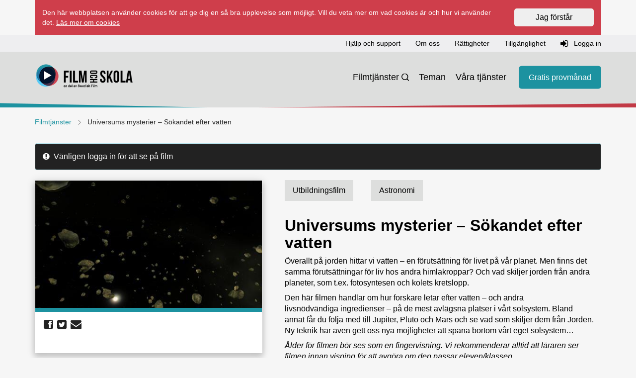

--- FILE ---
content_type: text/html; charset=utf-8
request_url: https://www.filmochskola.se/Filmer/U/Universums-mysterier/universums-mysterier---sokandet-efter-vatten/
body_size: 31887
content:



<!DOCTYPE html>
<html class="no-js" lang="sv">
<head>
    <meta charset="utf-8">
    <meta http-equiv="Content-Type" content="text/html; charset=utf-8">
    <link rel="icon shortcut" href="/Static/assets/img/favicon.ico">
    <meta name="viewport" content="width=device-width, initial-scale=1.0" />
    <meta http-equiv="X-UA-Compatible" content="IE=Edge" />
    <meta name="description" content="S&#229;g du och eleverna m&#229;ndagens h&#246;jdpunkt! En sond, InSight, landade p&#229; planeten Mars. Den har som uppdrag under 2 &#229;r (1 mars&#229;r) att bl.a. unders&#246;ka planetens..." />
        <meta property="og:description" content="S&#229;g du och eleverna m&#229;ndagens h&#246;jdpunkt! En sond, InSight, landade p&#229; planeten Mars. Den har som uppdrag under 2 &#229;r (1 mars&#229;r) att bl.a. unders&#246;ka planetens...;" />
    <title>Universums mysterier – S&#246;kandet efter vatten | Film och Skola</title>

    <link href="/Static/css/main.css" rel="stylesheet"/>

    <script src="/Static/js/modernizr.js"></script>
<script src="/Static/js/respond.js"></script>


    
    

    <!-- Google Tag Manager -->
    <script>
        (function (w, d, s, l, i) {
            w[l] = w[l] || [];
            w[l].push({
                'gtm.start':
                    new Date().getTime(), event: 'gtm.js'
            });
            var f = d.getElementsByTagName(s)[0], j = d.createElement(s), dl = l != 'dataLayer' ? '&l=' + l : '';
            j.async = true;
            j.src = 'https://www.googletagmanager.com/gtm.js?id=' + i + dl;
            f.parentNode.insertBefore(j, f);
        })(window, document, 'script', 'dataLayer', 'GTM-WSKSK6N');</script>
    <!-- End Google Tag Manager -->

    

    <link href="/Static/css/nouislider.min.css" rel="stylesheet">
    <script src="/Static/js/nouislider.min.js"></script>
    <script src="/Static/js/ofi.min.js"></script>

</head>
<body class="page-BrightcoveMoviePage education">

    <a class="sr-only sr-only-focusable" href="#main" tabindex="0">
        <div class="container"><span class="skiplink-text">Hoppa till innehåll</span></div>
    </a>

        <div class="container " id="js-cookie-disclaimer">
        <div class="cookiedisclaimer">
            <div class="row">
                <div class="col-xs-12 col-sm-10">
                    <p><span>Den här webbplatsen använder cookies för att ge dig en så bra upplevelse som möjligt. Vill du veta mer om vad cookies är och hur vi använder det.&nbsp;</span><a href="/hjalp-support/Vad-ar-cookies/">Läs mer om cookies</a></p>
                </div>
                <div class="col-xs-12 col-sm-2">
                    <form action="/_rest/acceptcookiesdisclaimer" class="js-accept-cookie" method="post">
                        <button class="btn btn--blue w-100">Jag förstår</button>
                    </form>
                </div>
            </div>
        </div>
    </div>

    




<header>

    <div class="top-navbar">
        <div class="container">
            <div class="row">

                <!-- Topnav -->
                <div class="col-12">


<nav class="navbar-support navbar-collapse collapse" aria-label="Support and login">
    <ul class="nav-support navbar-nav nav inline">
            <li>
                <a href="/link/6280b92e842647858623c5d58c58725b.aspx" role="button">Hj&#228;lp och support</a>
            </li>
            <li>
                <a href="/link/d43a90c1fb2e4dbf828c85bd7535ffcf.aspx" role="button">Om oss</a>
            </li>
            <li>
                <a href="/link/93261913e5884d8d9d797b23017880f6.aspx" role="button">R&#228;ttigheter</a>
            </li>
            <li>
                <a href="/link/05d949a3d5c34cd8ab06613cdb274f11.aspx" role="button">Tillg&#228;nglighet</a>
            </li>
                        <li>
                    <a id="user-login" role="button" href="/login/?ReturnUrl=https://www.filmochskola.se/Filmer/U/Universums-mysterier/universums-mysterier---sokandet-efter-vatten/">
                        <i class="fa fa-sign-in"></i> Logga in
                    </a>
                </li>
    </ul>
</nav>
                </div>

            </div>
        </div>
    </div>

    <div class="container">
        <!-- Header -->
        <div class="col-12">
            <div class="navbar-header">

                <!-- Logo MOBILE -->
                <a class="navbar-brand logo mobile-logo" href="/" aria-label="Startsida" title="Film och Skola logotyp"></a>

                <!-- Mobile nav -->
                <button type="button" class="navbar-toggle menu-toggle collapsed" data-toggle="collapse" data-target=".navbar-main" aria-label="reorder">
                    <i class="fa fa-reorder"></i>
                </button>

            </div>

        </div>
    </div>

    <nav aria-label="Huvudnavigation">
        <div id="" class="navbar navbar-main navbar-collapse collapse">
            <div class="container position-relative">

                <!-- Logo DESKTOP -->
                <a class="navbar-brand logo" href="/" aria-label="Startsida" title="Film och Skola logotyp"></a>

                <ul class="nav-secondary nav navbar-nav">
                            <li class="visible-xs">
                                <a id="user-login" role="button" href="/login/?ReturnUrl=/Filmer/U/Universums-mysterier/universums-mysterier---sokandet-efter-vatten/">
                                    <i class="fa fa-sign-in"></i> Logga in
                                </a>
                            </li>
                                                <li class="  search-icon " >
                                <a href="/Sok/" class="nav-secondary-link">Filmtj&#228;nster</a>
                            </li>
                            <li class="   " >
                                <a href="/tema/" class="nav-secondary-link">Teman</a>
                            </li>
                            <li class="   " >
                                <a href="/vara-tjanster/" class="nav-secondary-link">V&#229;ra tj&#228;nster</a>
                            </li>
                    
                        <li>
                            <a href="/gratis-provmanad/" class="button button-primary nav-secondary-cta">Gratis provm&#229;nad</a>
                        </li>

                </ul>
            </div>
            <div class="gfx">
                <div class="inner"></div>
            </div>
        </div>
    </nav>
</header>

    <div class="container" id="signout-alert" style="display: none;">
        <div class="row">
            <div class="span12"></div>
            <div class="alert alert-dismissable alert-warning">
                Ditt konto används ifrån en annan enhet och du kommer nu bli utloggad. <i class="icon icon-remove"></i>
            </div>
        </div>
    </div>

    

    <!-- Breadcrumbs -->








    




    <link rel="stylesheet" href="/Static/css/MovieStyles.css">

<main id="main">
    <div class="container">
        <div class="row">
            <div class="col-md-12">
                


    <ol class="breadcrumb hidden-xs">
        <li><a href="/Sok">Filmtjänster</a></li>
        <li> <svg xmlns="http://www.w3.org/2000/svg" width="24" height="24" viewBox="0 0 24 24" fill="none" stroke="currentColor" stroke-width="1" stroke-linecap="round" stroke-linejoin="round" class="divider-chevron" aria-hidden="true">
  <polyline points="6 9 12 15 18 9"></polyline>
</svg> </li>
        <li class="active">Universums mysterier – S&#246;kandet efter vatten</li>
    </ol>

    <article class="movie">
        <div class="row">
                <div class="col-xs-12">
                    <div class="alert alert-info"><i class="fa fa-exclamation-circle">&nbsp;</i> V&#228;nligen logga in f&#246;r att se p&#229; film </div>
                </div>
                        <div class="col-xs-12 col-sm-5">
                <div class="panel panel-player">
                        
                            <div id="Movie-Still">
                                <figure class="responsive"
                                        data-media="https://cf-images.eu-west-1.prod.boltdns.net/v1/static/2710312678001/fa578cf5-c16b-4a9b-89bb-f9f1c1ad4336/b8695631-08ac-4354-ac6e-93e24fa3c0fe/480x360/match/image.jpg"
                                        data-media768="https://cf-images.eu-west-1.prod.boltdns.net/v1/static/2710312678001/fa578cf5-c16b-4a9b-89bb-f9f1c1ad4336/b8695631-08ac-4354-ac6e-93e24fa3c0fe/480x360/match/image.jpg" title="">
                                    <img src="https://cf-images.eu-west-1.prod.boltdns.net/v1/static/2710312678001/fa578cf5-c16b-4a9b-89bb-f9f1c1ad4336/b8695631-08ac-4354-ac6e-93e24fa3c0fe/480x360/match/image.jpg" alt="" />
                                </figure>
                            </div>
                        

                    <div class="panel-body fake-row">
<!-- AddToAny BEGIN -->
<div class="a2a_kit a2a_kit_size_32 a2a_default_style fake-col">
    <a class="a2a_button_facebook" aria-label="share facebook"><i class="fa fa-facebook-square"></i></a>
    <a class="a2a_button_twitter" aria-label="share twitter"><i class="fa fa-twitter-square"></i></a>
    <a class="a2a_button_email" aria-label="share email"><i class="fa fa-envelope"></i></a>
</div>
<script type="text/javascript">
    var a2a_config = a2a_config || {};
    a2a_config.linkname = "Film och Skola";
    a2a_config.onclick = 1;
</script>
<script type="text/javascript" src="//static.addtoany.com/menu/page.js"></script>
<!-- AddToAny END -->

                    </div>

                    <div class="panel-body relative fake-row">

                        <div class="fake-col" style="flex: 200%;">
                        </div>

                        <div class="fake-col align-all-to-end">
                        </div>

                    </div>

                    <div class="panel-body collapse" id="make-clip" style="">
                        <div class="make">
                            <h3>Här kan du skapa ett klipp</h3>
                            <p>
                                Obs! tidskoden blir inte alltid exakt. Klippet kan börja någon sekund före eller efter vald tid.<br />
                                Ange tiden i formatet, (mm:ss)
                            </p>
                            <form class="form-horizontal" role="form" id="clip-form">
                                <div class="form-group">
                                    <div class="col-sm-9">
                                        <div class="input-group">
                                            <span class="input-group-addon">
                                                <label for="inputStart" class="control-label">Välj starttid</label>
                                            </span>
                                            <input type="text" name="t" class="form-control input-sm" id="inputStart" placeholder="00:00" size="5">
                                        </div>
                                    </div>

                                    <div class="col-sm-9">
                                        <div class="input-group">
                                            <span class="input-group-addon">
                                                <label for="inputStop" class="control-label">Välj stopptid</label>
                                            </span>
                                            <input type="text" name="s" class="form-control input-sm " id="inputStop" placeholder="00:00" size="5">
                                        </div>
                                    </div>
                                </div>
                                <div class="form-group">
                                    <div class="col-sm-6">
                                        <button type="submit" class="btn btn-sm btn-green">Skapa klipplänk</button>
                                    </div>
                                </div>
                                <div class="form-group">
                                    <div class="col-xs-12">
                                        <p>Kopiera den skapade länken till adressfältet i din webbläsare</p>
                                        <div class="input-group">
                                            <span class="input-group-addon">
                                                <label for="inputLink" class="control-label">Klipp</label>
                                            </span>
                                            <input type="text" class="form-control input-sm" id="inputLink" placeholder="Länk">
                                        </div>
                                    </div>
                                </div>
                            </form>
                        </div>
                    </div>
                </div>
            </div>

            <div class="col-xs-12 col-sm-7">
                <div class="movie-content">
                    <span class="label label-cat"> Utbildningsfilm </span>
                        <span class="label label-cat green">Astronomi</span>

                    <div lang="sv">
                        <h1 class="title">
Universums mysterier – S&#246;kandet efter vatten                        </h1>
                        <p>Överallt på jorden hittar vi vatten – en förutsättning för livet på vår planet. Men finns&nbsp;det samma förutsättningar för liv hos andra himlakroppar? Och vad skiljer jorden från&nbsp;andra planeter, som t.ex. fotosyntesen och kolets kretslopp.</p>
<p>Den här filmen handlar om hur forskare letar efter vatten – och andra livsnödvändiga&nbsp;ingredienser – på de mest avlägsna platser i vårt solsystem. Bland annat får du följa&nbsp;med till Jupiter, Pluto och Mars och se vad som skiljer dem från Jorden. Ny teknik har&nbsp;även gett oss nya möjligheter att spana bortom vårt eget solsystem…</p>
<p><em>Ålder för filmen bör ses som en fingervisning. Vi rekommenderar alltid att läraren ser filmen&nbsp;innan visning för att avgöra om den passar eleven/klassen.</em></p>
                    </div>

                    <ul class="list-unstyled">

                                                    <li><strong>Produktionsland:</strong> USA</li>
                                                                        

                            <li><strong>Produktionsår:</strong> 2013</li>
                                                                            <li>
                                <strong>Ämnen:</strong>
                                

        <a href="/Sok/?s=fysik" class="comma-seperated-link">Fysik</a>

                            </li>
                                                    <li>
                                <strong>Målgrupper:</strong>
                                

        <a href="/Sok/?t=grundskola-4-6" class="comma-seperated-link">Grundskola 4-6</a>
            <a href="/Sok/?t=grundskola-7-9" class="comma-seperated-link">Grundskola 7-9</a>
            <a href="/Sok/?t=gymnasieskola" class="comma-seperated-link">Gymnasieskola</a>
            <a href="/Sok/?t=vuxenutbildning" class="comma-seperated-link">Vuxenutbildning</a>

                            </li>
                                                    <li><strong>Språk:</strong> Engelska</li>
                                                    <li><strong>Textade språk:</strong> Svenska</li>
                                                    <li><strong>Ålder från:</strong> 12 &#229;r</li>
                                                                            <li><strong>Speltid:</strong> 25 min</li>
                                                                                                    <li><strong>Artikelnummer:</strong> 73221</li>
                                                    <li class="mt-10"><strong>Finns även att beställa som DVD</strong></li>
                    </ul>
                </div>
            </div>
        </div>

    </article>
    <div class="row">
        <div class="related col-xs-12">
                <div class="heading-filter">
                    <h2 class="h3"><i class="fa fa-film"></i> <span class="type-bebas-neue">Relaterade filmer</span></h2>
                </div>
                <div class="row">



<head>

    <link rel="stylesheet" href="/Static/css/UserSettings.css" />

    <script type="text/javascript" src="/Static/js/UserSettings.js"></script>

</head>

<article id="a___f677f33e-29b8-4785-9f37-3fba2f3737b6" class="panel panel-movie col-xs-12 col-sm-3 education">

    <a href="/Filmer/U/Universums-mysterier/universums-mysterier---vart-expanderande-universum/">

        <div class="panel-image">

                    <i class="fa fa-film panel-icon"></i>

            <img src="https://cf-images.eu-west-1.prod.boltdns.net/v1/static/2710312678001/3ecdeca4-3c30-4afa-b6cc-4cedae8f23a6/812a6112-e8c9-4e79-8311-35a5c4b1598e/480x360/match/image.jpg" alt="" />

        </div>

        <div class="panel-body movie-teaser-body">

            <div class="panel-cat green">
                Astronomi
            </div>


            <p class="headline-title">
                <strong>
                    Universums mysterier – V&#229;rt expanderande universum
                </strong>
            </p>

            <p class="runtime">
                <svg xmlns="http://www.w3.org/2000/svg" width="24" height="24" viewBox="0 0 24 24" fill="none" stroke="currentColor" stroke-width="2" stroke-linecap="round" stroke-linejoin="round" class="clock-icon" aria-hidden="true">
  <circle cx="12" cy="12" r="10"></circle>
  <polyline points="12 6 12 12 16 14"></polyline>
</svg>
                25 min
            </p>



        </div>
    </a>
</article>


<head>

    <link rel="stylesheet" href="/Static/css/UserSettings.css" />

    <script type="text/javascript" src="/Static/js/UserSettings.js"></script>

</head>

<article id="a___3612efd2-d4c0-4d7f-a23e-7957d7744d42" class="panel panel-movie col-xs-12 col-sm-3 education">

    <a href="/Filmer/U/Universums-mysterier/universums-mysterier---en-stjarnas-dod/">

        <div class="panel-image">

                    <i class="fa fa-film panel-icon"></i>

            <img src="https://cf-images.eu-west-1.prod.boltdns.net/v1/static/2710312678001/a6e9d3a7-0e56-4932-80ad-ba35e265fef7/e726c9ad-c712-4ccb-b1d6-ec8f8f8581e1/480x360/match/image.jpg" alt="" />

        </div>

        <div class="panel-body movie-teaser-body">

            <div class="panel-cat green">
                Astronomi
            </div>


            <p class="headline-title">
                <strong>
                    Universums mysterier – En stj&#228;rnas d&#246;d
                </strong>
            </p>

            <p class="runtime">
                <svg xmlns="http://www.w3.org/2000/svg" width="24" height="24" viewBox="0 0 24 24" fill="none" stroke="currentColor" stroke-width="2" stroke-linecap="round" stroke-linejoin="round" class="clock-icon" aria-hidden="true">
  <circle cx="12" cy="12" r="10"></circle>
  <polyline points="12 6 12 12 16 14"></polyline>
</svg>
                25 min
            </p>



        </div>
    </a>
</article>


<head>

    <link rel="stylesheet" href="/Static/css/UserSettings.css" />

    <script type="text/javascript" src="/Static/js/UserSettings.js"></script>

</head>

<article id="a___2a934f54-a40b-4586-8234-ed56ec66b059" class="panel panel-movie col-xs-12 col-sm-3 education">

    <a href="/Filmer/U/Universums-mysterier/universums-mysterier---vad-finns-dar-ute/">

        <div class="panel-image">

                    <i class="fa fa-film panel-icon"></i>

            <img src="https://cf-images.eu-west-1.prod.boltdns.net/v1/static/2710312678001/dc82b770-ba50-4d8f-8bb5-6a52d1c8a479/40beaf43-1a08-4823-aeab-8c970975151e/480x360/match/image.jpg" alt="" />

        </div>

        <div class="panel-body movie-teaser-body">

            <div class="panel-cat green">
                Astronomi
            </div>


            <p class="headline-title">
                <strong>
                    Universums mysterier – Vad finns d&#228;r ute?
                </strong>
            </p>

            <p class="runtime">
                <svg xmlns="http://www.w3.org/2000/svg" width="24" height="24" viewBox="0 0 24 24" fill="none" stroke="currentColor" stroke-width="2" stroke-linecap="round" stroke-linejoin="round" class="clock-icon" aria-hidden="true">
  <circle cx="12" cy="12" r="10"></circle>
  <polyline points="12 6 12 12 16 14"></polyline>
</svg>
                25 min
            </p>



        </div>
    </a>
</article>


<head>

    <link rel="stylesheet" href="/Static/css/UserSettings.css" />

    <script type="text/javascript" src="/Static/js/UserSettings.js"></script>

</head>

<article id="a___741d86ad-ef86-41da-bbb7-7b451b1e9874" class="panel panel-movie col-xs-12 col-sm-3 education">

    <a href="/Filmer/U/Universums-mysterier/universums-mysterier---supervulkaner/">

        <div class="panel-image">

                    <i class="fa fa-film panel-icon"></i>

            <img src="https://cf-images.eu-west-1.prod.boltdns.net/v1/static/2710312678001/437e6385-9b14-49a2-bc96-8441c78f02dd/5fe64cd4-4b54-4138-905c-2de2e763c9c6/1280x720/match/image.jpg" alt="" />

        </div>

        <div class="panel-body movie-teaser-body">

            <div class="panel-cat green">
                Geografi
            </div>


            <p class="headline-title">
                <strong>
                    Universums mysterier – Supervulkaner
                </strong>
            </p>

            <p class="runtime">
                <svg xmlns="http://www.w3.org/2000/svg" width="24" height="24" viewBox="0 0 24 24" fill="none" stroke="currentColor" stroke-width="2" stroke-linecap="round" stroke-linejoin="round" class="clock-icon" aria-hidden="true">
  <circle cx="12" cy="12" r="10"></circle>
  <polyline points="12 6 12 12 16 14"></polyline>
</svg>
                25 min
            </p>



        </div>
    </a>
</article>


<head>

    <link rel="stylesheet" href="/Static/css/UserSettings.css" />

    <script type="text/javascript" src="/Static/js/UserSettings.js"></script>

</head>

<article id="a___007b1368-dc55-40cb-8e29-4b2ca95e2c40" class="panel panel-movie col-xs-12 col-sm-3 education">

    <a href="/Filmer/U/Universums-mysterier/universums-mysterier---svarta-hal/">

        <div class="panel-image">

                    <i class="fa fa-film panel-icon"></i>

            <img src="https://cf-images.eu-west-1.prod.boltdns.net/v1/static/2710312678001/13e1afac-7597-4fba-b703-3dd49726aee5/d788440e-2bda-46a1-95ba-aceb5dd81859/480x360/match/image.jpg" alt="" />

        </div>

        <div class="panel-body movie-teaser-body">

            <div class="panel-cat green">
                Astronomi
            </div>


            <p class="headline-title">
                <strong>
                    Universums mysterier – Svarta h&#229;l
                </strong>
            </p>

            <p class="runtime">
                <svg xmlns="http://www.w3.org/2000/svg" width="24" height="24" viewBox="0 0 24 24" fill="none" stroke="currentColor" stroke-width="2" stroke-linecap="round" stroke-linejoin="round" class="clock-icon" aria-hidden="true">
  <circle cx="12" cy="12" r="10"></circle>
  <polyline points="12 6 12 12 16 14"></polyline>
</svg>
                23 min
            </p>



        </div>
    </a>
</article>


<head>

    <link rel="stylesheet" href="/Static/css/UserSettings.css" />

    <script type="text/javascript" src="/Static/js/UserSettings.js"></script>

</head>

<article id="a___ce79d535-cec3-40bf-90e2-256a1dc383a0" class="panel panel-movie col-xs-12 col-sm-3 education">

    <a href="/Filmer/U/Universums-mysterier/universums-mysterier---manens-fodelse/">

        <div class="panel-image">

                    <i class="fa fa-film panel-icon"></i>

            <img src="https://cf-images.eu-west-1.prod.boltdns.net/v1/static/2710312678001/98a174d9-8aa7-4b74-a261-e74835985913/eb48a3b4-a76b-4b61-8488-c14dd6cd9e16/480x360/match/image.jpg" alt="" />

        </div>

        <div class="panel-body movie-teaser-body">

            <div class="panel-cat green">
                Astronomi
            </div>


            <p class="headline-title">
                <strong>
                    Universums mysterier – M&#229;nens f&#246;delse
                </strong>
            </p>

            <p class="runtime">
                <svg xmlns="http://www.w3.org/2000/svg" width="24" height="24" viewBox="0 0 24 24" fill="none" stroke="currentColor" stroke-width="2" stroke-linecap="round" stroke-linejoin="round" class="clock-icon" aria-hidden="true">
  <circle cx="12" cy="12" r="10"></circle>
  <polyline points="12 6 12 12 16 14"></polyline>
</svg>
                24 min
            </p>



        </div>
    </a>
</article>


<head>

    <link rel="stylesheet" href="/Static/css/UserSettings.css" />

    <script type="text/javascript" src="/Static/js/UserSettings.js"></script>

</head>

<article id="a___083bd29c-659d-487f-a6cc-7bdab80996fb" class="panel panel-movie col-xs-12 col-sm-3 education">

    <a href="/Filmer/U/Universums-mysterier/universums-mysterier---varfor-finns-det-liv-pa-jorden/">

        <div class="panel-image">

                    <i class="fa fa-film panel-icon"></i>

            <img src="https://cf-images.eu-west-1.prod.boltdns.net/v1/static/2710312678001/90ce840c-ce08-42c6-86f3-599258616418/d0010601-fd54-4318-be49-100026a6e102/1280x720/match/image.jpg" alt="" />

        </div>

        <div class="panel-body movie-teaser-body">

            <div class="panel-cat green">
                Astronomi
            </div>


            <p class="headline-title">
                <strong>
                    Universums mysterier – Varf&#246;r finns det liv p&#229; jor...
                </strong>
            </p>

            <p class="runtime">
                <svg xmlns="http://www.w3.org/2000/svg" width="24" height="24" viewBox="0 0 24 24" fill="none" stroke="currentColor" stroke-width="2" stroke-linecap="round" stroke-linejoin="round" class="clock-icon" aria-hidden="true">
  <circle cx="12" cy="12" r="10"></circle>
  <polyline points="12 6 12 12 16 14"></polyline>
</svg>
                25 min
            </p>



        </div>
    </a>
</article>                </div>
        </div>
    </div>

            </div>
        </div>
    </div>
</main>





    <div class="gfx-foot"></div>
    <footer role="contentinfo">
        <div class="container">

            <div class="col-xs-12 col-sm-6 col-md-9">
                <a class="logo-top" href="/" aria-label="Startsida">
                    <img src="/Static/assets/img/logo-lo-neg.png" alt="Film och Skola logotyp" />
                </a>
            </div>

            <div class="col-xs-12 col-sm-6 col-md-3">
                <a class="logo2-top" href="https://www.swedishfilm.com/" aria-label="Swedish Film">
                    <img src="/Static/assets/img/swedishfilm-logo.png" alt="Swedish film logo" />
                </a>
            </div>

            <ul class="list-unstyled">
                <li class="col-xs-12 col-sm-6 col-md-3 main-col">
                    <h3 class="col-title">Meny</h3>
                    <ul id="site-menu-links" class="list-unstyled footer-col">
<ul class="list-unstyled">
        <li><a href="/Sok/">Film</a></li>
        <li><a href="/vara-tjanster/">Om tj&#228;nsterna</a></li>
        <li><a href="/prisforfragan/">Prisf&#246;rfr&#229;gan</a></li>
        <li><a href="/gratis-provmanad/">Provm&#229;nad</a></li>
        <li><a href="/tema/">Tema</a></li>
</ul>

                    </ul>
                </li>
                <li class="col-xs-12 col-sm-6 col-md-3 main-col">
                    <h3 class="col-title">Hjälp</h3>
                    <ul id="site-help-links" class="list-unstyled footer-col">
<ul class="list-unstyled">
        <li><a href="/hjalp-support/">Hj&#228;lp och support</a></li>
        <li><a href="/braattveta/om_oss/">Om oss</a></li>
        <li><a href="/braattveta/Rattigheter/">R&#228;ttigheter</a></li>
        <li><a href="/braattveta/tillganglighet/">Tillg&#228;nglighet</a></li>
</ul>

                        <li class="empty hidden-xs hidden-md hidden-lg">-</li> <!--For bootstrap-grid wonky layout-->
                    </ul>
                </li>
                <li class="col-xs-12 col-sm-6 col-md-3 main-col">
                    <h3 class="col-title">Kontakt</h3>
                    <address class="col-xs-12 col-md-12 footer-col">
                        <p>Swedish Film AB<br />Film och Skola<br />Box 6014<br />17106 Solna<br /><a href="mailto:info@filmochskola.se">info@filmochskola.se</a></p>
                    </address>
                </li>
                <li class="col-xs-12 col-sm-6 col-md-3 main-col">
                    <h3 class="col-title">Telefon</h3>
                    <address class="col-xs-12 col-md-12 footer-col phone">
                        <p>Avtalsfrågor:<br />Tel 08-445 25 50<br /><br />Teknisk support:<br />010-470 65 40</p>
                    </address>
                </li>
            </ul>
        </div>
        <div class="container">
            <div class="footer-divider">
                <a href="https://www.swedishfilm.com/">&#169; Swedish Film AB 2026</a>
            </div>
        </div>
    </footer>

    <script src="/Static/js/jquery/jquery-1.10.2.min.js"></script>
<script src="/Static/js/jquery/jquery.validate.js"></script>
<script src="/Static/js/jquery/jquery.validate.unobtrusive.js"></script>
<script src="/Static/js/jquery/jquery.form.js"></script>

    <script src="/Static/js/bootstrap/bootstrap.js"></script>


    <script src="/Static/js/ajaxPost.js"></script>
<script src="/Static/js/main.js"></script>
<script src="/Static/js/plugins.js"></script>
<script src="/Static/js/olark.js"></script>


<script src="https://api.skolon.com/v1/plugins/menu/button.js"></script>



        <script language="JavaScript" type="text/javascript" src="https://admin.brightcove.com/js/BrightcoveExperiences.js"></script>
        <script type="text/javascript" src="https://admin.brightcove.com/js/api/SmartPlayerAPI.js"></script>
        <script language="Javascript" type="text/javascript" src="/Static/js/brightcove/jquery.brightcove-video.js"></script>
        <script language="Javascript" type="text/javascript" src="/Static/js/brightcove/jquery.brightcove-player.js"></script>
        <script language="Javascript" type="text/javascript" src="/Static/js/movie.js"></script>
    <script>
        movieStats('/_REST/MovieStats/4410168a-1772-44eb-9255-59ded058427d');
    </script>

    <!-- Google Tag Manager (noscript) -->
    <noscript>
        <iframe src="https://www.googletagmanager.com/ns.html?id=GTM-WSKSK6N"
                height="0" width="0" style="display: none; visibility: hidden"></iframe>
    </noscript>
    <!-- End Google Tag Manager (noscript) -->

</body>
</html>

--- FILE ---
content_type: text/css
request_url: https://www.filmochskola.se/Static/css/main.css
body_size: 39970
content:
/*!
 * Bootstrap v3.0.0
 *
 * Copyright 2013 Twitter, Inc
 * Licensed under the Apache License v2.0
 * http://www.apache.org/licenses/LICENSE-2.0
 *
 * Designed and built with all the love in the world by @mdo and @fat.
 */
/*! normalize.css v2.1.0 | MIT License | git.io/normalize */
article,
aside,
details,
figcaption,
figure,
footer,
header,
hgroup,
main,
nav,
section,
summary {
  display: block;
}
audio,
canvas,
video {
  display: inline-block;
}
audio:not([controls]) {
  display: none;
  height: 0;
}
[hidden] {
  display: none;
}
html {
  font-family: sans-serif;
  -webkit-text-size-adjust: 100%;
  -ms-text-size-adjust: 100%;
}
body {
  margin: 0;
}
a:focus {
  outline: thin dotted;
}
a:active,
a:hover {
  outline: 0;
}
h1 {
  font-size: 2em;
  margin: 0.67em 0;
}
abbr[title] {
  border-bottom: 1px dotted;
}
b,
strong {
  font-weight: bold;
}
dfn {
  font-style: italic;
}
hr {
  -webkit-box-sizing: content-box;
          box-sizing: content-box;
  height: 0;
}
mark {
  background: #ff0;
  color: #000;
}
code,
kbd,
pre,
samp {
  font-family: monospace, serif;
  font-size: 1em;
}
pre {
  white-space: pre-wrap;
}
q {
  quotes: "\201C" "\201D" "\2018" "\2019";
}
small {
  font-size: 80%;
}
sub,
sup {
  font-size: 75%;
  line-height: 0;
  position: relative;
  vertical-align: baseline;
}
sup {
  top: -0.5em;
}
sub {
  bottom: -0.25em;
}
img {
  border: 0;
}
svg:not(:root) {
  overflow: hidden;
}
figure {
  margin: 0;
}
fieldset {
  border: 1px solid #c0c0c0;
  margin: 0 2px;
  padding: 0.35em 0.625em 0.75em;
}
legend {
  border: 0;
  padding: 0;
}
button,
input,
select,
textarea {
  font-family: inherit;
  font-size: 100%;
  margin: 0;
}
button,
input {
  line-height: normal;
}
button,
select {
  text-transform: none;
}
button,
html input[type="button"],
input[type="reset"],
input[type="submit"] {
  -webkit-appearance: button;
  cursor: pointer;
}
button[disabled],
html input[disabled] {
  cursor: default;
}
input[type="checkbox"],
input[type="radio"] {
  -webkit-box-sizing: border-box;
          box-sizing: border-box;
  padding: 0;
}
input[type="search"] {
  -webkit-appearance: textfield;
  -webkit-box-sizing: content-box;
  box-sizing: content-box;
}
input[type="search"]::-webkit-search-cancel-button,
input[type="search"]::-webkit-search-decoration {
  -webkit-appearance: none;
}
button::-moz-focus-inner,
input::-moz-focus-inner {
  border: 0;
  padding: 0;
}
textarea {
  overflow: auto;
  vertical-align: top;
}
table {
  border-collapse: collapse;
  border-spacing: 0;
}
@media print {
  * {
    text-shadow: none !important;
    color: #000 !important;
    background: transparent !important;
    -webkit-box-shadow: none !important;
            box-shadow: none !important;
  }
  a,
  a:visited {
    text-decoration: underline;
  }
  a[href]:after {
    content: " (" attr(href) ")";
  }
  abbr[title]:after {
    content: " (" attr(title) ")";
  }
  .ir a:after,
  a[href^="javascript:"]:after,
  a[href^="#"]:after {
    content: "";
  }
  pre,
  blockquote {
    border: 1px solid #999;
    page-break-inside: avoid;
  }
  thead {
    display: table-header-group;
  }
  tr,
  img {
    page-break-inside: avoid;
  }
  img {
    max-width: 100% !important;
  }
  @page {
    margin: 2cm .5cm;
  }
  p,
  h2,
  h3 {
    orphans: 3;
    widows: 3;
  }
  h2,
  h3 {
    page-break-after: avoid;
  }
  .navbar {
    display: none;
  }
  .table td,
  .table th {
    background-color: #fff !important;
  }
  .btn > .caret,
  .dropup > .btn > .caret {
    border-top-color: #000 !important;
  }
  .label {
    border: 1px solid #000;
  }
  .table {
    border-collapse: collapse !important;
  }
  .table-bordered th,
  .table-bordered td {
    border: 1px solid #ddd !important;
  }
}
*,
*:before,
*:after {
  -webkit-box-sizing: border-box;
  box-sizing: border-box;
}
html {
  font-size: 100%;
  -webkit-tap-highlight-color: rgba(0, 0, 0, 0);
}
body {
  font-family: "Helvetica Neue", Helvetica, Arial, sans-serif;
  font-size: 1rem;
  line-height: 1.42857143;
  color: #333333;
  background-color: #fff;
}
input,
button,
select,
textarea {
  font-family: inherit;
  font-size: inherit;
  line-height: inherit;
}
button,
input,
select[multiple],
textarea {
  background-image: none;
}
a {
  color: #428bca;
  text-decoration: none;
}
a:hover,
a:focus {
  color: #2a6496;
  text-decoration: underline;
}
a:focus {
  outline: thin dotted #333;
  outline: 5px auto -webkit-focus-ring-color;
  outline-offset: -2px;
}
img {
  vertical-align: middle;
}
.img-responsive {
  display: block;
  max-width: 100%;
  height: auto;
}
.img-rounded {
  border-radius: 6px;
}
.img-thumbnail {
  padding: 4px;
  line-height: 1.42857143;
  background-color: #fff;
  border: 1px solid #ddd;
  border-radius: 4px;
  -webkit-transition: all 0.2s ease-in-out;
  -o-transition: all 0.2s ease-in-out;
  transition: all 0.2s ease-in-out;
  display: inline-block;
  max-width: 100%;
  height: auto;
}
.img-circle {
  border-radius: 50%;
}
hr {
  margin-top: 1rem;
  margin-bottom: 1rem;
  border: 0;
  border-top: 1px solid #eeeeee;
}
.sr-only {
  position: absolute;
  width: 1px;
  height: 1px;
  margin: -1px;
  padding: 0;
  overflow: hidden;
  clip: rect(0 0 0 0);
  border: 0;
}
p {
  margin: 0 0 0.5rem;
}
p > a,
span > a,
a > span {
  color: #0d5c63;
  text-decoration: underline;
}
p > a:hover,
span > a:hover,
a > span:hover {
  color: #0d5c63;
  text-decoration: none;
}
p > a:focus,
span > a:focus,
a > span:focus {
  color: #0d5c63;
  text-decoration: none;
}
.lead {
  margin-bottom: 1rem;
  font-size: 1.15rem;
  font-weight: 200;
  line-height: 1.65;
}
@media (min-width: 768px) {
  .lead {
    font-size: 1.125rem;
  }
}
small {
  font-size: 85%;
}
cite {
  font-style: normal;
}
.text-muted {
  color: #999999;
}
.text-primary {
  color: #428bca;
}
.text-warning {
  color: #c09853;
}
.text-danger {
  color: #b94a48;
}
.text-success {
  color: #468847;
}
.text-info {
  color: #3a87ad;
}
.text-left {
  text-align: left;
}
.text-right {
  text-align: right;
}
.text-center {
  text-align: center;
}
h1,
h2,
h3,
h4,
h5,
h6,
.h1,
.h2,
.h3,
.h4,
.h5,
.h6 {
  font-family: "Helvetica Neue", Helvetica, Arial, sans-serif;
  font-weight: 500;
  line-height: 1.1;
}
h1 small,
h2 small,
h3 small,
h4 small,
h5 small,
h6 small,
.h1 small,
.h2 small,
.h3 small,
.h4 small,
.h5 small,
.h6 small {
  font-weight: normal;
  line-height: 1;
  color: #999999;
}
h1,
h2,
h3 {
  margin-top: 1rem;
  margin-bottom: 0.5rem;
}
h4,
h5,
h6 {
  margin-top: 0.5rem;
  margin-bottom: 0.5rem;
}
h1,
.h1 {
  font-size: 2rem;
}
h2,
.h2 {
  font-size: 2rem;
}
h3,
.h3 {
  font-size: 2rem;
}
h4,
.h4 {
  font-size: 2rem;
}
h5,
.h5 {
  font-size: 1rem;
}
h6,
.h6 {
  font-size: 1rem;
}
h1 small,
.h1 small {
  font-size: 2rem;
}
h2 small,
.h2 small {
  font-size: 2rem;
}
h3 small,
.h3 small,
h4 small,
.h4 small {
  font-size: 1rem;
}
.page-header {
  padding-bottom: -0.5rem;
  margin: 2rem 0 1rem;
  border-bottom: 1px solid #eeeeee;
}
ul,
ol {
  margin-top: 0;
  margin-bottom: 0.5rem;
}
ul ul,
ol ul,
ul ol,
ol ol {
  margin-bottom: 0;
}
.list-unstyled {
  padding-left: 0;
  list-style: none;
}
.list-inline {
  padding-left: 0;
  list-style: none;
}
.list-inline > li {
  display: inline-block;
  padding-left: 5px;
  padding-right: 5px;
}
dl {
  margin-bottom: 1rem;
}
dt,
dd {
  line-height: 1.42857143;
}
dt {
  font-weight: bold;
}
dd {
  margin-left: 0;
}
@media (min-width: 768px) {
  .dl-horizontal dt {
    float: left;
    width: 160px;
    clear: left;
    text-align: right;
    overflow: hidden;
    -o-text-overflow: ellipsis;
       text-overflow: ellipsis;
    white-space: nowrap;
  }
  .dl-horizontal dd {
    margin-left: 180px;
  }
  .dl-horizontal dd:before,
  .dl-horizontal dd:after {
    content: " ";
    /* 1 */
    display: table;
    /* 2 */
  }
  .dl-horizontal dd:after {
    clear: both;
  }
  .dl-horizontal dd:before,
  .dl-horizontal dd:after {
    content: " ";
    /* 1 */
    display: table;
    /* 2 */
  }
  .dl-horizontal dd:after {
    clear: both;
  }
}
abbr[title],
abbr[data-original-title] {
  cursor: help;
  border-bottom: 1px dotted #999999;
}
abbr.initialism {
  font-size: 90%;
  text-transform: uppercase;
}
blockquote {
  padding: 0.5rem 1rem;
  margin: 0 0 1rem;
  border-left: 5px solid #eeeeee;
}
blockquote p {
  font-size: 1.25rem;
  font-weight: 300;
  line-height: 1.25;
}
blockquote p:last-child {
  margin-bottom: 0;
}
blockquote small {
  display: block;
  line-height: 1.42857143;
  color: #999999;
}
blockquote small:before {
  content: '\2014 \00A0';
}
blockquote.pull-right {
  padding-right: 15px;
  padding-left: 0;
  border-right: 5px solid #eeeeee;
  border-left: 0;
}
blockquote.pull-right p,
blockquote.pull-right small {
  text-align: right;
}
blockquote.pull-right small:before {
  content: '';
}
blockquote.pull-right small:after {
  content: '\00A0 \2014';
}
q:before,
q:after,
blockquote:before,
blockquote:after {
  content: "";
}
address {
  display: block;
  margin-bottom: 1rem;
  font-style: normal;
  line-height: 1.42857143;
}
code,
pre {
  font-family: Monaco, Menlo, Consolas, "Courier New", monospace;
}
code {
  padding: 2px 4px;
  font-size: 90%;
  color: #c7254e;
  background-color: #f9f2f4;
  white-space: nowrap;
  border-radius: 4px;
}
pre {
  display: block;
  padding: 0rem;
  margin: 0 0 0.5rem;
  font-size: 0rem;
  line-height: 1.42857143;
  word-break: break-all;
  word-wrap: break-word;
  color: #333333;
  background-color: #f5f5f5;
  border: 1px solid #ccc;
  border-radius: 4px;
}
pre.prettyprint {
  margin-bottom: 1rem;
}
pre code {
  padding: 0;
  font-size: inherit;
  color: inherit;
  white-space: pre-wrap;
  background-color: transparent;
  border: 0;
}
.pre-scrollable {
  max-height: 340px;
  overflow-y: scroll;
}
.container {
  margin-right: auto;
  margin-left: auto;
  padding-left: 15px;
  padding-right: 15px;
}
.container:before,
.container:after {
  content: " ";
  /* 1 */
  display: table;
  /* 2 */
}
.container:after {
  clear: both;
}
.container:before,
.container:after {
  content: " ";
  /* 1 */
  display: table;
  /* 2 */
}
.container:after {
  clear: both;
}
.row {
  margin-left: -15px;
  margin-right: -15px;
}
.row:before,
.row:after {
  content: " ";
  /* 1 */
  display: table;
  /* 2 */
}
.row:after {
  clear: both;
}
.row:before,
.row:after {
  content: " ";
  /* 1 */
  display: table;
  /* 2 */
}
.row:after {
  clear: both;
}
.col-xs-1,
.col-xs-2,
.col-xs-3,
.col-xs-4,
.col-xs-5,
.col-xs-6,
.col-xs-7,
.col-xs-8,
.col-xs-9,
.col-xs-10,
.col-xs-11,
.col-xs-12,
.col-sm-1,
.col-sm-2,
.col-sm-3,
.col-sm-4,
.col-sm-5,
.col-sm-6,
.col-sm-7,
.col-sm-8,
.col-sm-9,
.col-sm-10,
.col-sm-11,
.col-sm-12,
.col-md-1,
.col-md-2,
.col-md-3,
.col-md-4,
.col-md-5,
.col-md-6,
.col-md-7,
.col-md-8,
.col-md-9,
.col-md-10,
.col-md-11,
.col-md-12,
.col-lg-1,
.col-lg-2,
.col-lg-3,
.col-lg-4,
.col-lg-5,
.col-lg-6,
.col-lg-7,
.col-lg-8,
.col-lg-9,
.col-lg-10,
.col-lg-11,
.col-lg-12 {
  position: relative;
  min-height: 1px;
  padding-left: 15px;
  padding-right: 15px;
}
.col-xs-1,
.col-xs-2,
.col-xs-3,
.col-xs-4,
.col-xs-5,
.col-xs-6,
.col-xs-7,
.col-xs-8,
.col-xs-9,
.col-xs-10,
.col-xs-11 {
  float: left;
}
.col-xs-1 {
  width: 8.33333333%;
}
.col-xs-2 {
  width: 16.66666667%;
}
.col-xs-3 {
  width: 25%;
}
.col-xs-4 {
  width: 33.33333333%;
}
.col-xs-5 {
  width: 41.66666667%;
}
.col-xs-6 {
  width: 50%;
}
.col-xs-7 {
  width: 58.33333333%;
}
.col-xs-8 {
  width: 66.66666667%;
}
.col-xs-9 {
  width: 75%;
}
.col-xs-10 {
  width: 83.33333333%;
}
.col-xs-11 {
  width: 91.66666667%;
}
.col-xs-12 {
  width: 100%;
}
.col-ms-1,
.col-ms-2,
.col-ms-3,
.col-ms-4,
.col-ms-5,
.col-ms-6,
.col-ms-7,
.col-ms-8,
.col-ms-9,
.col-ms-10,
.col-ms-11,
.col-ms-12 {
  position: relative;
  min-height: 1px;
  padding-left: 15px;
  padding-right: 15px;
}
@media (min-width: 480px) {
  .col-ms-1,
  .col-ms-2,
  .col-ms-3,
  .col-ms-4,
  .col-ms-5,
  .col-ms-6,
  .col-ms-7,
  .col-ms-8,
  .col-ms-9,
  .col-ms-10,
  .col-ms-11 {
    float: left;
  }
  .col-ms-1 {
    width: 8.33333333%;
  }
  .col-ms-2 {
    width: 16.66666667%;
  }
  .col-ms-3 {
    width: 25%;
  }
  .col-ms-4 {
    width: 33.33333333%;
  }
  .col-ms-5 {
    width: 41.66666667%;
  }
  .col-ms-6 {
    width: 50%;
  }
  .col-ms-7 {
    width: 58.33333333%;
  }
  .col-ms-8 {
    width: 66.66666667%;
  }
  .col-ms-9 {
    width: 75%;
  }
  .col-ms-10 {
    width: 83.33333333%;
  }
  .col-ms-11 {
    width: 91.66666667%;
  }
  .col-ms-12 {
    width: 100%;
  }
  .col-ms-push-1 {
    left: 8.33333333%;
  }
  .col-ms-push-2 {
    left: 16.66666667%;
  }
  .col-ms-push-3 {
    left: 25%;
  }
  .col-ms-push-4 {
    left: 33.33333333%;
  }
  .col-ms-push-5 {
    left: 41.66666667%;
  }
  .col-ms-push-6 {
    left: 50%;
  }
  .col-ms-push-7 {
    left: 58.33333333%;
  }
  .col-ms-push-8 {
    left: 66.66666667%;
  }
  .col-ms-push-9 {
    left: 75%;
  }
  .col-ms-push-10 {
    left: 83.33333333%;
  }
  .col-ms-push-11 {
    left: 91.66666667%;
  }
  .col-ms-pull-1 {
    right: 8.33333333%;
  }
  .col-ms-pull-2 {
    right: 16.66666667%;
  }
  .col-ms-pull-3 {
    right: 25%;
  }
  .col-ms-pull-4 {
    right: 33.33333333%;
  }
  .col-ms-pull-5 {
    right: 41.66666667%;
  }
  .col-ms-pull-6 {
    right: 50%;
  }
  .col-ms-pull-7 {
    right: 58.33333333%;
  }
  .col-ms-pull-8 {
    right: 66.66666667%;
  }
  .col-ms-pull-9 {
    right: 75%;
  }
  .col-ms-pull-10 {
    right: 83.33333333%;
  }
  .col-ms-pull-11 {
    right: 91.66666667%;
  }
  .col-ms-offset-1 {
    margin-left: 8.33333333%;
  }
  .col-ms-offset-2 {
    margin-left: 16.66666667%;
  }
  .col-ms-offset-3 {
    margin-left: 25%;
  }
  .col-ms-offset-4 {
    margin-left: 33.33333333%;
  }
  .col-ms-offset-5 {
    margin-left: 41.66666667%;
  }
  .col-ms-offset-6 {
    margin-left: 50%;
  }
  .col-ms-offset-7 {
    margin-left: 58.33333333%;
  }
  .col-ms-offset-8 {
    margin-left: 66.66666667%;
  }
  .col-ms-offset-9 {
    margin-left: 75%;
  }
  .col-ms-offset-10 {
    margin-left: 83.33333333%;
  }
  .col-ms-offset-11 {
    margin-left: 91.66666667%;
  }
}
@media (min-width: 480px) and (max-width: 768px) {
  .container {
    max-width: 748px;
  }
}
@media (min-width: 768px) {
  .container {
    max-width: 750px;
  }
  .col-sm-1,
  .col-sm-2,
  .col-sm-3,
  .col-sm-4,
  .col-sm-5,
  .col-sm-6,
  .col-sm-7,
  .col-sm-8,
  .col-sm-9,
  .col-sm-10,
  .col-sm-11 {
    float: left;
  }
  .col-sm-1 {
    width: 8.33333333%;
  }
  .col-sm-2 {
    width: 16.66666667%;
  }
  .col-sm-3 {
    width: 25%;
  }
  .col-sm-4 {
    width: 33.33333333%;
  }
  .col-sm-5 {
    width: 41.66666667%;
  }
  .col-sm-6 {
    width: 50%;
  }
  .col-sm-7 {
    width: 58.33333333%;
  }
  .col-sm-8 {
    width: 66.66666667%;
  }
  .col-sm-9 {
    width: 75%;
  }
  .col-sm-10 {
    width: 83.33333333%;
  }
  .col-sm-11 {
    width: 91.66666667%;
  }
  .col-sm-12 {
    width: 100%;
  }
  .col-sm-push-1 {
    left: 8.33333333%;
  }
  .col-sm-push-2 {
    left: 16.66666667%;
  }
  .col-sm-push-3 {
    left: 25%;
  }
  .col-sm-push-4 {
    left: 33.33333333%;
  }
  .col-sm-push-5 {
    left: 41.66666667%;
  }
  .col-sm-push-6 {
    left: 50%;
  }
  .col-sm-push-7 {
    left: 58.33333333%;
  }
  .col-sm-push-8 {
    left: 66.66666667%;
  }
  .col-sm-push-9 {
    left: 75%;
  }
  .col-sm-push-10 {
    left: 83.33333333%;
  }
  .col-sm-push-11 {
    left: 91.66666667%;
  }
  .col-sm-pull-1 {
    right: 8.33333333%;
  }
  .col-sm-pull-2 {
    right: 16.66666667%;
  }
  .col-sm-pull-3 {
    right: 25%;
  }
  .col-sm-pull-4 {
    right: 33.33333333%;
  }
  .col-sm-pull-5 {
    right: 41.66666667%;
  }
  .col-sm-pull-6 {
    right: 50%;
  }
  .col-sm-pull-7 {
    right: 58.33333333%;
  }
  .col-sm-pull-8 {
    right: 66.66666667%;
  }
  .col-sm-pull-9 {
    right: 75%;
  }
  .col-sm-pull-10 {
    right: 83.33333333%;
  }
  .col-sm-pull-11 {
    right: 91.66666667%;
  }
  .col-sm-offset-1 {
    margin-left: 8.33333333%;
  }
  .col-sm-offset-2 {
    margin-left: 16.66666667%;
  }
  .col-sm-offset-3 {
    margin-left: 25%;
  }
  .col-sm-offset-4 {
    margin-left: 33.33333333%;
  }
  .col-sm-offset-5 {
    margin-left: 41.66666667%;
  }
  .col-sm-offset-6 {
    margin-left: 50%;
  }
  .col-sm-offset-7 {
    margin-left: 58.33333333%;
  }
  .col-sm-offset-8 {
    margin-left: 66.66666667%;
  }
  .col-sm-offset-9 {
    margin-left: 75%;
  }
  .col-sm-offset-10 {
    margin-left: 83.33333333%;
  }
  .col-sm-offset-11 {
    margin-left: 91.66666667%;
  }
}
@media (min-width: 992px) {
  .container {
    max-width: 970px;
  }
  .col-md-1,
  .col-md-2,
  .col-md-3,
  .col-md-4,
  .col-md-5,
  .col-md-6,
  .col-md-7,
  .col-md-8,
  .col-md-9,
  .col-md-10,
  .col-md-11 {
    float: left;
  }
  .col-md-1 {
    width: 8.33333333%;
  }
  .col-md-2 {
    width: 16.66666667%;
  }
  .col-md-3 {
    width: 25%;
  }
  .col-md-4 {
    width: 33.33333333%;
  }
  .col-md-5 {
    width: 41.66666667%;
  }
  .col-md-6 {
    width: 50%;
  }
  .col-md-7 {
    width: 58.33333333%;
  }
  .col-md-8 {
    width: 66.66666667%;
  }
  .col-md-9 {
    width: 75%;
  }
  .col-md-10 {
    width: 83.33333333%;
  }
  .col-md-11 {
    width: 91.66666667%;
  }
  .col-md-12 {
    width: 100%;
  }
  .col-md-push-0 {
    left: auto;
  }
  .col-md-push-1 {
    left: 8.33333333%;
  }
  .col-md-push-2 {
    left: 16.66666667%;
  }
  .col-md-push-3 {
    left: 25%;
  }
  .col-md-push-4 {
    left: 33.33333333%;
  }
  .col-md-push-5 {
    left: 41.66666667%;
  }
  .col-md-push-6 {
    left: 50%;
  }
  .col-md-push-7 {
    left: 58.33333333%;
  }
  .col-md-push-8 {
    left: 66.66666667%;
  }
  .col-md-push-9 {
    left: 75%;
  }
  .col-md-push-10 {
    left: 83.33333333%;
  }
  .col-md-push-11 {
    left: 91.66666667%;
  }
  .col-md-pull-0 {
    right: auto;
  }
  .col-md-pull-1 {
    right: 8.33333333%;
  }
  .col-md-pull-2 {
    right: 16.66666667%;
  }
  .col-md-pull-3 {
    right: 25%;
  }
  .col-md-pull-4 {
    right: 33.33333333%;
  }
  .col-md-pull-5 {
    right: 41.66666667%;
  }
  .col-md-pull-6 {
    right: 50%;
  }
  .col-md-pull-7 {
    right: 58.33333333%;
  }
  .col-md-pull-8 {
    right: 66.66666667%;
  }
  .col-md-pull-9 {
    right: 75%;
  }
  .col-md-pull-10 {
    right: 83.33333333%;
  }
  .col-md-pull-11 {
    right: 91.66666667%;
  }
  .col-md-offset-0 {
    margin-left: 0;
  }
  .col-md-offset-1 {
    margin-left: 8.33333333%;
  }
  .col-md-offset-2 {
    margin-left: 16.66666667%;
  }
  .col-md-offset-3 {
    margin-left: 25%;
  }
  .col-md-offset-4 {
    margin-left: 33.33333333%;
  }
  .col-md-offset-5 {
    margin-left: 41.66666667%;
  }
  .col-md-offset-6 {
    margin-left: 50%;
  }
  .col-md-offset-7 {
    margin-left: 58.33333333%;
  }
  .col-md-offset-8 {
    margin-left: 66.66666667%;
  }
  .col-md-offset-9 {
    margin-left: 75%;
  }
  .col-md-offset-10 {
    margin-left: 83.33333333%;
  }
  .col-md-offset-11 {
    margin-left: 91.66666667%;
  }
}
@media (min-width: 1200px) {
  .container {
    max-width: 1170px;
  }
  .col-lg-1,
  .col-lg-2,
  .col-lg-3,
  .col-lg-4,
  .col-lg-5,
  .col-lg-6,
  .col-lg-7,
  .col-lg-8,
  .col-lg-9,
  .col-lg-10,
  .col-lg-11 {
    float: left;
  }
  .col-lg-1 {
    width: 8.33333333%;
  }
  .col-lg-2 {
    width: 16.66666667%;
  }
  .col-lg-3 {
    width: 25%;
  }
  .col-lg-4 {
    width: 33.33333333%;
  }
  .col-lg-5 {
    width: 41.66666667%;
  }
  .col-lg-6 {
    width: 50%;
  }
  .col-lg-7 {
    width: 58.33333333%;
  }
  .col-lg-8 {
    width: 66.66666667%;
  }
  .col-lg-9 {
    width: 75%;
  }
  .col-lg-10 {
    width: 83.33333333%;
  }
  .col-lg-11 {
    width: 91.66666667%;
  }
  .col-lg-12 {
    width: 100%;
  }
  .col-lg-push-0 {
    left: auto;
  }
  .col-lg-push-1 {
    left: 8.33333333%;
  }
  .col-lg-push-2 {
    left: 16.66666667%;
  }
  .col-lg-push-3 {
    left: 25%;
  }
  .col-lg-push-4 {
    left: 33.33333333%;
  }
  .col-lg-push-5 {
    left: 41.66666667%;
  }
  .col-lg-push-6 {
    left: 50%;
  }
  .col-lg-push-7 {
    left: 58.33333333%;
  }
  .col-lg-push-8 {
    left: 66.66666667%;
  }
  .col-lg-push-9 {
    left: 75%;
  }
  .col-lg-push-10 {
    left: 83.33333333%;
  }
  .col-lg-push-11 {
    left: 91.66666667%;
  }
  .col-lg-pull-0 {
    right: auto;
  }
  .col-lg-pull-1 {
    right: 8.33333333%;
  }
  .col-lg-pull-2 {
    right: 16.66666667%;
  }
  .col-lg-pull-3 {
    right: 25%;
  }
  .col-lg-pull-4 {
    right: 33.33333333%;
  }
  .col-lg-pull-5 {
    right: 41.66666667%;
  }
  .col-lg-pull-6 {
    right: 50%;
  }
  .col-lg-pull-7 {
    right: 58.33333333%;
  }
  .col-lg-pull-8 {
    right: 66.66666667%;
  }
  .col-lg-pull-9 {
    right: 75%;
  }
  .col-lg-pull-10 {
    right: 83.33333333%;
  }
  .col-lg-pull-11 {
    right: 91.66666667%;
  }
  .col-lg-offset-0 {
    margin-left: 0;
  }
  .col-lg-offset-1 {
    margin-left: 8.33333333%;
  }
  .col-lg-offset-2 {
    margin-left: 16.66666667%;
  }
  .col-lg-offset-3 {
    margin-left: 25%;
  }
  .col-lg-offset-4 {
    margin-left: 33.33333333%;
  }
  .col-lg-offset-5 {
    margin-left: 41.66666667%;
  }
  .col-lg-offset-6 {
    margin-left: 50%;
  }
  .col-lg-offset-7 {
    margin-left: 58.33333333%;
  }
  .col-lg-offset-8 {
    margin-left: 66.66666667%;
  }
  .col-lg-offset-9 {
    margin-left: 75%;
  }
  .col-lg-offset-10 {
    margin-left: 83.33333333%;
  }
  .col-lg-offset-11 {
    margin-left: 91.66666667%;
  }
}
table {
  max-width: 100%;
  background-color: transparent;
}
th {
  text-align: left;
}
.table {
  width: 100%;
  margin-bottom: 1rem;
}
.table thead > tr > th,
.table tbody > tr > th,
.table tfoot > tr > th,
.table thead > tr > td,
.table tbody > tr > td,
.table tfoot > tr > td {
  padding: 8px;
  line-height: 1.42857143;
  vertical-align: top;
  border-top: 1px solid #ddd;
}
.table thead > tr > th {
  vertical-align: bottom;
  border-bottom: 2px solid #ddd;
}
.table caption + thead tr:first-child th,
.table colgroup + thead tr:first-child th,
.table thead:first-child tr:first-child th,
.table caption + thead tr:first-child td,
.table colgroup + thead tr:first-child td,
.table thead:first-child tr:first-child td {
  border-top: 0;
}
.table tbody + tbody {
  border-top: 2px solid #ddd;
}
.table .table {
  background-color: #fff;
}
.table-condensed thead > tr > th,
.table-condensed tbody > tr > th,
.table-condensed tfoot > tr > th,
.table-condensed thead > tr > td,
.table-condensed tbody > tr > td,
.table-condensed tfoot > tr > td {
  padding: 5px;
}
.table-bordered {
  border: 1px solid #ddd;
}
.table-bordered > thead > tr > th,
.table-bordered > tbody > tr > th,
.table-bordered > tfoot > tr > th,
.table-bordered > thead > tr > td,
.table-bordered > tbody > tr > td,
.table-bordered > tfoot > tr > td {
  border: 1px solid #ddd;
}
.table-bordered > thead > tr > th,
.table-bordered > thead > tr > td {
  border-bottom-width: 2px;
}
.table-striped > tbody > tr:nth-child(odd) > td,
.table-striped > tbody > tr:nth-child(odd) > th {
  background-color: #f9f9f9;
}
.table-hover > tbody > tr:hover > td,
.table-hover > tbody > tr:hover > th {
  background-color: #f5f5f5;
}
table col[class*="col-"] {
  float: none;
  display: table-column;
}
table td[class*="col-"],
table th[class*="col-"] {
  float: none;
  display: table-cell;
}
.table > thead > tr > td.active,
.table > tbody > tr > td.active,
.table > tfoot > tr > td.active,
.table > thead > tr > th.active,
.table > tbody > tr > th.active,
.table > tfoot > tr > th.active,
.table > thead > tr.active > td,
.table > tbody > tr.active > td,
.table > tfoot > tr.active > td,
.table > thead > tr.active > th,
.table > tbody > tr.active > th,
.table > tfoot > tr.active > th {
  background-color: #f5f5f5;
}
.table > thead > tr > td.success,
.table > tbody > tr > td.success,
.table > tfoot > tr > td.success,
.table > thead > tr > th.success,
.table > tbody > tr > th.success,
.table > tfoot > tr > th.success,
.table > thead > tr.success > td,
.table > tbody > tr.success > td,
.table > tfoot > tr.success > td,
.table > thead > tr.success > th,
.table > tbody > tr.success > th,
.table > tfoot > tr.success > th {
  background-color: #dff0d8;
  border-color: #d6e9c6;
}
.table-hover > tbody > tr > td.success:hover,
.table-hover > tbody > tr > th.success:hover,
.table-hover > tbody > tr.success:hover > td {
  background-color: #d0e9c6;
  border-color: #c9e2b3;
}
.table > thead > tr > td.danger,
.table > tbody > tr > td.danger,
.table > tfoot > tr > td.danger,
.table > thead > tr > th.danger,
.table > tbody > tr > th.danger,
.table > tfoot > tr > th.danger,
.table > thead > tr.danger > td,
.table > tbody > tr.danger > td,
.table > tfoot > tr.danger > td,
.table > thead > tr.danger > th,
.table > tbody > tr.danger > th,
.table > tfoot > tr.danger > th {
  background-color: #f2dede;
  border-color: #eed3d7;
}
.table-hover > tbody > tr > td.danger:hover,
.table-hover > tbody > tr > th.danger:hover,
.table-hover > tbody > tr.danger:hover > td {
  background-color: #ebcccc;
  border-color: #e6c1c7;
}
.table > thead > tr > td.warning,
.table > tbody > tr > td.warning,
.table > tfoot > tr > td.warning,
.table > thead > tr > th.warning,
.table > tbody > tr > th.warning,
.table > tfoot > tr > th.warning,
.table > thead > tr.warning > td,
.table > tbody > tr.warning > td,
.table > tfoot > tr.warning > td,
.table > thead > tr.warning > th,
.table > tbody > tr.warning > th,
.table > tfoot > tr.warning > th {
  background-color: #fcf8e3;
  border-color: #fbeed5;
}
.table-hover > tbody > tr > td.warning:hover,
.table-hover > tbody > tr > th.warning:hover,
.table-hover > tbody > tr.warning:hover > td {
  background-color: #faf2cc;
  border-color: #f8e5be;
}
@media (max-width: 768px) {
  .table-responsive {
    width: 100%;
    margin-bottom: 15px;
    overflow-y: hidden;
    overflow-x: scroll;
    border: 1px solid #ddd;
  }
  .table-responsive > .table {
    margin-bottom: 0;
    background-color: #fff;
  }
  .table-responsive > .table > thead > tr > th,
  .table-responsive > .table > tbody > tr > th,
  .table-responsive > .table > tfoot > tr > th,
  .table-responsive > .table > thead > tr > td,
  .table-responsive > .table > tbody > tr > td,
  .table-responsive > .table > tfoot > tr > td {
    white-space: nowrap;
  }
  .table-responsive > .table-bordered {
    border: 0;
  }
  .table-responsive > .table-bordered > thead > tr > th:first-child,
  .table-responsive > .table-bordered > tbody > tr > th:first-child,
  .table-responsive > .table-bordered > tfoot > tr > th:first-child,
  .table-responsive > .table-bordered > thead > tr > td:first-child,
  .table-responsive > .table-bordered > tbody > tr > td:first-child,
  .table-responsive > .table-bordered > tfoot > tr > td:first-child {
    border-left: 0;
  }
  .table-responsive > .table-bordered > thead > tr > th:last-child,
  .table-responsive > .table-bordered > tbody > tr > th:last-child,
  .table-responsive > .table-bordered > tfoot > tr > th:last-child,
  .table-responsive > .table-bordered > thead > tr > td:last-child,
  .table-responsive > .table-bordered > tbody > tr > td:last-child,
  .table-responsive > .table-bordered > tfoot > tr > td:last-child {
    border-right: 0;
  }
  .table-responsive > .table-bordered > thead > tr:last-child > th,
  .table-responsive > .table-bordered > tbody > tr:last-child > th,
  .table-responsive > .table-bordered > tfoot > tr:last-child > th,
  .table-responsive > .table-bordered > thead > tr:last-child > td,
  .table-responsive > .table-bordered > tbody > tr:last-child > td,
  .table-responsive > .table-bordered > tfoot > tr:last-child > td {
    border-bottom: 0;
  }
}
fieldset {
  padding: 0;
  margin: 0;
  border: 0;
}
legend {
  display: block;
  width: 100%;
  padding: 0;
  margin-bottom: 1rem;
  font-size: 1.5rem;
  line-height: inherit;
  color: #333333;
  border: 0;
  border-bottom: 1px solid #e5e5e5;
}
label {
  display: inline-block;
  margin-bottom: 5px;
  font-weight: bold;
}
input[type="search"] {
  -webkit-box-sizing: border-box;
  box-sizing: border-box;
}
input[type="radio"],
input[type="checkbox"] {
  margin: 4px 0 0;
  margin-top: 1px \9;
  /* IE8-9 */
  line-height: normal;
}
input[type="file"] {
  display: block;
}
select[multiple],
select[size] {
  height: auto;
}
select optgroup {
  font-size: inherit;
  font-style: inherit;
  font-family: inherit;
}
input[type="file"]:focus,
input[type="radio"]:focus,
input[type="checkbox"]:focus {
  outline: thin dotted #333;
  outline: 5px auto -webkit-focus-ring-color;
  outline-offset: -2px;
}
input[type="number"]::-webkit-outer-spin-button,
input[type="number"]::-webkit-inner-spin-button {
  height: auto;
}
.form-control:-moz-placeholder {
  color: #999999;
}
.form-control::-moz-placeholder {
  color: #999999;
}
.form-control:-ms-input-placeholder {
  color: #999999;
}
.form-control::-webkit-input-placeholder {
  color: #999999;
}
.form-control {
  display: block;
  width: 100%;
  height: 2.08333333rem;
  padding: 6px 12px;
  font-size: 1rem;
  line-height: 1.42857143;
  color: #555555;
  vertical-align: middle;
  background-color: #fff;
  border: 1px solid #ccc;
  border-radius: 4px;
  -webkit-box-shadow: inset 0 1px 1px rgba(0, 0, 0, 0.075);
  box-shadow: inset 0 1px 1px rgba(0, 0, 0, 0.075);
  -webkit-transition: border-color ease-in-out .15s, box-shadow ease-in-out .15s;
  -webkit-transition: border-color ease-in-out .15s, -webkit-box-shadow ease-in-out .15s;
  transition: border-color ease-in-out .15s, -webkit-box-shadow ease-in-out .15s;
  -o-transition: border-color ease-in-out .15s, box-shadow ease-in-out .15s;
  transition: border-color ease-in-out .15s, box-shadow ease-in-out .15s;
  transition: border-color ease-in-out .15s, box-shadow ease-in-out .15s, -webkit-box-shadow ease-in-out .15s;
}
.form-control:focus {
  border-color: #66afe9;
  outline: 0;
  -webkit-box-shadow: inset 0 1px 1px rgba(0,0,0,.075), 0 0 8px rgba(102, 175, 233, 0.6);
  box-shadow: inset 0 1px 1px rgba(0,0,0,.075), 0 0 8px rgba(102, 175, 233, 0.6);
}
.form-control[disabled],
.form-control[readonly],
fieldset[disabled] .form-control {
  cursor: not-allowed;
  background-color: #eeeeee;
}
textarea.form-control {
  height: auto;
}
.form-group {
  margin-bottom: 15px;
}
.radio,
.checkbox {
  display: block;
  min-height: 1rem;
  margin-top: 10px;
  margin-bottom: 10px;
  padding-left: 20px;
  vertical-align: middle;
}
.radio label,
.checkbox label {
  display: inline;
  margin-bottom: 0;
  font-weight: normal;
  cursor: pointer;
}
.radio input[type="radio"],
.radio-inline input[type="radio"],
.checkbox input[type="checkbox"],
.checkbox-inline input[type="checkbox"] {
  float: left;
  margin-left: -20px;
}
.radio + .radio,
.checkbox + .checkbox {
  margin-top: -5px;
}
.radio-inline,
.checkbox-inline {
  display: inline-block;
  padding-left: 20px;
  margin-bottom: 0;
  vertical-align: middle;
  font-weight: normal;
  cursor: pointer;
}
.radio-inline + .radio-inline,
.checkbox-inline + .checkbox-inline {
  margin-top: 0;
  margin-left: 10px;
}
input[type="radio"][disabled],
input[type="checkbox"][disabled],
.radio[disabled],
.radio-inline[disabled],
.checkbox[disabled],
.checkbox-inline[disabled],
fieldset[disabled] input[type="radio"],
fieldset[disabled] input[type="checkbox"],
fieldset[disabled] .radio,
fieldset[disabled] .radio-inline,
fieldset[disabled] .checkbox,
fieldset[disabled] .checkbox-inline {
  cursor: not-allowed;
}
.input-sm {
  height: 13rem;
  padding: 5px 10px;
  font-size: 1rem;
  line-height: 1.5;
  border-radius: 3px;
}
select.input-sm {
  height: 13rem;
  line-height: 13rem;
}
textarea.input-sm {
  height: auto;
}
.input-lg {
  height: 24rem;
  padding: 10px 16px;
  font-size: 2rem;
  line-height: 1.33;
  border-radius: 6px;
}
select.input-lg {
  height: 24rem;
  line-height: 24rem;
}
textarea.input-lg {
  height: auto;
}
.has-warning .help-block,
.has-warning .control-label {
  color: #c09853;
}
.has-warning .form-control {
  border-color: #c09853;
  -webkit-box-shadow: inset 0 1px 1px rgba(0, 0, 0, 0.075);
  box-shadow: inset 0 1px 1px rgba(0, 0, 0, 0.075);
}
.has-warning .form-control:focus {
  border-color: #a47e3c;
  -webkit-box-shadow: inset 0 1px 1px rgba(0, 0, 0, 0.075), 0 0 6px #dbc59e;
  box-shadow: inset 0 1px 1px rgba(0, 0, 0, 0.075), 0 0 6px #dbc59e;
}
.has-warning .input-group-addon {
  color: #c09853;
  border-color: #c09853;
  background-color: #fcf8e3;
}
.has-error .help-block,
.has-error .control-label {
  color: #b94a48;
}
.has-error .form-control {
  border-color: #b94a48;
  -webkit-box-shadow: inset 0 1px 1px rgba(0, 0, 0, 0.075);
  box-shadow: inset 0 1px 1px rgba(0, 0, 0, 0.075);
}
.has-error .form-control:focus {
  border-color: #953b39;
  -webkit-box-shadow: inset 0 1px 1px rgba(0, 0, 0, 0.075), 0 0 6px #d59392;
  box-shadow: inset 0 1px 1px rgba(0, 0, 0, 0.075), 0 0 6px #d59392;
}
.has-error .input-group-addon {
  color: #b94a48;
  border-color: #b94a48;
  background-color: #f2dede;
}
.has-success .help-block,
.has-success .control-label {
  color: #468847;
}
.has-success .form-control {
  border-color: #468847;
  -webkit-box-shadow: inset 0 1px 1px rgba(0, 0, 0, 0.075);
  box-shadow: inset 0 1px 1px rgba(0, 0, 0, 0.075);
}
.has-success .form-control:focus {
  border-color: #356635;
  -webkit-box-shadow: inset 0 1px 1px rgba(0, 0, 0, 0.075), 0 0 6px #7aba7b;
  box-shadow: inset 0 1px 1px rgba(0, 0, 0, 0.075), 0 0 6px #7aba7b;
}
.has-success .input-group-addon {
  color: #468847;
  border-color: #468847;
  background-color: #dff0d8;
}
.form-control-static {
  margin-bottom: 0;
  padding-top: 7px;
}
.help-block {
  display: block;
  margin-top: 5px;
  margin-bottom: 10px;
  color: #737373;
}
@media (min-width: 768px) {
  .form-inline .form-group {
    display: inline-block;
    margin-bottom: 0;
    vertical-align: middle;
  }
  .form-inline .form-control {
    display: inline-block;
  }
  .form-inline .radio,
  .form-inline .checkbox {
    display: inline-block;
    margin-top: 0;
    margin-bottom: 0;
    padding-left: 0;
  }
  .form-inline .radio input[type="radio"],
  .form-inline .checkbox input[type="checkbox"] {
    float: none;
    margin-left: 0;
  }
}
.form-horizontal .control-label,
.form-horizontal .radio,
.form-horizontal .checkbox,
.form-horizontal .radio-inline,
.form-horizontal .checkbox-inline {
  margin-top: 0;
  margin-bottom: 0;
  padding-top: 7px;
}
.form-horizontal .form-group {
  margin-left: -15px;
  margin-right: -15px;
}
.form-horizontal .form-group:before,
.form-horizontal .form-group:after {
  content: " ";
  /* 1 */
  display: table;
  /* 2 */
}
.form-horizontal .form-group:after {
  clear: both;
}
.form-horizontal .form-group:before,
.form-horizontal .form-group:after {
  content: " ";
  /* 1 */
  display: table;
  /* 2 */
}
.form-horizontal .form-group:after {
  clear: both;
}
@media (min-width: 768px) {
  .form-horizontal .control-label {
    text-align: right;
  }
}
.btn {
  display: inline-block;
  padding: 6px 12px;
  margin-bottom: 0;
  font-size: 1rem;
  font-weight: normal;
  line-height: 1.42857143;
  text-align: center;
  vertical-align: middle;
  cursor: pointer;
  border: 1px solid transparent;
  border-radius: 4px;
  white-space: nowrap;
  -webkit-user-select: none;
  -moz-user-select: none;
  -ms-user-select: none;
  -o-user-select: none;
  user-select: none;
}
.btn:focus {
  outline: thin dotted #333;
  outline: 5px auto -webkit-focus-ring-color;
  outline-offset: -2px;
}
.btn:hover,
.btn:focus {
  color: #333;
  text-decoration: none;
}
.btn:active,
.btn.active {
  outline: 0;
  background-image: none;
  -webkit-box-shadow: inset 0 3px 5px rgba(0, 0, 0, 0.125);
  box-shadow: inset 0 3px 5px rgba(0, 0, 0, 0.125);
}
.btn.disabled,
.btn[disabled],
fieldset[disabled] .btn {
  cursor: not-allowed;
  pointer-events: none;
  opacity: 0.65;
  filter: alpha(opacity=65);
  -webkit-box-shadow: none;
  box-shadow: none;
}
.btn-default {
  color: #333;
  background-color: #fff;
  border-color: #ccc;
}
.btn-default:hover,
.btn-default:focus,
.btn-default:active,
.btn-default.active,
.open .dropdown-toggle.btn-default {
  color: #333;
  background-color: #ebebeb;
  border-color: #adadad;
}
.btn-default:active,
.btn-default.active,
.open .dropdown-toggle.btn-default {
  background-image: none;
}
.btn-default.disabled,
.btn-default[disabled],
fieldset[disabled] .btn-default,
.btn-default.disabled:hover,
.btn-default[disabled]:hover,
fieldset[disabled] .btn-default:hover,
.btn-default.disabled:focus,
.btn-default[disabled]:focus,
fieldset[disabled] .btn-default:focus,
.btn-default.disabled:active,
.btn-default[disabled]:active,
fieldset[disabled] .btn-default:active,
.btn-default.disabled.active,
.btn-default[disabled].active,
fieldset[disabled] .btn-default.active {
  background-color: #fff;
  border-color: #ccc;
}
.btn-primary {
  color: #fff;
  background-color: #428bca;
  border-color: #357ebd;
}
.btn-primary:hover,
.btn-primary:focus,
.btn-primary:active,
.btn-primary.active,
.open .dropdown-toggle.btn-primary {
  color: #fff;
  background-color: #3276b1;
  border-color: #285e8e;
}
.btn-primary:active,
.btn-primary.active,
.open .dropdown-toggle.btn-primary {
  background-image: none;
}
.btn-primary.disabled,
.btn-primary[disabled],
fieldset[disabled] .btn-primary,
.btn-primary.disabled:hover,
.btn-primary[disabled]:hover,
fieldset[disabled] .btn-primary:hover,
.btn-primary.disabled:focus,
.btn-primary[disabled]:focus,
fieldset[disabled] .btn-primary:focus,
.btn-primary.disabled:active,
.btn-primary[disabled]:active,
fieldset[disabled] .btn-primary:active,
.btn-primary.disabled.active,
.btn-primary[disabled].active,
fieldset[disabled] .btn-primary.active {
  background-color: #428bca;
  border-color: #357ebd;
}
.btn-warning {
  color: #fff;
  background-color: #f0ad4e;
  border-color: #eea236;
}
.btn-warning:hover,
.btn-warning:focus,
.btn-warning:active,
.btn-warning.active,
.open .dropdown-toggle.btn-warning {
  color: #fff;
  background-color: #ed9c28;
  border-color: #d58512;
}
.btn-warning:active,
.btn-warning.active,
.open .dropdown-toggle.btn-warning {
  background-image: none;
}
.btn-warning.disabled,
.btn-warning[disabled],
fieldset[disabled] .btn-warning,
.btn-warning.disabled:hover,
.btn-warning[disabled]:hover,
fieldset[disabled] .btn-warning:hover,
.btn-warning.disabled:focus,
.btn-warning[disabled]:focus,
fieldset[disabled] .btn-warning:focus,
.btn-warning.disabled:active,
.btn-warning[disabled]:active,
fieldset[disabled] .btn-warning:active,
.btn-warning.disabled.active,
.btn-warning[disabled].active,
fieldset[disabled] .btn-warning.active {
  background-color: #f0ad4e;
  border-color: #eea236;
}
.btn-danger {
  color: #fff;
  background-color: #d9534f;
  border-color: #d43f3a;
}
.btn-danger:hover,
.btn-danger:focus,
.btn-danger:active,
.btn-danger.active,
.open .dropdown-toggle.btn-danger {
  color: #fff;
  background-color: #d2322d;
  border-color: #ac2925;
}
.btn-danger:active,
.btn-danger.active,
.open .dropdown-toggle.btn-danger {
  background-image: none;
}
.btn-danger.disabled,
.btn-danger[disabled],
fieldset[disabled] .btn-danger,
.btn-danger.disabled:hover,
.btn-danger[disabled]:hover,
fieldset[disabled] .btn-danger:hover,
.btn-danger.disabled:focus,
.btn-danger[disabled]:focus,
fieldset[disabled] .btn-danger:focus,
.btn-danger.disabled:active,
.btn-danger[disabled]:active,
fieldset[disabled] .btn-danger:active,
.btn-danger.disabled.active,
.btn-danger[disabled].active,
fieldset[disabled] .btn-danger.active {
  background-color: #d9534f;
  border-color: #d43f3a;
}
.btn-success {
  color: #fff;
  background-color: #5cb85c;
  border-color: #4cae4c;
}
.btn-success:hover,
.btn-success:focus,
.btn-success:active,
.btn-success.active,
.open .dropdown-toggle.btn-success {
  color: #fff;
  background-color: #47a447;
  border-color: #398439;
}
.btn-success:active,
.btn-success.active,
.open .dropdown-toggle.btn-success {
  background-image: none;
}
.btn-success.disabled,
.btn-success[disabled],
fieldset[disabled] .btn-success,
.btn-success.disabled:hover,
.btn-success[disabled]:hover,
fieldset[disabled] .btn-success:hover,
.btn-success.disabled:focus,
.btn-success[disabled]:focus,
fieldset[disabled] .btn-success:focus,
.btn-success.disabled:active,
.btn-success[disabled]:active,
fieldset[disabled] .btn-success:active,
.btn-success.disabled.active,
.btn-success[disabled].active,
fieldset[disabled] .btn-success.active {
  background-color: #5cb85c;
  border-color: #4cae4c;
}
.btn-info {
  color: #fff;
  background-color: #5bc0de;
  border-color: #46b8da;
}
.btn-info:hover,
.btn-info:focus,
.btn-info:active,
.btn-info.active,
.open .dropdown-toggle.btn-info {
  color: #fff;
  background-color: #39b3d7;
  border-color: #269abc;
}
.btn-info:active,
.btn-info.active,
.open .dropdown-toggle.btn-info {
  background-image: none;
}
.btn-info.disabled,
.btn-info[disabled],
fieldset[disabled] .btn-info,
.btn-info.disabled:hover,
.btn-info[disabled]:hover,
fieldset[disabled] .btn-info:hover,
.btn-info.disabled:focus,
.btn-info[disabled]:focus,
fieldset[disabled] .btn-info:focus,
.btn-info.disabled:active,
.btn-info[disabled]:active,
fieldset[disabled] .btn-info:active,
.btn-info.disabled.active,
.btn-info[disabled].active,
fieldset[disabled] .btn-info.active {
  background-color: #5bc0de;
  border-color: #46b8da;
}
.btn-link {
  color: #428bca;
  font-weight: normal;
  cursor: pointer;
  border-radius: 0;
}
.btn-link,
.btn-link:active,
.btn-link[disabled],
fieldset[disabled] .btn-link {
  background-color: transparent;
  -webkit-box-shadow: none;
  box-shadow: none;
}
.btn-link,
.btn-link:hover,
.btn-link:focus,
.btn-link:active {
  border-color: transparent;
}
.btn-link:hover,
.btn-link:focus {
  color: #2a6496;
  text-decoration: underline;
  background-color: transparent;
}
.btn-link[disabled]:hover,
fieldset[disabled] .btn-link:hover,
.btn-link[disabled]:focus,
fieldset[disabled] .btn-link:focus {
  color: #999999;
  text-decoration: none;
}
.btn-lg {
  padding: 10px 16px;
  font-size: 2rem;
  line-height: 1.33;
  border-radius: 6px;
}
.btn-sm,
.btn-xs {
  padding: 5px 10px;
  font-size: 1rem;
  line-height: 1.5;
  border-radius: 3px;
}
.btn-xs {
  padding: 1px 5px;
}
.btn-block {
  display: block;
  width: 100%;
  padding-left: 0;
  padding-right: 0;
}
.btn-block + .btn-block {
  margin-top: 5px;
}
input[type="submit"].btn-block,
input[type="reset"].btn-block,
input[type="button"].btn-block {
  width: 100%;
}
.fade {
  opacity: 0;
  -webkit-transition: opacity 0.15s linear;
  -o-transition: opacity 0.15s linear;
  transition: opacity 0.15s linear;
}
.fade.in {
  opacity: 1;
}
.collapse {
  display: none;
}
.collapse.in {
  display: block;
}
.collapsing {
  position: relative;
  height: 0;
  overflow: hidden;
  -webkit-transition: height 0.35s ease;
  -o-transition: height 0.35s ease;
  transition: height 0.35s ease;
}
@font-face {
  font-family: 'Glyphicons Halflings';
  src: url('~/Static/assets/fontsglyphicons-halflings-regular.eot');
  src: url('~/Static/assets/fontsglyphicons-halflings-regular.eot?#iefix') format('embedded-opentype'), url('~/Static/assets/fontsglyphicons-halflings-regular.woff') format('woff'), url('~/Static/assets/fontsglyphicons-halflings-regular.ttf') format('truetype'), url('~/Static/assets/fontsglyphicons-halflings-regular.svg#glyphicons-halflingsregular') format('svg');
}
.glyphicon {
  position: relative;
  top: 1px;
  display: inline-block;
  font-family: 'Glyphicons Halflings';
  font-style: normal;
  font-weight: normal;
  line-height: 1;
  -webkit-font-smoothing: antialiased;
}
.glyphicon-asterisk:before {
  content: "\2a";
}
.glyphicon-plus:before {
  content: "\2b";
}
.glyphicon-euro:before {
  content: "\20ac";
}
.glyphicon-minus:before {
  content: "\2212";
}
.glyphicon-cloud:before {
  content: "\2601";
}
.glyphicon-envelope:before {
  content: "\2709";
}
.glyphicon-pencil:before {
  content: "\270f";
}
.glyphicon-glass:before {
  content: "\e001";
}
.glyphicon-music:before {
  content: "\e002";
}
.glyphicon-search:before {
  content: "\e003";
}
.glyphicon-heart:before {
  content: "\e005";
}
.glyphicon-star:before {
  content: "\e006";
}
.glyphicon-star-empty:before {
  content: "\e007";
}
.glyphicon-user:before {
  content: "\e008";
}
.glyphicon-film:before {
  content: "\e009";
}
.glyphicon-th-large:before {
  content: "\e010";
}
.glyphicon-th:before {
  content: "\e011";
}
.glyphicon-th-list:before {
  content: "\e012";
}
.glyphicon-ok:before {
  content: "\e013";
}
.glyphicon-remove:before {
  content: "\e014";
}
.glyphicon-zoom-in:before {
  content: "\e015";
}
.glyphicon-zoom-out:before {
  content: "\e016";
}
.glyphicon-off:before {
  content: "\e017";
}
.glyphicon-signal:before {
  content: "\e018";
}
.glyphicon-cog:before {
  content: "\e019";
}
.glyphicon-trash:before {
  content: "\e020";
}
.glyphicon-home:before {
  content: "\e021";
}
.glyphicon-file:before {
  content: "\e022";
}
.glyphicon-time:before {
  content: "\e023";
}
.glyphicon-road:before {
  content: "\e024";
}
.glyphicon-download-alt:before {
  content: "\e025";
}
.glyphicon-download:before {
  content: "\e026";
}
.glyphicon-upload:before {
  content: "\e027";
}
.glyphicon-inbox:before {
  content: "\e028";
}
.glyphicon-play-circle:before {
  content: "\e029";
}
.glyphicon-repeat:before {
  content: "\e030";
}
.glyphicon-refresh:before {
  content: "\e031";
}
.glyphicon-list-alt:before {
  content: "\e032";
}
.glyphicon-flag:before {
  content: "\e034";
}
.glyphicon-headphones:before {
  content: "\e035";
}
.glyphicon-volume-off:before {
  content: "\e036";
}
.glyphicon-volume-down:before {
  content: "\e037";
}
.glyphicon-volume-up:before {
  content: "\e038";
}
.glyphicon-qrcode:before {
  content: "\e039";
}
.glyphicon-barcode:before {
  content: "\e040";
}
.glyphicon-tag:before {
  content: "\e041";
}
.glyphicon-tags:before {
  content: "\e042";
}
.glyphicon-book:before {
  content: "\e043";
}
.glyphicon-print:before {
  content: "\e045";
}
.glyphicon-font:before {
  content: "\e047";
}
.glyphicon-bold:before {
  content: "\e048";
}
.glyphicon-italic:before {
  content: "\e049";
}
.glyphicon-text-height:before {
  content: "\e050";
}
.glyphicon-text-width:before {
  content: "\e051";
}
.glyphicon-align-left:before {
  content: "\e052";
}
.glyphicon-align-center:before {
  content: "\e053";
}
.glyphicon-align-right:before {
  content: "\e054";
}
.glyphicon-align-justify:before {
  content: "\e055";
}
.glyphicon-list:before {
  content: "\e056";
}
.glyphicon-indent-left:before {
  content: "\e057";
}
.glyphicon-indent-right:before {
  content: "\e058";
}
.glyphicon-facetime-video:before {
  content: "\e059";
}
.glyphicon-picture:before {
  content: "\e060";
}
.glyphicon-map-marker:before {
  content: "\e062";
}
.glyphicon-adjust:before {
  content: "\e063";
}
.glyphicon-tint:before {
  content: "\e064";
}
.glyphicon-edit:before {
  content: "\e065";
}
.glyphicon-share:before {
  content: "\e066";
}
.glyphicon-check:before {
  content: "\e067";
}
.glyphicon-move:before {
  content: "\e068";
}
.glyphicon-step-backward:before {
  content: "\e069";
}
.glyphicon-fast-backward:before {
  content: "\e070";
}
.glyphicon-backward:before {
  content: "\e071";
}
.glyphicon-play:before {
  content: "\e072";
}
.glyphicon-pause:before {
  content: "\e073";
}
.glyphicon-stop:before {
  content: "\e074";
}
.glyphicon-forward:before {
  content: "\e075";
}
.glyphicon-fast-forward:before {
  content: "\e076";
}
.glyphicon-step-forward:before {
  content: "\e077";
}
.glyphicon-eject:before {
  content: "\e078";
}
.glyphicon-chevron-left:before {
  content: "\e079";
}
.glyphicon-chevron-right:before {
  content: "\e080";
}
.glyphicon-plus-sign:before {
  content: "\e081";
}
.glyphicon-minus-sign:before {
  content: "\e082";
}
.glyphicon-remove-sign:before {
  content: "\e083";
}
.glyphicon-ok-sign:before {
  content: "\e084";
}
.glyphicon-question-sign:before {
  content: "\e085";
}
.glyphicon-info-sign:before {
  content: "\e086";
}
.glyphicon-screenshot:before {
  content: "\e087";
}
.glyphicon-remove-circle:before {
  content: "\e088";
}
.glyphicon-ok-circle:before {
  content: "\e089";
}
.glyphicon-ban-circle:before {
  content: "\e090";
}
.glyphicon-arrow-left:before {
  content: "\e091";
}
.glyphicon-arrow-right:before {
  content: "\e092";
}
.glyphicon-arrow-up:before {
  content: "\e093";
}
.glyphicon-arrow-down:before {
  content: "\e094";
}
.glyphicon-share-alt:before {
  content: "\e095";
}
.glyphicon-resize-full:before {
  content: "\e096";
}
.glyphicon-resize-small:before {
  content: "\e097";
}
.glyphicon-exclamation-sign:before {
  content: "\e101";
}
.glyphicon-gift:before {
  content: "\e102";
}
.glyphicon-leaf:before {
  content: "\e103";
}
.glyphicon-eye-open:before {
  content: "\e105";
}
.glyphicon-eye-close:before {
  content: "\e106";
}
.glyphicon-warning-sign:before {
  content: "\e107";
}
.glyphicon-plane:before {
  content: "\e108";
}
.glyphicon-random:before {
  content: "\e110";
}
.glyphicon-comment:before {
  content: "\e111";
}
.glyphicon-magnet:before {
  content: "\e112";
}
.glyphicon-chevron-up:before {
  content: "\e113";
}
.glyphicon-chevron-down:before {
  content: "\e114";
}
.glyphicon-retweet:before {
  content: "\e115";
}
.glyphicon-shopping-cart:before {
  content: "\e116";
}
.glyphicon-folder-close:before {
  content: "\e117";
}
.glyphicon-folder-open:before {
  content: "\e118";
}
.glyphicon-resize-vertical:before {
  content: "\e119";
}
.glyphicon-resize-horizontal:before {
  content: "\e120";
}
.glyphicon-hdd:before {
  content: "\e121";
}
.glyphicon-bullhorn:before {
  content: "\e122";
}
.glyphicon-certificate:before {
  content: "\e124";
}
.glyphicon-thumbs-up:before {
  content: "\e125";
}
.glyphicon-thumbs-down:before {
  content: "\e126";
}
.glyphicon-hand-right:before {
  content: "\e127";
}
.glyphicon-hand-left:before {
  content: "\e128";
}
.glyphicon-hand-up:before {
  content: "\e129";
}
.glyphicon-hand-down:before {
  content: "\e130";
}
.glyphicon-circle-arrow-right:before {
  content: "\e131";
}
.glyphicon-circle-arrow-left:before {
  content: "\e132";
}
.glyphicon-circle-arrow-up:before {
  content: "\e133";
}
.glyphicon-circle-arrow-down:before {
  content: "\e134";
}
.glyphicon-globe:before {
  content: "\e135";
}
.glyphicon-tasks:before {
  content: "\e137";
}
.glyphicon-filter:before {
  content: "\e138";
}
.glyphicon-fullscreen:before {
  content: "\e140";
}
.glyphicon-dashboard:before {
  content: "\e141";
}
.glyphicon-heart-empty:before {
  content: "\e143";
}
.glyphicon-link:before {
  content: "\e144";
}
.glyphicon-phone:before {
  content: "\e145";
}
.glyphicon-usd:before {
  content: "\e148";
}
.glyphicon-gbp:before {
  content: "\e149";
}
.glyphicon-sort:before {
  content: "\e150";
}
.glyphicon-sort-by-alphabet:before {
  content: "\e151";
}
.glyphicon-sort-by-alphabet-alt:before {
  content: "\e152";
}
.glyphicon-sort-by-order:before {
  content: "\e153";
}
.glyphicon-sort-by-order-alt:before {
  content: "\e154";
}
.glyphicon-sort-by-attributes:before {
  content: "\e155";
}
.glyphicon-sort-by-attributes-alt:before {
  content: "\e156";
}
.glyphicon-unchecked:before {
  content: "\e157";
}
.glyphicon-expand:before {
  content: "\e158";
}
.glyphicon-collapse-down:before {
  content: "\e159";
}
.glyphicon-collapse-up:before {
  content: "\e160";
}
.glyphicon-log-in:before {
  content: "\e161";
}
.glyphicon-flash:before {
  content: "\e162";
}
.glyphicon-log-out:before {
  content: "\e163";
}
.glyphicon-new-window:before {
  content: "\e164";
}
.glyphicon-record:before {
  content: "\e165";
}
.glyphicon-save:before {
  content: "\e166";
}
.glyphicon-open:before {
  content: "\e167";
}
.glyphicon-saved:before {
  content: "\e168";
}
.glyphicon-import:before {
  content: "\e169";
}
.glyphicon-export:before {
  content: "\e170";
}
.glyphicon-send:before {
  content: "\e171";
}
.glyphicon-floppy-disk:before {
  content: "\e172";
}
.glyphicon-floppy-saved:before {
  content: "\e173";
}
.glyphicon-floppy-remove:before {
  content: "\e174";
}
.glyphicon-floppy-save:before {
  content: "\e175";
}
.glyphicon-floppy-open:before {
  content: "\e176";
}
.glyphicon-credit-card:before {
  content: "\e177";
}
.glyphicon-transfer:before {
  content: "\e178";
}
.glyphicon-cutlery:before {
  content: "\e179";
}
.glyphicon-header:before {
  content: "\e180";
}
.glyphicon-compressed:before {
  content: "\e181";
}
.glyphicon-earphone:before {
  content: "\e182";
}
.glyphicon-phone-alt:before {
  content: "\e183";
}
.glyphicon-tower:before {
  content: "\e184";
}
.glyphicon-stats:before {
  content: "\e185";
}
.glyphicon-sd-video:before {
  content: "\e186";
}
.glyphicon-hd-video:before {
  content: "\e187";
}
.glyphicon-subtitles:before {
  content: "\e188";
}
.glyphicon-sound-stereo:before {
  content: "\e189";
}
.glyphicon-sound-dolby:before {
  content: "\e190";
}
.glyphicon-sound-5-1:before {
  content: "\e191";
}
.glyphicon-sound-6-1:before {
  content: "\e192";
}
.glyphicon-sound-7-1:before {
  content: "\e193";
}
.glyphicon-copyright-mark:before {
  content: "\e194";
}
.glyphicon-registration-mark:before {
  content: "\e195";
}
.glyphicon-cloud-download:before {
  content: "\e197";
}
.glyphicon-cloud-upload:before {
  content: "\e198";
}
.glyphicon-tree-conifer:before {
  content: "\e199";
}
.glyphicon-tree-deciduous:before {
  content: "\e200";
}
.glyphicon-briefcase:before {
  content: "\1f4bc";
}
.glyphicon-calendar:before {
  content: "\1f4c5";
}
.glyphicon-pushpin:before {
  content: "\1f4cc";
}
.glyphicon-paperclip:before {
  content: "\1f4ce";
}
.glyphicon-camera:before {
  content: "\1f4f7";
}
.glyphicon-lock:before {
  content: "\1f512";
}
.glyphicon-bell:before {
  content: "\1f514";
}
.glyphicon-bookmark:before {
  content: "\1f516";
}
.glyphicon-fire:before {
  content: "\1f525";
}
.glyphicon-wrench:before {
  content: "\1f527";
}
.caret {
  display: inline-block;
  width: 0;
  height: 0;
  margin-left: 2px;
  vertical-align: middle;
  border-top: 4px solid #000;
  border-right: 4px solid transparent;
  border-left: 4px solid transparent;
  border-bottom: 0 dotted;
  content: "";
}
.dropdown {
  position: relative;
}
.dropdown-toggle:focus {
  outline: 0;
}
.dropdown-menu {
  position: absolute;
  top: 100%;
  left: 0;
  z-index: 1000;
  display: none;
  float: left;
  min-width: 160px;
  padding: 5px 0;
  margin: 2px 0 0;
  list-style: none;
  font-size: 1rem;
  background-color: #fff;
  border: 1px solid #ccc;
  border: 1px solid rgba(0, 0, 0, 0.15);
  border-radius: 4px;
  -webkit-box-shadow: 0 6px 12px rgba(0, 0, 0, 0.175);
  box-shadow: 0 6px 12px rgba(0, 0, 0, 0.175);
  background-clip: padding-box;
}
.dropdown-menu.pull-right {
  right: 0;
  left: auto;
}
.dropdown-menu .divider {
  height: 1px;
  margin: -0.5rem 0;
  overflow: hidden;
  background-color: #e5e5e5;
}
.dropdown-menu > li > a {
  display: block;
  padding: 3px 20px;
  clear: both;
  font-weight: normal;
  line-height: 1.42857143;
  color: #333333;
  white-space: nowrap;
}
.dropdown-menu > li > a:hover,
.dropdown-menu > li > a:focus {
  text-decoration: none;
  color: #fff;
  background-color: #428bca;
}
.dropdown-menu > .active > a,
.dropdown-menu > .active > a:hover,
.dropdown-menu > .active > a:focus {
  color: #fff;
  text-decoration: none;
  outline: 0;
  background-color: #428bca;
}
.dropdown-menu > .disabled > a,
.dropdown-menu > .disabled > a:hover,
.dropdown-menu > .disabled > a:focus {
  color: #999999;
}
.dropdown-menu > .disabled > a:hover,
.dropdown-menu > .disabled > a:focus {
  text-decoration: none;
  background-color: transparent;
  background-image: none;
  filter: progid:DXImageTransform.Microsoft.gradient(enabled = false);
  cursor: not-allowed;
}
.open > .dropdown-menu {
  display: block;
}
.open > a {
  outline: 0;
}
.dropdown-header {
  display: block;
  padding: 3px 20px;
  font-size: 1rem;
  line-height: 1.42857143;
  color: #999999;
}
.dropdown-backdrop {
  position: fixed;
  left: 0;
  right: 0;
  bottom: 0;
  top: 0;
  z-index: 990;
}
.pull-right > .dropdown-menu {
  right: 0;
  left: auto;
}
.dropup .caret,
.navbar-fixed-bottom .dropdown .caret {
  border-top: 0 dotted;
  border-bottom: 4px solid #000;
  content: "";
}
.dropup .dropdown-menu,
.navbar-fixed-bottom .dropdown .dropdown-menu {
  top: auto;
  bottom: 100%;
  margin-bottom: 1px;
}
@media (min-width: 768px) {
  .navbar-right .dropdown-menu {
    right: 0;
    left: auto;
  }
}
.btn-default .caret {
  border-top-color: #333;
}
.btn-primary .caret,
.btn-success .caret,
.btn-warning .caret,
.btn-danger .caret,
.btn-info .caret {
  border-top-color: #fff;
}
.dropup .btn-default .caret {
  border-bottom-color: #333;
}
.dropup .btn-primary .caret,
.dropup .btn-success .caret,
.dropup .btn-warning .caret,
.dropup .btn-danger .caret,
.dropup .btn-info .caret {
  border-bottom-color: #fff;
}
.btn-group,
.btn-group-vertical {
  position: relative;
  display: inline-block;
  vertical-align: middle;
}
.btn-group > .btn,
.btn-group-vertical > .btn {
  position: relative;
  float: left;
}
.btn-group > .btn:hover,
.btn-group-vertical > .btn:hover,
.btn-group > .btn:focus,
.btn-group-vertical > .btn:focus,
.btn-group > .btn:active,
.btn-group-vertical > .btn:active,
.btn-group > .btn.active,
.btn-group-vertical > .btn.active {
  z-index: 2;
}
.btn-group > .btn:focus,
.btn-group-vertical > .btn:focus {
  outline: none;
}
.btn-group .btn + .btn,
.btn-group .btn + .btn-group,
.btn-group .btn-group + .btn,
.btn-group .btn-group + .btn-group {
  margin-left: -1px;
}
.btn-toolbar:before,
.btn-toolbar:after {
  content: " ";
  /* 1 */
  display: table;
  /* 2 */
}
.btn-toolbar:after {
  clear: both;
}
.btn-toolbar:before,
.btn-toolbar:after {
  content: " ";
  /* 1 */
  display: table;
  /* 2 */
}
.btn-toolbar:after {
  clear: both;
}
.btn-toolbar .btn-group {
  float: left;
}
.btn-toolbar > .btn + .btn,
.btn-toolbar > .btn-group + .btn,
.btn-toolbar > .btn + .btn-group,
.btn-toolbar > .btn-group + .btn-group {
  margin-left: 5px;
}
.btn-group > .btn:not(:first-child):not(:last-child):not(.dropdown-toggle) {
  border-radius: 0;
}
.btn-group > .btn:first-child {
  margin-left: 0;
}
.btn-group > .btn:first-child:not(:last-child):not(.dropdown-toggle) {
  border-bottom-right-radius: 0;
  border-top-right-radius: 0;
}
.btn-group > .btn:last-child:not(:first-child),
.btn-group > .dropdown-toggle:not(:first-child) {
  border-bottom-left-radius: 0;
  border-top-left-radius: 0;
}
.btn-group > .btn-group {
  float: left;
}
.btn-group > .btn-group:not(:first-child):not(:last-child) > .btn {
  border-radius: 0;
}
.btn-group > .btn-group:first-child > .btn:last-child,
.btn-group > .btn-group:first-child > .dropdown-toggle {
  border-bottom-right-radius: 0;
  border-top-right-radius: 0;
}
.btn-group > .btn-group:last-child > .btn:first-child {
  border-bottom-left-radius: 0;
  border-top-left-radius: 0;
}
.btn-group .dropdown-toggle:active,
.btn-group.open .dropdown-toggle {
  outline: 0;
}
.btn-group-xs > .btn {
  padding: 5px 10px;
  font-size: 1rem;
  line-height: 1.5;
  border-radius: 3px;
  padding: 1px 5px;
}
.btn-group-sm > .btn {
  padding: 5px 10px;
  font-size: 1rem;
  line-height: 1.5;
  border-radius: 3px;
}
.btn-group-lg > .btn {
  padding: 10px 16px;
  font-size: 2rem;
  line-height: 1.33;
  border-radius: 6px;
}
.btn-group > .btn + .dropdown-toggle {
  padding-left: 8px;
  padding-right: 8px;
}
.btn-group > .btn-lg + .dropdown-toggle {
  padding-left: 12px;
  padding-right: 12px;
}
.btn-group.open .dropdown-toggle {
  -webkit-box-shadow: inset 0 3px 5px rgba(0, 0, 0, 0.125);
  box-shadow: inset 0 3px 5px rgba(0, 0, 0, 0.125);
}
.btn .caret {
  margin-left: 0;
}
.btn-lg .caret {
  border-width: 5px 5px 0;
  border-bottom-width: 0;
}
.dropup .btn-lg .caret {
  border-width: 0 5px 5px;
}
.btn-group-vertical > .btn,
.btn-group-vertical > .btn-group {
  display: block;
  float: none;
  width: 100%;
  max-width: 100%;
}
.btn-group-vertical > .btn-group:before,
.btn-group-vertical > .btn-group:after {
  content: " ";
  /* 1 */
  display: table;
  /* 2 */
}
.btn-group-vertical > .btn-group:after {
  clear: both;
}
.btn-group-vertical > .btn-group:before,
.btn-group-vertical > .btn-group:after {
  content: " ";
  /* 1 */
  display: table;
  /* 2 */
}
.btn-group-vertical > .btn-group:after {
  clear: both;
}
.btn-group-vertical > .btn-group > .btn {
  float: none;
}
.btn-group-vertical > .btn + .btn,
.btn-group-vertical > .btn + .btn-group,
.btn-group-vertical > .btn-group + .btn,
.btn-group-vertical > .btn-group + .btn-group {
  margin-top: -1px;
  margin-left: 0;
}
.btn-group-vertical > .btn:not(:first-child):not(:last-child) {
  border-radius: 0;
}
.btn-group-vertical > .btn:first-child:not(:last-child) {
  border-top-right-radius: 4px;
  border-bottom-right-radius: 0;
  border-bottom-left-radius: 0;
}
.btn-group-vertical > .btn:last-child:not(:first-child) {
  border-bottom-left-radius: 4px;
  border-top-right-radius: 0;
  border-top-left-radius: 0;
}
.btn-group-vertical > .btn-group:not(:first-child):not(:last-child) > .btn {
  border-radius: 0;
}
.btn-group-vertical > .btn-group:first-child > .btn:last-child,
.btn-group-vertical > .btn-group:first-child > .dropdown-toggle {
  border-bottom-right-radius: 0;
  border-bottom-left-radius: 0;
}
.btn-group-vertical > .btn-group:last-child > .btn:first-child {
  border-top-right-radius: 0;
  border-top-left-radius: 0;
}
.btn-group-justified {
  display: table;
  width: 100%;
  table-layout: fixed;
  border-collapse: separate;
}
.btn-group-justified .btn {
  float: none;
  display: table-cell;
  width: 1%;
}
[data-toggle="buttons"] > .btn > input[type="radio"],
[data-toggle="buttons"] > .btn > input[type="checkbox"] {
  display: none;
}
.input-group {
  position: relative;
  display: table;
  border-collapse: separate;
}
.input-group.col {
  float: none;
  padding-left: 0;
  padding-right: 0;
}
.input-group .form-control {
  width: 100%;
  margin-bottom: 0;
}
.input-group-lg > .form-control,
.input-group-lg > .input-group-addon,
.input-group-lg > .input-group-btn > .btn {
  height: 24rem;
  padding: 10px 16px;
  font-size: 2rem;
  line-height: 1.33;
  border-radius: 6px;
}
select.input-group-lg > .form-control,
select.input-group-lg > .input-group-addon,
select.input-group-lg > .input-group-btn > .btn {
  height: 24rem;
  line-height: 24rem;
}
textarea.input-group-lg > .form-control,
textarea.input-group-lg > .input-group-addon,
textarea.input-group-lg > .input-group-btn > .btn {
  height: auto;
}
.input-group-sm > .form-control,
.input-group-sm > .input-group-addon,
.input-group-sm > .input-group-btn > .btn {
  height: 13rem;
  padding: 5px 10px;
  font-size: 1rem;
  line-height: 1.5;
  border-radius: 3px;
}
select.input-group-sm > .form-control,
select.input-group-sm > .input-group-addon,
select.input-group-sm > .input-group-btn > .btn {
  height: 13rem;
  line-height: 13rem;
}
textarea.input-group-sm > .form-control,
textarea.input-group-sm > .input-group-addon,
textarea.input-group-sm > .input-group-btn > .btn {
  height: auto;
}
.input-group-addon,
.input-group-btn,
.input-group .form-control {
  display: table-cell;
}
.input-group-addon:not(:first-child):not(:last-child),
.input-group-btn:not(:first-child):not(:last-child),
.input-group .form-control:not(:first-child):not(:last-child) {
  border-radius: 0;
}
.input-group-addon,
.input-group-btn {
  width: 1%;
  white-space: nowrap;
  vertical-align: middle;
}
.input-group-addon {
  padding: 6px 12px;
  font-size: 1rem;
  font-weight: normal;
  line-height: 1;
  text-align: center;
  background-color: #eeeeee;
  border: 1px solid #ccc;
  border-radius: 4px;
}
.input-group-addon.input-sm {
  padding: 5px 10px;
  font-size: 1rem;
  border-radius: 3px;
}
.input-group-addon.input-lg {
  padding: 10px 16px;
  font-size: 2rem;
  border-radius: 6px;
}
.input-group-addon input[type="radio"],
.input-group-addon input[type="checkbox"] {
  margin-top: 0;
}
.input-group .form-control:first-child,
.input-group-addon:first-child,
.input-group-btn:first-child > .btn,
.input-group-btn:first-child > .dropdown-toggle,
.input-group-btn:last-child > .btn:not(:last-child):not(.dropdown-toggle) {
  border-bottom-right-radius: 0;
  border-top-right-radius: 0;
}
.input-group-addon:first-child {
  border-right: 0;
}
.input-group .form-control:last-child,
.input-group-addon:last-child,
.input-group-btn:last-child > .btn,
.input-group-btn:last-child > .dropdown-toggle,
.input-group-btn:first-child > .btn:not(:first-child) {
  border-bottom-left-radius: 0;
  border-top-left-radius: 0;
}
.input-group-addon:last-child {
  border-left: 0;
}
.input-group-btn {
  position: relative;
  white-space: nowrap;
}
.input-group-btn > .btn {
  position: relative;
}
.input-group-btn > .btn + .btn {
  margin-left: -4px;
}
.input-group-btn > .btn:hover,
.input-group-btn > .btn:active {
  z-index: 2;
}
.nav {
  margin-bottom: 0;
  padding-left: 0;
  list-style: none;
}
.nav:before,
.nav:after {
  content: " ";
  /* 1 */
  display: table;
  /* 2 */
}
.nav:after {
  clear: both;
}
.nav:before,
.nav:after {
  content: " ";
  /* 1 */
  display: table;
  /* 2 */
}
.nav:after {
  clear: both;
}
.nav > li {
  position: relative;
  display: block;
}
.nav > li > a {
  position: relative;
  display: block;
  padding: 10px 15px;
}
.nav > li > a:hover,
.nav > li > a:focus {
  text-decoration: none;
  background-color: #eeeeee;
}
.nav > li.disabled > a {
  color: #999999;
}
.nav > li.disabled > a:hover,
.nav > li.disabled > a:focus {
  color: #999999;
  text-decoration: none;
  background-color: transparent;
  cursor: not-allowed;
}
.nav .open > a,
.nav .open > a:hover,
.nav .open > a:focus {
  background-color: #eeeeee;
  border-color: #428bca;
}
.nav .nav-divider {
  height: 1px;
  margin: -0.5rem 0;
  overflow: hidden;
  background-color: #e5e5e5;
}
.nav > li > a > img {
  max-width: none;
}
.nav-tabs {
  border-bottom: 1px solid #ddd;
}
.nav-tabs > li {
  float: left;
  margin-bottom: -1px;
}
.nav-tabs > li > a {
  margin-right: 2px;
  line-height: 1.42857143;
  border: 1px solid transparent;
  border-radius: 4px 4px 0 0;
  color: #1F4ACE;
}
.nav-tabs > li > a:hover {
  border-color: #eeeeee #eeeeee #ddd;
}
.nav-tabs > li #tab-btn-add-usr {
  color: #1F4ACE;
}
.nav-tabs > li.active > a,
.nav-tabs > li.active > a:hover,
.nav-tabs > li.active > a:focus {
  color: #000;
  background-color: #fff;
  border: 1px solid #ddd;
  border-bottom-color: transparent;
  cursor: default;
}
.nav-tabs.nav-justified {
  width: 100%;
  border-bottom: 0;
}
.nav-tabs.nav-justified > li {
  float: none;
}
.nav-tabs.nav-justified > li > a {
  text-align: center;
}
@media (min-width: 768px) {
  .nav-tabs.nav-justified > li {
    display: table-cell;
    width: 1%;
  }
}
.nav-tabs.nav-justified > li > a {
  border-bottom: 1px solid #ddd;
  margin-right: 0;
}
.nav-tabs.nav-justified > .active > a {
  border-bottom-color: #fff;
}
.nav-pills > li {
  float: left;
}
.nav-pills > li > a {
  border-radius: 5px;
}
.nav-pills > li + li {
  margin-left: 2px;
}
.nav-pills > li.active > a,
.nav-pills > li.active > a:hover,
.nav-pills > li.active > a:focus {
  color: #fff;
  background-color: #428bca;
}
.nav-stacked > li {
  float: none;
}
.nav-stacked > li + li {
  margin-top: 2px;
  margin-left: 0;
}
.nav-justified {
  width: 100%;
}
.nav-justified > li {
  float: none;
}
.nav-justified > li > a {
  text-align: center;
}
@media (min-width: 768px) {
  .nav-justified > li {
    display: table-cell;
    width: 1%;
  }
}
.nav-tabs-justified {
  border-bottom: 0;
}
.nav-tabs-justified > li > a {
  border-bottom: 1px solid #ddd;
  margin-right: 0;
}
.nav-tabs-justified > .active > a {
  border-bottom-color: #fff;
}
.tabbable:before,
.tabbable:after {
  content: " ";
  /* 1 */
  display: table;
  /* 2 */
}
.tabbable:after {
  clear: both;
}
.tabbable:before,
.tabbable:after {
  content: " ";
  /* 1 */
  display: table;
  /* 2 */
}
.tabbable:after {
  clear: both;
}
.tab-content > .tab-pane,
.pill-content > .pill-pane {
  display: none;
}
.tab-content > .active,
.pill-content > .active {
  display: block;
}
.tab-content #userSearchButton {
  margin-top: 1.5rem;
  background: #222;
}
.nav .caret {
  border-top-color: #428bca;
  border-bottom-color: #428bca;
}
.nav a:hover .caret {
  border-top-color: #2a6496;
  border-bottom-color: #2a6496;
}
.nav-tabs .dropdown-menu {
  margin-top: -1px;
  border-top-right-radius: 0;
  border-top-left-radius: 0;
}
.navbar {
  position: relative;
  z-index: 1000;
  min-height: 50px;
  margin-bottom: 1rem;
  border: 1px solid transparent;
}
.navbar:before,
.navbar:after {
  content: " ";
  /* 1 */
  display: table;
  /* 2 */
}
.navbar:after {
  clear: both;
}
.navbar:before,
.navbar:after {
  content: " ";
  /* 1 */
  display: table;
  /* 2 */
}
.navbar:after {
  clear: both;
}
@media (min-width: 768px) {
  .navbar {
    border-radius: 4px;
  }
}
.navbar-header:before,
.navbar-header:after {
  content: " ";
  /* 1 */
  display: table;
  /* 2 */
}
.navbar-header:after {
  clear: both;
}
.navbar-header:before,
.navbar-header:after {
  content: " ";
  /* 1 */
  display: table;
  /* 2 */
}
.navbar-header:after {
  clear: both;
}
@media (min-width: 768px) {
  .navbar-header {
    float: left;
  }
}
.navbar-collapse {
  max-height: 340px;
  overflow-x: visible;
  padding-right: 15px;
  padding-left: 15px;
  border-top: 1px solid transparent;
  -webkit-box-shadow: inset 0 1px 0 rgba(255, 255, 255, 0.1);
          box-shadow: inset 0 1px 0 rgba(255, 255, 255, 0.1);
  -webkit-overflow-scrolling: touch;
}
.navbar-collapse:before,
.navbar-collapse:after {
  content: " ";
  /* 1 */
  display: table;
  /* 2 */
}
.navbar-collapse:after {
  clear: both;
}
.navbar-collapse:before,
.navbar-collapse:after {
  content: " ";
  /* 1 */
  display: table;
  /* 2 */
}
.navbar-collapse:after {
  clear: both;
}
.navbar-collapse.in {
  overflow-y: auto;
}
@media (min-width: 768px) {
  .navbar-collapse {
    width: auto;
    border-top: 0;
    -webkit-box-shadow: none;
            box-shadow: none;
  }
  .navbar-collapse.collapse {
    display: block !important;
    height: auto !important;
    padding-bottom: 0;
    overflow: visible !important;
  }
  .navbar-collapse.in {
    overflow-y: visible;
  }
  .navbar-collapse .navbar-nav.navbar-left:first-child {
    margin-left: -15px;
  }
  .navbar-collapse .navbar-nav.navbar-right:last-child {
    margin-right: -15px;
  }
  .navbar-collapse .navbar-text:last-child {
    margin-right: 0;
  }
}
.container > .navbar-header,
.container > .navbar-collapse {
  margin-right: -15px;
  margin-left: -15px;
}
@media (min-width: 768px) {
  .container > .navbar-header,
  .container > .navbar-collapse {
    margin-right: 0;
    margin-left: 0;
  }
}
.navbar-static-top {
  border-width: 0 0 1px;
}
@media (min-width: 768px) {
  .navbar-static-top {
    border-radius: 0;
  }
}
.navbar-fixed-top,
.navbar-fixed-bottom {
  position: fixed;
  right: 0;
  left: 0;
  border-width: 0 0 1px;
}
@media (min-width: 768px) {
  .navbar-fixed-top,
  .navbar-fixed-bottom {
    border-radius: 0;
  }
}
.navbar-fixed-top {
  z-index: 1030;
  top: 0;
}
.navbar-fixed-bottom {
  bottom: 0;
  margin-bottom: 0;
}
.navbar-brand {
  float: left;
  padding: 24.5px 15px;
  font-size: 2rem;
  line-height: 1rem;
}
.navbar-brand:hover,
.navbar-brand:focus {
  text-decoration: none;
}
@media (min-width: 768px) {
  .navbar > .container .navbar-brand {
    margin-left: -15px;
  }
}
.navbar-toggle {
  position: relative;
  float: right;
  margin-right: 15px;
  padding: 9px 10px;
  margin-top: 8px;
  margin-bottom: 8px;
  background-color: transparent;
  border: 1px solid transparent;
  border-radius: 4px;
}
.navbar-toggle .icon-bar {
  display: block;
  width: 22px;
  height: 2px;
  border-radius: 1px;
}
.navbar-toggle .icon-bar + .icon-bar {
  margin-top: 4px;
}
@media (min-width: 768px) {
  .navbar-toggle {
    display: none;
  }
}
.navbar-nav {
  margin: 12.25px -15px;
}
@media (max-width: 767px) {
  .navbar-nav .open .dropdown-menu {
    position: static;
    float: none;
    width: auto;
    margin-top: 0;
    background-color: transparent;
    border: 0;
    -webkit-box-shadow: none;
            box-shadow: none;
  }
  .navbar-nav .open .dropdown-menu > li > a,
  .navbar-nav .open .dropdown-menu .dropdown-header {
    padding: 5px 15px 5px 25px;
  }
  .navbar-nav .open .dropdown-menu > li > a {
    line-height: 1rem;
  }
  .navbar-nav .open .dropdown-menu > li > a:hover,
  .navbar-nav .open .dropdown-menu > li > a:focus {
    background-image: none;
  }
}
@media (min-width: 768px) {
  .navbar-nav {
    float: left;
    margin: 0;
  }
  .navbar-nav > li {
    float: left;
  }
}
@media (min-width: 768px) {
  .navbar-left {
    float: left !important;
    float: left;
  }
  .navbar-right {
    float: right !important;
    float: right;
  }
}
.navbar-form {
  margin-left: -15px;
  margin-right: -15px;
  padding: 10px 15px;
  border-top: 1px solid transparent;
  border-bottom: 1px solid transparent;
  -webkit-box-shadow: inset 0 1px 0 rgba(255, 255, 255, 0.1), 0 1px 0 rgba(255, 255, 255, 0.1);
  box-shadow: inset 0 1px 0 rgba(255, 255, 255, 0.1), 0 1px 0 rgba(255, 255, 255, 0.1);
  margin-top: 23.95833333px;
  margin-bottom: 23.95833333px;
}
@media (min-width: 768px) {
  .navbar-form .form-group {
    display: inline-block;
    margin-bottom: 0;
    vertical-align: middle;
  }
  .navbar-form .form-control {
    display: inline-block;
  }
  .navbar-form .radio,
  .navbar-form .checkbox {
    display: inline-block;
    margin-top: 0;
    margin-bottom: 0;
    padding-left: 0;
  }
  .navbar-form .radio input[type="radio"],
  .navbar-form .checkbox input[type="checkbox"] {
    float: none;
    margin-left: 0;
  }
}
@media (max-width: 767px) {
  .navbar-form .form-group {
    margin-bottom: 5px;
  }
}
@media (min-width: 768px) {
  .navbar-form {
    width: auto;
    border: 0;
    margin-left: 0;
    margin-right: 0;
    padding-top: 0;
    padding-bottom: 0;
    -webkit-box-shadow: none;
    box-shadow: none;
  }
}
.navbar-nav > li > .dropdown-menu {
  margin-top: 0;
  border-top-right-radius: 0;
  border-top-left-radius: 0;
}
.navbar-fixed-bottom .navbar-nav > li > .dropdown-menu {
  border-bottom-right-radius: 0;
  border-bottom-left-radius: 0;
}
.navbar-nav.pull-right > li > .dropdown-menu,
.navbar-nav > li > .dropdown-menu.pull-right {
  left: auto;
  right: 0;
}
.navbar-btn {
  margin-top: 23.95833333px;
  margin-bottom: 23.95833333px;
}
.navbar-text {
  float: left;
  margin-top: 24.5px;
  margin-bottom: 24.5px;
}
@media (min-width: 768px) {
  .navbar-text {
    margin-left: 15px;
    margin-right: 15px;
  }
}
.navbar-default {
  background-color: #f8f8f8;
  border-color: #e7e7e7;
}
.navbar-default .navbar-brand {
  color: #777;
}
.navbar-default .navbar-brand:hover,
.navbar-default .navbar-brand:focus {
  color: #5e5e5e;
  background-color: transparent;
}
.navbar-default .navbar-text {
  color: #777;
}
.navbar-default .navbar-nav > li > a {
  color: #777;
}
.navbar-default .navbar-nav > li > a:hover,
.navbar-default .navbar-nav > li > a:focus {
  color: #333;
  background-color: transparent;
}
.navbar-default .navbar-nav > .active > a,
.navbar-default .navbar-nav > .active > a:hover,
.navbar-default .navbar-nav > .active > a:focus {
  color: #555;
  background-color: #e7e7e7;
}
.navbar-default .navbar-nav > .disabled > a,
.navbar-default .navbar-nav > .disabled > a:hover,
.navbar-default .navbar-nav > .disabled > a:focus {
  color: #ccc;
  background-color: transparent;
}
.navbar-default .navbar-toggle {
  border-color: #ddd;
}
.navbar-default .navbar-toggle:hover,
.navbar-default .navbar-toggle:focus {
  background-color: #ddd;
}
.navbar-default .navbar-toggle .icon-bar {
  background-color: #ccc;
}
.navbar-default .navbar-collapse,
.navbar-default .navbar-form {
  border-color: #e6e6e6;
}
.navbar-default .navbar-nav > .dropdown > a:hover .caret,
.navbar-default .navbar-nav > .dropdown > a:focus .caret {
  border-top-color: #333;
  border-bottom-color: #333;
}
.navbar-default .navbar-nav > .open > a,
.navbar-default .navbar-nav > .open > a:hover,
.navbar-default .navbar-nav > .open > a:focus {
  background-color: #e7e7e7;
  color: #555;
}
.navbar-default .navbar-nav > .open > a .caret,
.navbar-default .navbar-nav > .open > a:hover .caret,
.navbar-default .navbar-nav > .open > a:focus .caret {
  border-top-color: #555;
  border-bottom-color: #555;
}
.navbar-default .navbar-nav > .dropdown > a .caret {
  border-top-color: #777;
  border-bottom-color: #777;
}
@media (max-width: 767px) {
  .navbar-default .navbar-nav .open .dropdown-menu > li > a {
    color: #777;
  }
  .navbar-default .navbar-nav .open .dropdown-menu > li > a:hover,
  .navbar-default .navbar-nav .open .dropdown-menu > li > a:focus {
    color: #333;
    background-color: transparent;
  }
  .navbar-default .navbar-nav .open .dropdown-menu > .active > a,
  .navbar-default .navbar-nav .open .dropdown-menu > .active > a:hover,
  .navbar-default .navbar-nav .open .dropdown-menu > .active > a:focus {
    color: #555;
    background-color: #e7e7e7;
  }
  .navbar-default .navbar-nav .open .dropdown-menu > .disabled > a,
  .navbar-default .navbar-nav .open .dropdown-menu > .disabled > a:hover,
  .navbar-default .navbar-nav .open .dropdown-menu > .disabled > a:focus {
    color: #ccc;
    background-color: transparent;
  }
}
.navbar-default .navbar-link {
  color: #777;
}
.navbar-default .navbar-link:hover {
  color: #333;
}
.navbar-inverse {
  background-color: #222;
  border-color: #080808;
}
.navbar-inverse .navbar-brand {
  color: #999999;
}
.navbar-inverse .navbar-brand:hover,
.navbar-inverse .navbar-brand:focus {
  color: #fff;
  background-color: transparent;
}
.navbar-inverse .navbar-text {
  color: #999999;
}
.navbar-inverse .navbar-nav > li > a {
  color: #999999;
}
.navbar-inverse .navbar-nav > li > a:hover,
.navbar-inverse .navbar-nav > li > a:focus {
  color: #fff;
  background-color: transparent;
}
.navbar-inverse .navbar-nav > .active > a,
.navbar-inverse .navbar-nav > .active > a:hover,
.navbar-inverse .navbar-nav > .active > a:focus {
  color: #fff;
  background-color: #080808;
}
.navbar-inverse .navbar-nav > .disabled > a,
.navbar-inverse .navbar-nav > .disabled > a:hover,
.navbar-inverse .navbar-nav > .disabled > a:focus {
  color: #444;
  background-color: transparent;
}
.navbar-inverse .navbar-toggle {
  border-color: #333;
}
.navbar-inverse .navbar-toggle:hover,
.navbar-inverse .navbar-toggle:focus {
  background-color: #333;
}
.navbar-inverse .navbar-toggle .icon-bar {
  background-color: #fff;
}
.navbar-inverse .navbar-collapse,
.navbar-inverse .navbar-form {
  border-color: #101010;
}
.navbar-inverse .navbar-nav > .open > a,
.navbar-inverse .navbar-nav > .open > a:hover,
.navbar-inverse .navbar-nav > .open > a:focus {
  background-color: #080808;
  color: #fff;
}
.navbar-inverse .navbar-nav > .dropdown > a:hover .caret {
  border-top-color: #fff;
  border-bottom-color: #fff;
}
.navbar-inverse .navbar-nav > .dropdown > a .caret {
  border-top-color: #999999;
  border-bottom-color: #999999;
}
.navbar-inverse .navbar-nav > .open > a .caret,
.navbar-inverse .navbar-nav > .open > a:hover .caret,
.navbar-inverse .navbar-nav > .open > a:focus .caret {
  border-top-color: #fff;
  border-bottom-color: #fff;
}
@media (max-width: 767px) {
  .navbar-inverse .navbar-nav .open .dropdown-menu > .dropdown-header {
    border-color: #080808;
  }
  .navbar-inverse .navbar-nav .open .dropdown-menu > li > a {
    color: #999999;
  }
  .navbar-inverse .navbar-nav .open .dropdown-menu > li > a:hover,
  .navbar-inverse .navbar-nav .open .dropdown-menu > li > a:focus {
    color: #fff;
    background-color: transparent;
  }
  .navbar-inverse .navbar-nav .open .dropdown-menu > .active > a,
  .navbar-inverse .navbar-nav .open .dropdown-menu > .active > a:hover,
  .navbar-inverse .navbar-nav .open .dropdown-menu > .active > a:focus {
    color: #fff;
    background-color: #080808;
  }
  .navbar-inverse .navbar-nav .open .dropdown-menu > .disabled > a,
  .navbar-inverse .navbar-nav .open .dropdown-menu > .disabled > a:hover,
  .navbar-inverse .navbar-nav .open .dropdown-menu > .disabled > a:focus {
    color: #444;
    background-color: transparent;
  }
}
.navbar-inverse .navbar-link {
  color: #999999;
}
.navbar-inverse .navbar-link:hover {
  color: #fff;
}
.pagination {
  display: inline-block;
  padding-left: 0;
  margin: 1rem 0;
  border-radius: 4px;
}
.pagination > li {
  display: inline;
}
.pagination > li > a,
.pagination > li > span {
  position: relative;
  float: left;
  padding: 6px 12px;
  line-height: 1.42857143;
  text-decoration: none;
  background-color: #fff;
  border: 1px solid #ddd;
  margin-left: -1px;
}
.pagination > li:first-child > a,
.pagination > li:first-child > span {
  margin-left: 0;
  border-bottom-left-radius: 4px;
  border-top-left-radius: 4px;
}
.pagination > li:last-child > a,
.pagination > li:last-child > span {
  border-bottom-right-radius: 4px;
  border-top-right-radius: 4px;
}
.pagination > li > a:hover,
.pagination > li > span:hover,
.pagination > li > a:focus,
.pagination > li > span:focus {
  background-color: #eeeeee;
}
.pagination > .active > a,
.pagination > .active > span,
.pagination > .active > a:hover,
.pagination > .active > span:hover,
.pagination > .active > a:focus,
.pagination > .active > span:focus {
  z-index: 2;
  color: #fff;
  background-color: #428bca;
  border-color: #428bca;
  cursor: default;
}
.pagination > .disabled > span,
.pagination > .disabled > a,
.pagination > .disabled > a:hover,
.pagination > .disabled > a:focus {
  color: #999999;
  background-color: #fff;
  border-color: #ddd;
  cursor: not-allowed;
}
.pagination-lg > li > a,
.pagination-lg > li > span {
  padding: 10px 16px;
  font-size: 2rem;
}
.pagination-lg > li:first-child > a,
.pagination-lg > li:first-child > span {
  border-bottom-left-radius: 6px;
  border-top-left-radius: 6px;
}
.pagination-lg > li:last-child > a,
.pagination-lg > li:last-child > span {
  border-bottom-right-radius: 6px;
  border-top-right-radius: 6px;
}
.pagination-sm > li > a,
.pagination-sm > li > span {
  padding: 5px 10px;
  font-size: 1rem;
}
.pagination-sm > li:first-child > a,
.pagination-sm > li:first-child > span {
  border-bottom-left-radius: 3px;
  border-top-left-radius: 3px;
}
.pagination-sm > li:last-child > a,
.pagination-sm > li:last-child > span {
  border-bottom-right-radius: 3px;
  border-top-right-radius: 3px;
}
.pager {
  padding-left: 0;
  margin: 1rem 0;
  list-style: none;
  text-align: center;
}
.pager:before,
.pager:after {
  content: " ";
  /* 1 */
  display: table;
  /* 2 */
}
.pager:after {
  clear: both;
}
.pager:before,
.pager:after {
  content: " ";
  /* 1 */
  display: table;
  /* 2 */
}
.pager:after {
  clear: both;
}
.pager li {
  display: inline;
}
.pager li > a,
.pager li > span {
  display: inline-block;
  padding: 5px 14px;
  background-color: #fff;
  border: 1px solid #ddd;
  border-radius: 15px;
}
.pager li > a:hover,
.pager li > a:focus {
  text-decoration: none;
  background-color: #eeeeee;
}
.pager .next > a,
.pager .next > span {
  float: right;
}
.pager .previous > a,
.pager .previous > span {
  float: left;
}
.pager .disabled > a,
.pager .disabled > a:hover,
.pager .disabled > a:focus,
.pager .disabled > span {
  color: #999999;
  background-color: #fff;
  cursor: not-allowed;
}
.label {
  display: inline;
  padding: .2em .6em .3em;
  font-size: 12px;
  font-weight: bold;
  line-height: 1;
  color: #fff;
  text-align: center;
  white-space: nowrap;
  vertical-align: baseline;
  border-radius: .25em;
}
.label[href]:hover,
.label[href]:focus {
  color: #fff;
  text-decoration: none;
  cursor: pointer;
}
.label:empty {
  display: none;
}
.label-default {
  background-color: #999999;
}
.label-default[href]:hover,
.label-default[href]:focus {
  background-color: #808080;
}
.label-primary {
  background-color: #428bca;
}
.label-primary[href]:hover,
.label-primary[href]:focus {
  background-color: #3071a9;
}
.label-success {
  background-color: #5cb85c;
}
.label-success[href]:hover,
.label-success[href]:focus {
  background-color: #449d44;
}
.label-info {
  background-color: #5bc0de;
}
.label-info[href]:hover,
.label-info[href]:focus {
  background-color: #31b0d5;
}
.label-warning {
  background-color: #f0ad4e;
}
.label-warning[href]:hover,
.label-warning[href]:focus {
  background-color: #ec971f;
}
.label-danger {
  background-color: #d9534f;
}
.label-danger[href]:hover,
.label-danger[href]:focus {
  background-color: #c9302c;
}
.badge {
  display: inline-block;
  min-width: 10px;
  padding: 3px 7px;
  font-size: 1rem;
  font-weight: bold;
  color: #fff;
  line-height: 1;
  vertical-align: baseline;
  white-space: nowrap;
  text-align: center;
  background-color: #999999;
  border-radius: 10px;
}
.badge:empty {
  display: none;
}
a.badge:hover,
a.badge:focus {
  color: #fff;
  text-decoration: none;
  cursor: pointer;
}
.btn .badge {
  position: relative;
  top: -1px;
}
a.list-group-item.active > .badge,
.nav-pills > .active > a > .badge {
  color: #428bca;
  background-color: #fff;
}
.nav-pills > li > a > .badge {
  margin-left: 3px;
}
.jumbotron {
  padding: 30px;
  margin-bottom: 30px;
  font-size: 1.5rem;
  font-weight: 200;
  line-height: 2.14285714;
  color: inherit;
  background-color: #eeeeee;
}
.jumbotron h1 {
  line-height: 1;
  color: inherit;
}
.jumbotron p {
  line-height: 1.4;
}
.container .jumbotron {
  border-radius: 6px;
}
@media screen and (min-width: 768px) {
  .jumbotron {
    padding-top: 48px;
    padding-bottom: 48px;
  }
  .container .jumbotron {
    padding-left: 60px;
    padding-right: 60px;
  }
  .jumbotron h1 {
    font-size: 4.5rem;
  }
}
.thumbnail {
  padding: 4px;
  line-height: 1.42857143;
  background-color: #fff;
  border: 1px solid #ddd;
  border-radius: 4px;
  -webkit-transition: all 0.2s ease-in-out;
  -o-transition: all 0.2s ease-in-out;
  transition: all 0.2s ease-in-out;
  display: inline-block;
  max-width: 100%;
  height: auto;
  display: block;
}
.thumbnail > img {
  display: block;
  max-width: 100%;
  height: auto;
}
a.thumbnail:hover,
a.thumbnail:focus {
  border-color: #428bca;
}
.thumbnail > img {
  margin-left: auto;
  margin-right: auto;
}
.thumbnail .caption {
  padding: 9px;
  color: #333333;
}
.alert {
  padding: 15px;
  margin-bottom: 1rem;
  border: 1px solid transparent;
  border-radius: 4px;
}
.alert h4 {
  margin-top: 0;
  color: inherit;
}
.alert .alert-link {
  font-weight: bold;
}
.alert > p,
.alert > ul {
  margin-bottom: 0;
}
.alert > p + p {
  margin-top: 5px;
}
.alert-dismissable {
  padding-right: 35px;
}
.alert-dismissable .close {
  position: relative;
  top: -2px;
  right: -21px;
  color: inherit;
}
.alert-success {
  background-color: #dff0d8;
  border-color: #d6e9c6;
  color: #468847;
}
.alert-success hr {
  border-top-color: #c9e2b3;
}
.alert-success .alert-link {
  color: #356635;
}
.alert-info {
  background-color: #d9edf7;
  border-color: #bce8f1;
  color: #3a87ad;
}
.alert-info hr {
  border-top-color: #a6e1ec;
}
.alert-info .alert-link {
  color: #2d6987;
}
.alert-warning {
  background-color: #fcf8e3;
  border-color: #fbeed5;
  color: #c09853;
}
.alert-warning hr {
  border-top-color: #f8e5be;
}
.alert-warning .alert-link {
  color: #a47e3c;
}
.alert-danger {
  background-color: #f2dede;
  border-color: #eed3d7;
  color: #b94a48;
}
.alert-danger hr {
  border-top-color: #e6c1c7;
}
.alert-danger .alert-link {
  color: #953b39;
}
@-webkit-keyframes progress-bar-stripes {
  from {
    background-position: 40px 0;
  }
  to {
    background-position: 0 0;
  }
}
@keyframes progress-bar-stripes {
  from {
    background-position: 40px 0;
  }
  to {
    background-position: 0 0;
  }
}
.progress {
  overflow: hidden;
  height: 1rem;
  margin-bottom: 1rem;
  background-color: #f5f5f5;
  border-radius: 4px;
  -webkit-box-shadow: inset 0 1px 2px rgba(0, 0, 0, 0.1);
  box-shadow: inset 0 1px 2px rgba(0, 0, 0, 0.1);
}
.progress-bar {
  float: left;
  width: 0%;
  height: 100%;
  font-size: 1rem;
  color: #fff;
  text-align: center;
  background-color: #428bca;
  -webkit-box-shadow: inset 0 -1px 0 rgba(0, 0, 0, 0.15);
  box-shadow: inset 0 -1px 0 rgba(0, 0, 0, 0.15);
  -webkit-transition: width 0.6s ease;
  -o-transition: width 0.6s ease;
  transition: width 0.6s ease;
}
.progress-striped .progress-bar {
  background-image: -webkit-gradient(linear, 0 100%, 100% 0, color-stop(0.25, rgba(255, 255, 255, 0.15)), color-stop(0.25, transparent), color-stop(0.5, transparent), color-stop(0.5, rgba(255, 255, 255, 0.15)), color-stop(0.75, rgba(255, 255, 255, 0.15)), color-stop(0.75, transparent), to(transparent));
  background-image: -webkit-linear-gradient(45deg, rgba(255, 255, 255, 0.15) 25%, transparent 25%, transparent 50%, rgba(255, 255, 255, 0.15) 50%, rgba(255, 255, 255, 0.15) 75%, transparent 75%, transparent);
  background-image: -o-linear-gradient(45deg, rgba(255, 255, 255, 0.15) 25%, transparent 25%, transparent 50%, rgba(255, 255, 255, 0.15) 50%, rgba(255, 255, 255, 0.15) 75%, transparent 75%, transparent);
  background-image: linear-gradient(45deg, rgba(255, 255, 255, 0.15) 25%, transparent 25%, transparent 50%, rgba(255, 255, 255, 0.15) 50%, rgba(255, 255, 255, 0.15) 75%, transparent 75%, transparent);
  background-size: 40px 40px;
}
.progress.active .progress-bar {
  -webkit-animation: progress-bar-stripes 2s linear infinite;
  animation: progress-bar-stripes 2s linear infinite;
}
.progress-bar-success {
  background-color: #5cb85c;
}
.progress-striped .progress-bar-success {
  background-image: -webkit-gradient(linear, 0 100%, 100% 0, color-stop(0.25, rgba(255, 255, 255, 0.15)), color-stop(0.25, transparent), color-stop(0.5, transparent), color-stop(0.5, rgba(255, 255, 255, 0.15)), color-stop(0.75, rgba(255, 255, 255, 0.15)), color-stop(0.75, transparent), to(transparent));
  background-image: -webkit-linear-gradient(45deg, rgba(255, 255, 255, 0.15) 25%, transparent 25%, transparent 50%, rgba(255, 255, 255, 0.15) 50%, rgba(255, 255, 255, 0.15) 75%, transparent 75%, transparent);
  background-image: -o-linear-gradient(45deg, rgba(255, 255, 255, 0.15) 25%, transparent 25%, transparent 50%, rgba(255, 255, 255, 0.15) 50%, rgba(255, 255, 255, 0.15) 75%, transparent 75%, transparent);
  background-image: linear-gradient(45deg, rgba(255, 255, 255, 0.15) 25%, transparent 25%, transparent 50%, rgba(255, 255, 255, 0.15) 50%, rgba(255, 255, 255, 0.15) 75%, transparent 75%, transparent);
}
.progress-bar-info {
  background-color: #5bc0de;
}
.progress-striped .progress-bar-info {
  background-image: -webkit-gradient(linear, 0 100%, 100% 0, color-stop(0.25, rgba(255, 255, 255, 0.15)), color-stop(0.25, transparent), color-stop(0.5, transparent), color-stop(0.5, rgba(255, 255, 255, 0.15)), color-stop(0.75, rgba(255, 255, 255, 0.15)), color-stop(0.75, transparent), to(transparent));
  background-image: -webkit-linear-gradient(45deg, rgba(255, 255, 255, 0.15) 25%, transparent 25%, transparent 50%, rgba(255, 255, 255, 0.15) 50%, rgba(255, 255, 255, 0.15) 75%, transparent 75%, transparent);
  background-image: -o-linear-gradient(45deg, rgba(255, 255, 255, 0.15) 25%, transparent 25%, transparent 50%, rgba(255, 255, 255, 0.15) 50%, rgba(255, 255, 255, 0.15) 75%, transparent 75%, transparent);
  background-image: linear-gradient(45deg, rgba(255, 255, 255, 0.15) 25%, transparent 25%, transparent 50%, rgba(255, 255, 255, 0.15) 50%, rgba(255, 255, 255, 0.15) 75%, transparent 75%, transparent);
}
.progress-bar-warning {
  background-color: #f0ad4e;
}
.progress-striped .progress-bar-warning {
  background-image: -webkit-gradient(linear, 0 100%, 100% 0, color-stop(0.25, rgba(255, 255, 255, 0.15)), color-stop(0.25, transparent), color-stop(0.5, transparent), color-stop(0.5, rgba(255, 255, 255, 0.15)), color-stop(0.75, rgba(255, 255, 255, 0.15)), color-stop(0.75, transparent), to(transparent));
  background-image: -webkit-linear-gradient(45deg, rgba(255, 255, 255, 0.15) 25%, transparent 25%, transparent 50%, rgba(255, 255, 255, 0.15) 50%, rgba(255, 255, 255, 0.15) 75%, transparent 75%, transparent);
  background-image: -o-linear-gradient(45deg, rgba(255, 255, 255, 0.15) 25%, transparent 25%, transparent 50%, rgba(255, 255, 255, 0.15) 50%, rgba(255, 255, 255, 0.15) 75%, transparent 75%, transparent);
  background-image: linear-gradient(45deg, rgba(255, 255, 255, 0.15) 25%, transparent 25%, transparent 50%, rgba(255, 255, 255, 0.15) 50%, rgba(255, 255, 255, 0.15) 75%, transparent 75%, transparent);
}
.progress-bar-danger {
  background-color: #d9534f;
}
.progress-striped .progress-bar-danger {
  background-image: -webkit-gradient(linear, 0 100%, 100% 0, color-stop(0.25, rgba(255, 255, 255, 0.15)), color-stop(0.25, transparent), color-stop(0.5, transparent), color-stop(0.5, rgba(255, 255, 255, 0.15)), color-stop(0.75, rgba(255, 255, 255, 0.15)), color-stop(0.75, transparent), to(transparent));
  background-image: -webkit-linear-gradient(45deg, rgba(255, 255, 255, 0.15) 25%, transparent 25%, transparent 50%, rgba(255, 255, 255, 0.15) 50%, rgba(255, 255, 255, 0.15) 75%, transparent 75%, transparent);
  background-image: -o-linear-gradient(45deg, rgba(255, 255, 255, 0.15) 25%, transparent 25%, transparent 50%, rgba(255, 255, 255, 0.15) 50%, rgba(255, 255, 255, 0.15) 75%, transparent 75%, transparent);
  background-image: linear-gradient(45deg, rgba(255, 255, 255, 0.15) 25%, transparent 25%, transparent 50%, rgba(255, 255, 255, 0.15) 50%, rgba(255, 255, 255, 0.15) 75%, transparent 75%, transparent);
}
.media,
.media-body {
  overflow: hidden;
  zoom: 1;
}
.media,
.media .media {
  margin-top: 15px;
}
.media:first-child {
  margin-top: 0;
}
.media-object {
  display: block;
}
.media-heading {
  margin: 0 0 5px;
}
.media > .pull-left {
  margin-right: 10px;
}
.media > .pull-right {
  margin-left: 10px;
}
.media-list {
  padding-left: 0;
  list-style: none;
}
.list-group {
  margin-bottom: 20px;
  padding-left: 0;
}
.list-group-item {
  position: relative;
  display: block;
  padding: 10px 15px;
  margin-bottom: -1px;
  background-color: #fff;
  border: 1px solid #ddd;
}
.list-group-item:first-child {
  border-top-right-radius: 4px;
  border-top-left-radius: 4px;
}
.list-group-item:last-child {
  margin-bottom: 0;
  border-bottom-right-radius: 4px;
  border-bottom-left-radius: 4px;
}
.list-group-item > .badge {
  float: right;
}
.list-group-item > .badge + .badge {
  margin-right: 5px;
}
a.list-group-item {
  color: #555;
}
a.list-group-item .list-group-item-heading {
  color: #333;
}
a.list-group-item:hover,
a.list-group-item:focus {
  text-decoration: none;
  background-color: #f5f5f5;
}
.list-group-item.active,
.list-group-item.active:hover,
.list-group-item.active:focus {
  z-index: 2;
  color: #fff;
  background-color: #428bca;
  border-color: #428bca;
}
.list-group-item.active .list-group-item-heading,
.list-group-item.active:hover .list-group-item-heading,
.list-group-item.active:focus .list-group-item-heading {
  color: inherit;
}
.list-group-item.active .list-group-item-text,
.list-group-item.active:hover .list-group-item-text,
.list-group-item.active:focus .list-group-item-text {
  color: #e1edf7;
}
.list-group-item-heading {
  margin-top: 0;
  margin-bottom: 5px;
}
.list-group-item-text {
  margin-bottom: 0;
  line-height: 1.3;
}
.panel {
  margin-bottom: 1rem;
  border: 1px solid transparent;
  border-radius: 4px;
  -webkit-box-shadow: 0 1px 1px rgba(0, 0, 0, 0.05);
  box-shadow: 0 1px 1px rgba(0, 0, 0, 0.05);
}
.panel-body {
  padding: 15px;
}
.panel-body:before,
.panel-body:after {
  content: " ";
  /* 1 */
  display: table;
  /* 2 */
}
.panel-body:after {
  clear: both;
}
.panel-body:before,
.panel-body:after {
  content: " ";
  /* 1 */
  display: table;
  /* 2 */
}
.panel-body:after {
  clear: both;
}
.panel > .list-group {
  margin-bottom: 0;
}
.panel > .list-group .list-group-item {
  border-width: 1px 0;
}
.panel > .list-group .list-group-item:first-child {
  border-top-right-radius: 0;
  border-top-left-radius: 0;
}
.panel > .list-group .list-group-item:last-child {
  border-bottom: 0;
}
.panel-heading + .list-group .list-group-item:first-child {
  border-top-width: 0;
}
.panel > .table {
  margin-bottom: 0;
}
.panel > .panel-body + .table {
  border-top: 1px solid #ddd;
}
.panel-heading {
  padding: 10px 15px;
  border-bottom: 1px solid transparent;
  border-top-right-radius: 3px;
  border-top-left-radius: 3px;
}
.panel-title {
  margin-top: 0;
  margin-bottom: 0;
  font-size: 2rem;
}
.panel-title > a {
  color: inherit;
}
.panel-footer {
  padding: 10px 15px;
  background-color: #f5f5f5;
  border-top: 1px solid #ddd;
  border-bottom-right-radius: 3px;
  border-bottom-left-radius: 3px;
}
.panel-group .panel {
  margin-bottom: 0;
  border-radius: 4px;
  overflow: hidden;
}
.panel-group .panel + .panel {
  margin-top: 5px;
}
.panel-group .panel-heading {
  border-bottom: 0;
}
.panel-group .panel-heading + .panel-collapse .panel-body {
  border-top: 1px solid #ddd;
}
.panel-group .panel-footer {
  border-top: 0;
}
.panel-group .panel-footer + .panel-collapse .panel-body {
  border-bottom: 1px solid #ddd;
}
.panel-default {
  border-color: #ddd;
}
.panel-default > .panel-heading {
  color: #333333;
  background-color: #f5f5f5;
  border-color: #ddd;
}
.panel-default > .panel-heading + .panel-collapse .panel-body {
  border-top-color: #ddd;
}
.panel-default > .panel-footer + .panel-collapse .panel-body {
  border-bottom-color: #ddd;
}
.panel-primary {
  border-color: #428bca;
}
.panel-primary > .panel-heading {
  color: #fff;
  background-color: #428bca;
  border-color: #428bca;
}
.panel-primary > .panel-heading + .panel-collapse .panel-body {
  border-top-color: #428bca;
}
.panel-primary > .panel-footer + .panel-collapse .panel-body {
  border-bottom-color: #428bca;
}
.panel-success {
  border-color: #d6e9c6;
}
.panel-success > .panel-heading {
  color: #468847;
  background-color: #dff0d8;
  border-color: #d6e9c6;
}
.panel-success > .panel-heading + .panel-collapse .panel-body {
  border-top-color: #d6e9c6;
}
.panel-success > .panel-footer + .panel-collapse .panel-body {
  border-bottom-color: #d6e9c6;
}
.panel-warning {
  border-color: #fbeed5;
}
.panel-warning > .panel-heading {
  color: #c09853;
  background-color: #fcf8e3;
  border-color: #fbeed5;
}
.panel-warning > .panel-heading + .panel-collapse .panel-body {
  border-top-color: #fbeed5;
}
.panel-warning > .panel-footer + .panel-collapse .panel-body {
  border-bottom-color: #fbeed5;
}
.panel-danger {
  border-color: #eed3d7;
}
.panel-danger > .panel-heading {
  color: #b94a48;
  background-color: #f2dede;
  border-color: #eed3d7;
}
.panel-danger > .panel-heading + .panel-collapse .panel-body {
  border-top-color: #eed3d7;
}
.panel-danger > .panel-footer + .panel-collapse .panel-body {
  border-bottom-color: #eed3d7;
}
.panel-info {
  border-color: #bce8f1;
}
.panel-info > .panel-heading {
  color: #3a87ad;
  background-color: #d9edf7;
  border-color: #bce8f1;
}
.panel-info > .panel-heading + .panel-collapse .panel-body {
  border-top-color: #bce8f1;
}
.panel-info > .panel-footer + .panel-collapse .panel-body {
  border-bottom-color: #bce8f1;
}
.well {
  min-height: 20px;
  padding: 19px;
  margin-bottom: 20px;
  background-color: #f5f5f5;
  border: 1px solid #e3e3e3;
  border-radius: 4px;
  -webkit-box-shadow: inset 0 1px 1px rgba(0, 0, 0, 0.05);
  box-shadow: inset 0 1px 1px rgba(0, 0, 0, 0.05);
}
.well blockquote {
  border-color: #ddd;
  border-color: rgba(0, 0, 0, 0.15);
}
.well-lg {
  padding: 24px;
  border-radius: 6px;
}
.well-sm {
  padding: 9px;
  border-radius: 3px;
}
.close {
  float: right;
  font-size: 1.5rem;
  font-weight: bold;
  line-height: 1;
  color: #000;
  text-shadow: 0 1px 0 #fff;
  opacity: 0.2;
  filter: alpha(opacity=20);
}
.close:hover,
.close:focus {
  color: #000;
  text-decoration: none;
  cursor: pointer;
  opacity: 0.5;
  filter: alpha(opacity=50);
}
button.close {
  padding: 0;
  cursor: pointer;
  background: transparent;
  border: 0;
  -webkit-appearance: none;
}
.modal-open {
  overflow: hidden;
}
body.modal-open,
.modal-open .navbar-fixed-top,
.modal-open .navbar-fixed-bottom {
  margin-right: 15px;
}
.modal {
  display: none;
  overflow: auto;
  overflow-y: scroll;
  position: fixed;
  top: 0;
  right: 0;
  bottom: 0;
  left: 0;
  z-index: 1040;
}
.modal.fade .modal-dialog {
  -webkit-transform: translate(0, -25%);
  -ms-transform: translate(0, -25%);
  transform: translate(0, -25%);
  -webkit-transition: -webkit-transform 0.3s ease-out;
  -o-transition: -o-transform 0.3s ease-out;
  transition: -webkit-transform 0.3s ease-out;
  -o-transition: transform 0.3s ease-out;
  transition: transform 0.3s ease-out;
  transition: transform 0.3s ease-out, -webkit-transform 0.3s ease-out;
}
.modal.in .modal-dialog {
  -webkit-transform: translate(0, 0);
  -ms-transform: translate(0, 0);
  transform: translate(0, 0);
}
.modal-dialog {
  margin-left: auto;
  margin-right: auto;
  width: auto;
  padding: 10px;
  z-index: 1050;
}
.modal-content {
  position: relative;
  background-color: #fff;
  border: 1px solid #999;
  border: 1px solid rgba(0, 0, 0, 0.2);
  border-radius: 6px;
  -webkit-box-shadow: 0 3px 9px rgba(0, 0, 0, 0.5);
  box-shadow: 0 3px 9px rgba(0, 0, 0, 0.5);
  background-clip: padding-box;
  outline: none;
}
.modal-backdrop {
  position: fixed;
  top: 0;
  right: 0;
  bottom: 0;
  left: 0;
  z-index: 1030;
  background-color: #000;
}
.modal-backdrop.fade {
  opacity: 0;
  filter: alpha(opacity=0);
}
.modal-backdrop.in {
  opacity: 0.5;
  filter: alpha(opacity=50);
}
.modal-header {
  padding: 15px;
  border-bottom: 1px solid #e5e5e5;
  min-height: 16.42857143px;
}
.modal-header .close {
  margin-top: -2px;
}
.modal-title {
  margin: 0;
  line-height: 1.42857143;
}
.modal-body {
  position: relative;
  padding: 20px;
}
.modal-footer {
  margin-top: 15px;
  padding: 19px 20px 20px;
  text-align: right;
  border-top: 1px solid #e5e5e5;
}
.modal-footer:before,
.modal-footer:after {
  content: " ";
  /* 1 */
  display: table;
  /* 2 */
}
.modal-footer:after {
  clear: both;
}
.modal-footer:before,
.modal-footer:after {
  content: " ";
  /* 1 */
  display: table;
  /* 2 */
}
.modal-footer:after {
  clear: both;
}
.modal-footer .btn + .btn {
  margin-left: 5px;
  margin-bottom: 0;
}
.modal-footer .btn-group .btn + .btn {
  margin-left: -1px;
}
.modal-footer .btn-block + .btn-block {
  margin-left: 0;
}
@media screen and (min-width: 768px) {
  .modal-dialog {
    left: 50%;
    right: auto;
    width: 600px;
    padding-top: 30px;
    padding-bottom: 30px;
  }
  .modal-content {
    -webkit-box-shadow: 0 5px 15px rgba(0, 0, 0, 0.5);
    box-shadow: 0 5px 15px rgba(0, 0, 0, 0.5);
  }
}
.tooltip {
  position: absolute;
  z-index: 1030;
  display: block;
  visibility: visible;
  font-size: 1rem;
  line-height: 1.4;
  opacity: 0;
  filter: alpha(opacity=0);
}
.tooltip.in {
  opacity: 0.9;
  filter: alpha(opacity=90);
}
.tooltip.top {
  margin-top: -3px;
  padding: 5px 0;
}
.tooltip.right {
  margin-left: 3px;
  padding: 0 5px;
}
.tooltip.bottom {
  margin-top: 3px;
  padding: 5px 0;
}
.tooltip.left {
  margin-left: -3px;
  padding: 0 5px;
}
.tooltip-inner {
  max-width: 200px;
  padding: 3px 8px;
  color: #fff;
  text-align: center;
  text-decoration: none;
  background-color: #000;
  border-radius: 4px;
}
.tooltip-arrow {
  position: absolute;
  width: 0;
  height: 0;
  border-color: transparent;
  border-style: solid;
}
.tooltip.top .tooltip-arrow {
  bottom: 0;
  left: 50%;
  margin-left: -5px;
  border-width: 5px 5px 0;
  border-top-color: #000;
}
.tooltip.top-left .tooltip-arrow {
  bottom: 0;
  left: 5px;
  border-width: 5px 5px 0;
  border-top-color: #000;
}
.tooltip.top-right .tooltip-arrow {
  bottom: 0;
  right: 5px;
  border-width: 5px 5px 0;
  border-top-color: #000;
}
.tooltip.right .tooltip-arrow {
  top: 50%;
  left: 0;
  margin-top: -5px;
  border-width: 5px 5px 5px 0;
  border-right-color: #000;
}
.tooltip.left .tooltip-arrow {
  top: 50%;
  right: 0;
  margin-top: -5px;
  border-width: 5px 0 5px 5px;
  border-left-color: #000;
}
.tooltip.bottom .tooltip-arrow {
  top: 0;
  left: 50%;
  margin-left: -5px;
  border-width: 0 5px 5px;
  border-bottom-color: #000;
}
.tooltip.bottom-left .tooltip-arrow {
  top: 0;
  left: 5px;
  border-width: 0 5px 5px;
  border-bottom-color: #000;
}
.tooltip.bottom-right .tooltip-arrow {
  top: 0;
  right: 5px;
  border-width: 0 5px 5px;
  border-bottom-color: #000;
}
.popover {
  position: absolute;
  top: 0;
  left: 0;
  z-index: 1010;
  display: none;
  max-width: 276px;
  padding: 1px;
  text-align: left;
  background-color: #fff;
  background-clip: padding-box;
  border: 1px solid #ccc;
  border: 1px solid rgba(0, 0, 0, 0.2);
  border-radius: 6px;
  -webkit-box-shadow: 0 5px 10px rgba(0, 0, 0, 0.2);
  box-shadow: 0 5px 10px rgba(0, 0, 0, 0.2);
  white-space: normal;
}
.popover.top {
  margin-top: -10px;
}
.popover.right {
  margin-left: 10px;
}
.popover.bottom {
  margin-top: 10px;
}
.popover.left {
  margin-left: -10px;
}
.popover-title {
  margin: 0;
  padding: 8px 14px;
  font-size: 1rem;
  font-weight: normal;
  line-height: 18px;
  background-color: #f7f7f7;
  border-bottom: 1px solid #ebebeb;
  border-radius: 5px 5px 0 0;
}
.popover-content {
  padding: 9px 14px;
}
.popover .arrow,
.popover .arrow:after {
  position: absolute;
  display: block;
  width: 0;
  height: 0;
  border-color: transparent;
  border-style: solid;
}
.popover .arrow {
  border-width: 11px;
}
.popover .arrow:after {
  border-width: 10px;
  content: "";
}
.popover.top .arrow {
  left: 50%;
  margin-left: -11px;
  border-bottom-width: 0;
  border-top-color: #999;
  border-top-color: rgba(0, 0, 0, 0.25);
  bottom: -11px;
}
.popover.top .arrow:after {
  content: " ";
  bottom: 1px;
  margin-left: -10px;
  border-bottom-width: 0;
  border-top-color: #fff;
}
.popover.right .arrow {
  top: 50%;
  left: -11px;
  margin-top: -11px;
  border-left-width: 0;
  border-right-color: #999;
  border-right-color: rgba(0, 0, 0, 0.25);
}
.popover.right .arrow:after {
  content: " ";
  left: 1px;
  bottom: -10px;
  border-left-width: 0;
  border-right-color: #fff;
}
.popover.bottom .arrow {
  left: 50%;
  margin-left: -11px;
  border-top-width: 0;
  border-bottom-color: #999;
  border-bottom-color: rgba(0, 0, 0, 0.25);
  top: -11px;
}
.popover.bottom .arrow:after {
  content: " ";
  top: 1px;
  margin-left: -10px;
  border-top-width: 0;
  border-bottom-color: #fff;
}
.popover.left .arrow {
  top: 50%;
  right: -11px;
  margin-top: -11px;
  border-right-width: 0;
  border-left-color: #999;
  border-left-color: rgba(0, 0, 0, 0.25);
}
.popover.left .arrow:after {
  content: " ";
  right: 1px;
  border-right-width: 0;
  border-left-color: #fff;
  bottom: -10px;
}
.carousel {
  position: relative;
}
.carousel-inner {
  position: relative;
  overflow: hidden;
  width: 100%;
}
.carousel-inner > .item {
  display: none;
  position: relative;
  -webkit-transition: 0.6s ease-in-out left;
  -o-transition: 0.6s ease-in-out left;
  transition: 0.6s ease-in-out left;
}
.carousel-inner > .item > img,
.carousel-inner > .item > a > img {
  display: block;
  max-width: 100%;
  height: auto;
  line-height: 1;
}
.carousel-inner > .active,
.carousel-inner > .next,
.carousel-inner > .prev {
  display: block;
}
.carousel-inner > .active {
  left: 0;
}
.carousel-inner > .next,
.carousel-inner > .prev {
  position: absolute;
  top: 0;
  width: 100%;
}
.carousel-inner > .next {
  left: 100%;
}
.carousel-inner > .prev {
  left: -100%;
}
.carousel-inner > .next.left,
.carousel-inner > .prev.right {
  left: 0;
}
.carousel-inner > .active.left {
  left: -100%;
}
.carousel-inner > .active.right {
  left: 100%;
}
.carousel-control {
  position: absolute;
  top: 0;
  left: 0;
  bottom: 0;
  width: 15%;
  opacity: 0.5;
  filter: alpha(opacity=50);
  font-size: 20px;
  color: #fff;
  text-align: center;
  text-shadow: 0 1px 2px rgba(0, 0, 0, 0.6);
}
.carousel-control.left {
  background-image: -webkit-gradient(linear, 0% top, 100% top, from(rgba(0, 0, 0, 0.5)), to(rgba(0, 0, 0, 0.0001)));
  background-image: -webkit-linear-gradient(left, color-stop(rgba(0, 0, 0, 0.5) 0%), color-stop(rgba(0, 0, 0, 0.0001) 100%));
  background-image: -webkit-gradient(linear, left top, right top, from(rgba(0, 0, 0, 0.5)), to(rgba(0, 0, 0, 0.0001)));
  background-image: -webkit-linear-gradient(left, rgba(0, 0, 0, 0.5) 0%, rgba(0, 0, 0, 0.0001) 100%);
  background-image: -o-linear-gradient(left, rgba(0, 0, 0, 0.5) 0%, rgba(0, 0, 0, 0.0001) 100%);
  background-image: linear-gradient(to right, rgba(0, 0, 0, 0.5) 0%, rgba(0, 0, 0, 0.0001) 100%);
  background-repeat: repeat-x;
  filter: progid:DXImageTransform.Microsoft.gradient(startColorstr='#80000000', endColorstr='#00000000', GradientType=1);
}
.carousel-control.right {
  left: auto;
  right: 0;
  background-image: -webkit-gradient(linear, 0% top, 100% top, from(rgba(0, 0, 0, 0.0001)), to(rgba(0, 0, 0, 0.5)));
  background-image: -webkit-linear-gradient(left, color-stop(rgba(0, 0, 0, 0.0001) 0%), color-stop(rgba(0, 0, 0, 0.5) 100%));
  background-image: -webkit-gradient(linear, left top, right top, from(rgba(0, 0, 0, 0.0001)), to(rgba(0, 0, 0, 0.5)));
  background-image: -webkit-linear-gradient(left, rgba(0, 0, 0, 0.0001) 0%, rgba(0, 0, 0, 0.5) 100%);
  background-image: -o-linear-gradient(left, rgba(0, 0, 0, 0.0001) 0%, rgba(0, 0, 0, 0.5) 100%);
  background-image: linear-gradient(to right, rgba(0, 0, 0, 0.0001) 0%, rgba(0, 0, 0, 0.5) 100%);
  background-repeat: repeat-x;
  filter: progid:DXImageTransform.Microsoft.gradient(startColorstr='#00000000', endColorstr='#80000000', GradientType=1);
}
.carousel-control:hover,
.carousel-control:focus {
  color: #fff;
  text-decoration: none;
  opacity: 0.9;
  filter: alpha(opacity=90);
}
.carousel-control .icon-prev,
.carousel-control .icon-next,
.carousel-control .glyphicon-chevron-left,
.carousel-control .glyphicon-chevron-right {
  position: absolute;
  top: 50%;
  left: 50%;
  z-index: 5;
  display: inline-block;
}
.carousel-control .icon-prev,
.carousel-control .icon-next {
  width: 20px;
  height: 20px;
  margin-top: -10px;
  margin-left: -10px;
  font-family: serif;
}
.carousel-control .icon-prev:before {
  content: '\2039';
}
.carousel-control .icon-next:before {
  content: '\203a';
}
.carousel-indicators {
  position: absolute;
  bottom: 10px;
  left: 50%;
  z-index: 15;
  width: 60%;
  margin-left: -30%;
  padding-left: 0;
  list-style: none;
  text-align: center;
}
.carousel-indicators li {
  display: inline-block;
  width: 10px;
  height: 10px;
  margin: 1px;
  text-indent: -999px;
  border: 1px solid #fff;
  border-radius: 10px;
  cursor: pointer;
}
.carousel-indicators .active {
  margin: 0;
  width: 12px;
  height: 12px;
  background-color: #fff;
}
.carousel-caption {
  position: absolute;
  left: 15%;
  right: 15%;
  bottom: 20px;
  z-index: 10;
  padding-top: 20px;
  padding-bottom: 20px;
  color: #fff;
  text-align: center;
  text-shadow: 0 1px 2px rgba(0, 0, 0, 0.6);
}
.carousel-caption .btn {
  text-shadow: none;
}
@media screen and (min-width: 768px) {
  .carousel-control .icon-prev,
  .carousel-control .icon-next {
    width: 30px;
    height: 30px;
    margin-top: -15px;
    margin-left: -15px;
    font-size: 30px;
  }
  .carousel-caption {
    left: 20%;
    right: 20%;
    padding-bottom: 30px;
  }
  .carousel-indicators {
    bottom: 20px;
  }
}
.clearfix:before,
.clearfix:after {
  content: " ";
  /* 1 */
  display: table;
  /* 2 */
}
.clearfix:after {
  clear: both;
}
.pull-right {
  float: right !important;
}
.pull-left {
  float: left !important;
}
.hide {
  display: none !important;
}
.show {
  display: block !important;
}
.invisible {
  visibility: hidden;
}
.text-hide {
  font: 0/0 a;
  color: transparent;
  text-shadow: none;
  background-color: transparent;
  border: 0;
}
.affix {
  position: fixed;
}
@-ms-viewport {
  width: device-width;
}
@media screen and (max-width: 400px) {
  @-ms-viewport {
    width: 320px;
  }
}
.hidden {
  display: none !important;
  visibility: hidden !important;
}
.visible-xs {
  display: none !important;
}
tr.visible-xs {
  display: none !important;
}
th.visible-xs,
td.visible-xs {
  display: none !important;
}
@media (max-width: 767px) {
  .visible-xs {
    display: block !important;
  }
  tr.visible-xs {
    display: table-row !important;
  }
  th.visible-xs,
  td.visible-xs {
    display: table-cell !important;
  }
}
@media (min-width: 768px) and (max-width: 991px) {
  .visible-xs.visible-sm {
    display: block !important;
  }
  tr.visible-xs.visible-sm {
    display: table-row !important;
  }
  th.visible-xs.visible-sm,
  td.visible-xs.visible-sm {
    display: table-cell !important;
  }
}
@media (min-width: 992px) and (max-width: 1199px) {
  .visible-xs.visible-md {
    display: block !important;
  }
  tr.visible-xs.visible-md {
    display: table-row !important;
  }
  th.visible-xs.visible-md,
  td.visible-xs.visible-md {
    display: table-cell !important;
  }
}
@media (min-width: 1200px) {
  .visible-xs.visible-lg {
    display: block !important;
  }
  tr.visible-xs.visible-lg {
    display: table-row !important;
  }
  th.visible-xs.visible-lg,
  td.visible-xs.visible-lg {
    display: table-cell !important;
  }
}
.visible-sm {
  display: none !important;
}
tr.visible-sm {
  display: none !important;
}
th.visible-sm,
td.visible-sm {
  display: none !important;
}
@media (max-width: 767px) {
  .visible-sm.visible-xs {
    display: block !important;
  }
  tr.visible-sm.visible-xs {
    display: table-row !important;
  }
  th.visible-sm.visible-xs,
  td.visible-sm.visible-xs {
    display: table-cell !important;
  }
}
@media (min-width: 768px) and (max-width: 991px) {
  .visible-sm {
    display: block !important;
  }
  tr.visible-sm {
    display: table-row !important;
  }
  th.visible-sm,
  td.visible-sm {
    display: table-cell !important;
  }
}
@media (min-width: 992px) and (max-width: 1199px) {
  .visible-sm.visible-md {
    display: block !important;
  }
  tr.visible-sm.visible-md {
    display: table-row !important;
  }
  th.visible-sm.visible-md,
  td.visible-sm.visible-md {
    display: table-cell !important;
  }
}
@media (min-width: 1200px) {
  .visible-sm.visible-lg {
    display: block !important;
  }
  tr.visible-sm.visible-lg {
    display: table-row !important;
  }
  th.visible-sm.visible-lg,
  td.visible-sm.visible-lg {
    display: table-cell !important;
  }
}
.visible-md {
  display: none !important;
}
tr.visible-md {
  display: none !important;
}
th.visible-md,
td.visible-md {
  display: none !important;
}
@media (max-width: 767px) {
  .visible-md.visible-xs {
    display: block !important;
  }
  tr.visible-md.visible-xs {
    display: table-row !important;
  }
  th.visible-md.visible-xs,
  td.visible-md.visible-xs {
    display: table-cell !important;
  }
}
@media (min-width: 768px) and (max-width: 991px) {
  .visible-md.visible-sm {
    display: block !important;
  }
  tr.visible-md.visible-sm {
    display: table-row !important;
  }
  th.visible-md.visible-sm,
  td.visible-md.visible-sm {
    display: table-cell !important;
  }
}
@media (min-width: 992px) and (max-width: 1199px) {
  .visible-md {
    display: block !important;
  }
  tr.visible-md {
    display: table-row !important;
  }
  th.visible-md,
  td.visible-md {
    display: table-cell !important;
  }
}
@media (min-width: 1200px) {
  .visible-md.visible-lg {
    display: block !important;
  }
  tr.visible-md.visible-lg {
    display: table-row !important;
  }
  th.visible-md.visible-lg,
  td.visible-md.visible-lg {
    display: table-cell !important;
  }
}
.visible-lg {
  display: none !important;
}
tr.visible-lg {
  display: none !important;
}
th.visible-lg,
td.visible-lg {
  display: none !important;
}
@media (max-width: 767px) {
  .visible-lg.visible-xs {
    display: block !important;
  }
  tr.visible-lg.visible-xs {
    display: table-row !important;
  }
  th.visible-lg.visible-xs,
  td.visible-lg.visible-xs {
    display: table-cell !important;
  }
}
@media (min-width: 768px) and (max-width: 991px) {
  .visible-lg.visible-sm {
    display: block !important;
  }
  tr.visible-lg.visible-sm {
    display: table-row !important;
  }
  th.visible-lg.visible-sm,
  td.visible-lg.visible-sm {
    display: table-cell !important;
  }
}
@media (min-width: 992px) and (max-width: 1199px) {
  .visible-lg.visible-md {
    display: block !important;
  }
  tr.visible-lg.visible-md {
    display: table-row !important;
  }
  th.visible-lg.visible-md,
  td.visible-lg.visible-md {
    display: table-cell !important;
  }
}
@media (min-width: 1200px) {
  .visible-lg {
    display: block !important;
  }
  tr.visible-lg {
    display: table-row !important;
  }
  th.visible-lg,
  td.visible-lg {
    display: table-cell !important;
  }
}
.hidden-xs {
  display: block !important;
}
tr.hidden-xs {
  display: table-row !important;
}
th.hidden-xs,
td.hidden-xs {
  display: table-cell !important;
}
@media (max-width: 767px) {
  .hidden-xs {
    display: none !important;
  }
  tr.hidden-xs {
    display: none !important;
  }
  th.hidden-xs,
  td.hidden-xs {
    display: none !important;
  }
}
@media (min-width: 768px) and (max-width: 991px) {
  .hidden-xs.hidden-sm {
    display: none !important;
  }
  tr.hidden-xs.hidden-sm {
    display: none !important;
  }
  th.hidden-xs.hidden-sm,
  td.hidden-xs.hidden-sm {
    display: none !important;
  }
}
@media (min-width: 992px) and (max-width: 1199px) {
  .hidden-xs.hidden-md {
    display: none !important;
  }
  tr.hidden-xs.hidden-md {
    display: none !important;
  }
  th.hidden-xs.hidden-md,
  td.hidden-xs.hidden-md {
    display: none !important;
  }
}
@media (min-width: 1200px) {
  .hidden-xs.hidden-lg {
    display: none !important;
  }
  tr.hidden-xs.hidden-lg {
    display: none !important;
  }
  th.hidden-xs.hidden-lg,
  td.hidden-xs.hidden-lg {
    display: none !important;
  }
}
.hidden-sm {
  display: block !important;
}
tr.hidden-sm {
  display: table-row !important;
}
th.hidden-sm,
td.hidden-sm {
  display: table-cell !important;
}
@media (max-width: 767px) {
  .hidden-sm.hidden-xs {
    display: none !important;
  }
  tr.hidden-sm.hidden-xs {
    display: none !important;
  }
  th.hidden-sm.hidden-xs,
  td.hidden-sm.hidden-xs {
    display: none !important;
  }
}
@media (min-width: 768px) and (max-width: 991px) {
  .hidden-sm {
    display: none !important;
  }
  tr.hidden-sm {
    display: none !important;
  }
  th.hidden-sm,
  td.hidden-sm {
    display: none !important;
  }
}
@media (min-width: 992px) and (max-width: 1199px) {
  .hidden-sm.hidden-md {
    display: none !important;
  }
  tr.hidden-sm.hidden-md {
    display: none !important;
  }
  th.hidden-sm.hidden-md,
  td.hidden-sm.hidden-md {
    display: none !important;
  }
}
@media (min-width: 1200px) {
  .hidden-sm.hidden-lg {
    display: none !important;
  }
  tr.hidden-sm.hidden-lg {
    display: none !important;
  }
  th.hidden-sm.hidden-lg,
  td.hidden-sm.hidden-lg {
    display: none !important;
  }
}
.hidden-md {
  display: block !important;
}
tr.hidden-md {
  display: table-row !important;
}
th.hidden-md,
td.hidden-md {
  display: table-cell !important;
}
@media (max-width: 767px) {
  .hidden-md.hidden-xs {
    display: none !important;
  }
  tr.hidden-md.hidden-xs {
    display: none !important;
  }
  th.hidden-md.hidden-xs,
  td.hidden-md.hidden-xs {
    display: none !important;
  }
}
@media (min-width: 768px) and (max-width: 991px) {
  .hidden-md.hidden-sm {
    display: none !important;
  }
  tr.hidden-md.hidden-sm {
    display: none !important;
  }
  th.hidden-md.hidden-sm,
  td.hidden-md.hidden-sm {
    display: none !important;
  }
}
@media (min-width: 992px) and (max-width: 1199px) {
  .hidden-md {
    display: none !important;
  }
  tr.hidden-md {
    display: none !important;
  }
  th.hidden-md,
  td.hidden-md {
    display: none !important;
  }
}
@media (min-width: 1200px) {
  .hidden-md.hidden-lg {
    display: none !important;
  }
  tr.hidden-md.hidden-lg {
    display: none !important;
  }
  th.hidden-md.hidden-lg,
  td.hidden-md.hidden-lg {
    display: none !important;
  }
}
.hidden-lg {
  display: block !important;
}
tr.hidden-lg {
  display: table-row !important;
}
th.hidden-lg,
td.hidden-lg {
  display: table-cell !important;
}
@media (max-width: 767px) {
  .hidden-lg.hidden-xs {
    display: none !important;
  }
  tr.hidden-lg.hidden-xs {
    display: none !important;
  }
  th.hidden-lg.hidden-xs,
  td.hidden-lg.hidden-xs {
    display: none !important;
  }
}
@media (min-width: 768px) and (max-width: 991px) {
  .hidden-lg.hidden-sm {
    display: none !important;
  }
  tr.hidden-lg.hidden-sm {
    display: none !important;
  }
  th.hidden-lg.hidden-sm,
  td.hidden-lg.hidden-sm {
    display: none !important;
  }
}
@media (min-width: 992px) and (max-width: 1199px) {
  .hidden-lg.hidden-md {
    display: none !important;
  }
  tr.hidden-lg.hidden-md {
    display: none !important;
  }
  th.hidden-lg.hidden-md,
  td.hidden-lg.hidden-md {
    display: none !important;
  }
}
@media (min-width: 1200px) {
  .hidden-lg {
    display: none !important;
  }
  tr.hidden-lg {
    display: none !important;
  }
  th.hidden-lg,
  td.hidden-lg {
    display: none !important;
  }
}
.visible-print {
  display: none !important;
}
tr.visible-print {
  display: none !important;
}
th.visible-print,
td.visible-print {
  display: none !important;
}
@media print {
  .visible-print {
    display: block !important;
  }
  tr.visible-print {
    display: table-row !important;
  }
  th.visible-print,
  td.visible-print {
    display: table-cell !important;
  }
  .hidden-print {
    display: none !important;
  }
  tr.hidden-print {
    display: none !important;
  }
  th.hidden-print,
  td.hidden-print {
    display: none !important;
  }
}
/*!
 *  Font Awesome 4.0.0
 *  the iconic font designed for Bootstrap
 *  ------------------------------------------------------------------------------
 *  The full suite of pictographic icons, examples, and documentation can be
 *  found at http://fontawesome.io.  Stay up to date on Twitter at
 *  http://twitter.com/fontawesome.
 *
 *  License
 *  ------------------------------------------------------------------------------
 *  - The Font Awesome font is licensed under SIL OFL 1.1 -
 *    http://scripts.sil.org/OFL
 *  - Font Awesome CSS, LESS, and SASS files are licensed under MIT License -
 *    http://opensource.org/licenses/mit-license.html
 *  - Font Awesome documentation licensed under CC BY 3.0 -
 *    http://creativecommons.org/licenses/by/3.0/
 *  - Attribution is no longer required in Font Awesome 3.0, but much appreciated:
 *    "Font Awesome by Dave Gandy - http://fontawesome.io"
 *
 *  Author - Dave Gandy
 *  ------------------------------------------------------------------------------
 *  Email: dave@fontawesome.io
 *  Twitter: http://twitter.com/davegandy
 *  Work: Lead Product Designer @ Kyruus - http://kyruus.com
 */
/* FONT PATH
 * -------------------------- */
@font-face {
  font-family: 'FontAwesome';
  src: url('/Static/assets/fonts/fontawesome-webfont.eot?v=4.0.0');
  src: url('/Static/assets/fonts/fontawesome-webfont.eot?#iefix&v=4.0.0') format('embedded-opentype'), url('/Static/assets/fonts/fontawesome-webfont.woff?v=4.0.0') format('woff'), url('/Static/assets/fonts/fontawesome-webfont.ttf?v=4.0.0') format('truetype'), url('/Static/assets/fonts/fontawesome-webfont.svg?v=4.0.0#fontawesomeregular') format('svg');
  font-weight: normal;
  font-style: normal;
}
.fa {
  display: inline-block;
  font-family: FontAwesome;
  font-style: normal;
  font-weight: normal;
  line-height: 1;
  -webkit-font-smoothing: antialiased;
  -moz-osx-font-smoothing: grayscale;
}
/* makes the font 33% larger relative to the icon container */
.fa-lg {
  font-size: 1.33333333em;
  line-height: 0.75em;
  vertical-align: -15%;
}
.fa-2x {
  font-size: 2em;
}
.fa-3x {
  font-size: 3em;
}
.fa-4x {
  font-size: 4em;
}
.fa-5x {
  font-size: 5em;
}
.fa-fw {
  width: 1.28571429em;
  text-align: center;
}
.fa-ul {
  padding-left: 0;
  margin-left: 2.14285714em;
  list-style-type: none;
}
.fa-ul > li {
  position: relative;
}
.fa-li {
  position: absolute;
  left: -2.14285714em;
  width: 2.14285714em;
  top: 0.14285714em;
  text-align: center;
}
.fa-li.fa-lg {
  left: -1.85714286em;
}
.fa-border {
  padding: .2em .25em .15em;
  border: solid 0.08em #eee;
  border-radius: .1em;
}
.pull-right {
  float: right;
}
.pull-left {
  float: left;
}
.fa.pull-left {
  margin-right: .3em;
}
.fa.pull-right {
  margin-left: .3em;
}
.fa-spin {
  -webkit-animation: spin 2s infinite linear;
  animation: spin 2s infinite linear;
}
@-webkit-keyframes spin {
  0% {
    -webkit-transform: rotate(0deg);
  }
  100% {
    -webkit-transform: rotate(359deg);
  }
}
@keyframes spin {
  0% {
    -webkit-transform: rotate(0deg);
            transform: rotate(0deg);
  }
  100% {
    -webkit-transform: rotate(359deg);
            transform: rotate(359deg);
  }
}
.fa-rotate-90 {
  filter: progid:DXImageTransform.Microsoft.BasicImage(rotation=1);
  -webkit-transform: rotate(90deg);
  -ms-transform: rotate(90deg);
  transform: rotate(90deg);
}
.fa-rotate-180 {
  filter: progid:DXImageTransform.Microsoft.BasicImage(rotation=2);
  -webkit-transform: rotate(180deg);
  -ms-transform: rotate(180deg);
  transform: rotate(180deg);
}
.fa-rotate-270 {
  filter: progid:DXImageTransform.Microsoft.BasicImage(rotation=3);
  -webkit-transform: rotate(270deg);
  -ms-transform: rotate(270deg);
  transform: rotate(270deg);
}
.fa-flip-horizontal {
  filter: progid:DXImageTransform.Microsoft.BasicImage(rotation=0, mirror=1);
  -webkit-transform: scale(-1, 1);
  -ms-transform: scale(-1, 1);
  transform: scale(-1, 1);
}
.fa-flip-vertical {
  filter: progid:DXImageTransform.Microsoft.BasicImage(rotation=2, mirror=1);
  -webkit-transform: scale(1, -1);
  -ms-transform: scale(1, -1);
  transform: scale(1, -1);
}
.fa-stack {
  position: relative;
  display: inline-block;
  width: 2em;
  height: 2em;
  line-height: 2em;
  vertical-align: middle;
}
.fa-stack-1x,
.fa-stack-2x {
  position: absolute;
  width: 100%;
  text-align: center;
}
.fa-stack-1x {
  line-height: inherit;
}
.fa-stack-2x {
  font-size: 2em;
}
.fa-inverse {
  color: #fff;
}
/* Font Awesome uses the Unicode Private Use Area (PUA) to ensure screen
   readers do not read off random characters that represent icons */
.fa-glass:before {
  content: "\f000";
}
.fa-music:before {
  content: "\f001";
}
.fa-search:before {
  content: "\f002";
}
.fa-envelope-o:before {
  content: "\f003";
}
.fa-heart:before {
  content: "\f004";
}
.fa-star:before {
  content: "\f005";
}
.fa-star-o:before {
  content: "\f006";
}
.fa-user:before {
  content: "\f007";
}
.fa-film:before {
  content: "\f008";
}
.fa-th-large:before {
  content: "\f009";
}
.fa-th:before {
  content: "\f00a";
}
.fa-th-list:before {
  content: "\f00b";
}
.fa-check:before {
  content: "\f00c";
}
.fa-times:before {
  content: "\f00d";
}
.fa-search-plus:before {
  content: "\f00e";
}
.fa-search-minus:before {
  content: "\f010";
}
.fa-power-off:before {
  content: "\f011";
}
.fa-signal:before {
  content: "\f012";
}
.fa-gear:before,
.fa-cog:before {
  content: "\f013";
}
.fa-trash-o:before {
  content: "\f014";
}
.fa-home:before {
  content: "\f015";
}
.fa-file-o:before {
  content: "\f016";
}
.fa-clock-o:before {
  content: "\f017";
}
.fa-road:before {
  content: "\f018";
}
.fa-download:before {
  content: "\f019";
}
.fa-arrow-circle-o-down:before {
  content: "\f01a";
}
.fa-arrow-circle-o-up:before {
  content: "\f01b";
}
.fa-inbox:before {
  content: "\f01c";
}
.fa-play-circle-o:before {
  content: "\f01d";
}
.fa-rotate-right:before,
.fa-repeat:before {
  content: "\f01e";
}
.fa-refresh:before {
  content: "\f021";
}
.fa-list-alt:before {
  content: "\f022";
}
.fa-lock:before {
  content: "\f023";
}
.fa-flag:before {
  content: "\f024";
}
.fa-headphones:before {
  content: "\f025";
}
.fa-volume-off:before {
  content: "\f026";
}
.fa-volume-down:before {
  content: "\f027";
}
.fa-volume-up:before {
  content: "\f028";
}
.fa-qrcode:before {
  content: "\f029";
}
.fa-barcode:before {
  content: "\f02a";
}
.fa-tag:before {
  content: "\f02b";
}
.fa-tags:before {
  content: "\f02c";
}
.fa-book:before {
  content: "\f02d";
}
.fa-bookmark:before {
  content: "\f02e";
}
.fa-print:before {
  content: "\f02f";
}
.fa-camera:before {
  content: "\f030";
}
.fa-font:before {
  content: "\f031";
}
.fa-bold:before {
  content: "\f032";
}
.fa-italic:before {
  content: "\f033";
}
.fa-text-height:before {
  content: "\f034";
}
.fa-text-width:before {
  content: "\f035";
}
.fa-align-left:before {
  content: "\f036";
}
.fa-align-center:before {
  content: "\f037";
}
.fa-align-right:before {
  content: "\f038";
}
.fa-align-justify:before {
  content: "\f039";
}
.fa-list:before {
  content: "\f03a";
}
.fa-dedent:before,
.fa-outdent:before {
  content: "\f03b";
}
.fa-indent:before {
  content: "\f03c";
}
.fa-video-camera:before {
  content: "\f03d";
}
.fa-picture-o:before {
  content: "\f03e";
}
.fa-pencil:before {
  content: "\f040";
}
.fa-map-marker:before {
  content: "\f041";
}
.fa-adjust:before {
  content: "\f042";
}
.fa-tint:before {
  content: "\f043";
}
.fa-edit:before,
.fa-pencil-square-o:before {
  content: "\f044";
}
.fa-share-square-o:before {
  content: "\f045";
}
.fa-check-square-o:before {
  content: "\f046";
}
.fa-move:before {
  content: "\f047";
}
.fa-step-backward:before {
  content: "\f048";
}
.fa-fast-backward:before {
  content: "\f049";
}
.fa-backward:before {
  content: "\f04a";
}
.fa-play:before {
  content: "\f04b";
}
.fa-pause:before {
  content: "\f04c";
}
.fa-stop:before {
  content: "\f04d";
}
.fa-forward:before {
  content: "\f04e";
}
.fa-fast-forward:before {
  content: "\f050";
}
.fa-step-forward:before {
  content: "\f051";
}
.fa-eject:before {
  content: "\f052";
}
.fa-chevron-left:before {
  content: "\f053";
}
.fa-chevron-right:before {
  content: "\f054";
}
.fa-plus-circle:before {
  content: "\f055";
}
.fa-minus-circle:before {
  content: "\f056";
}
.fa-times-circle:before {
  content: "\f057";
}
.fa-check-circle:before {
  content: "\f058";
}
.fa-question-circle:before {
  content: "\f059";
}
.fa-info-circle:before {
  content: "\f05a";
}
.fa-crosshairs:before {
  content: "\f05b";
}
.fa-times-circle-o:before {
  content: "\f05c";
}
.fa-check-circle-o:before {
  content: "\f05d";
}
.fa-ban:before {
  content: "\f05e";
}
.fa-arrow-left:before {
  content: "\f060";
}
.fa-arrow-right:before {
  content: "\f061";
}
.fa-arrow-up:before {
  content: "\f062";
}
.fa-arrow-down:before {
  content: "\f063";
}
.fa-mail-forward:before,
.fa-share:before {
  content: "\f064";
}
.fa-resize-full:before {
  content: "\f065";
}
.fa-resize-small:before {
  content: "\f066";
}
.fa-plus:before {
  content: "\f067";
}
.fa-minus:before {
  content: "\f068";
}
.fa-asterisk:before {
  content: "\f069";
}
.fa-exclamation-circle:before {
  content: "\f06a";
}
.fa-gift:before {
  content: "\f06b";
}
.fa-leaf:before {
  content: "\f06c";
}
.fa-fire:before {
  content: "\f06d";
}
.fa-eye:before {
  content: "\f06e";
}
.fa-eye-slash:before {
  content: "\f070";
}
.fa-warning:before,
.fa-exclamation-triangle:before {
  content: "\f071";
}
.fa-plane:before {
  content: "\f072";
}
.fa-calendar:before {
  content: "\f073";
}
.fa-random:before {
  content: "\f074";
}
.fa-comment:before {
  content: "\f075";
}
.fa-magnet:before {
  content: "\f076";
}
.fa-chevron-up:before {
  content: "\f077";
}
.fa-chevron-down:before {
  content: "\f078";
}
.fa-retweet:before {
  content: "\f079";
}
.fa-shopping-cart:before {
  content: "\f07a";
}
.fa-folder:before {
  content: "\f07b";
}
.fa-folder-open:before {
  content: "\f07c";
}
.fa-resize-vertical:before {
  content: "\f07d";
}
.fa-resize-horizontal:before {
  content: "\f07e";
}
.fa-bar-chart-o:before {
  content: "\f080";
}
.fa-twitter-square:before {
  content: "\f081";
}
.fa-facebook-square:before {
  content: "\f082";
}
.fa-camera-retro:before {
  content: "\f083";
}
.fa-key:before {
  content: "\f084";
}
.fa-gears:before,
.fa-cogs:before {
  content: "\f085";
}
.fa-comments:before {
  content: "\f086";
}
.fa-thumbs-o-up:before {
  content: "\f087";
}
.fa-thumbs-o-down:before {
  content: "\f088";
}
.fa-star-half:before {
  content: "\f089";
}
.fa-heart-o:before {
  content: "\f08a";
}
.fa-sign-out:before {
  content: "\f08b";
}
.fa-linkedin-square:before {
  content: "\f08c";
}
.fa-thumb-tack:before {
  content: "\f08d";
}
.fa-external-link:before {
  content: "\f08e";
}
.fa-sign-in:before {
  content: "\f090";
}
.fa-trophy:before {
  content: "\f091";
}
.fa-github-square:before {
  content: "\f092";
}
.fa-upload:before {
  content: "\f093";
}
.fa-lemon-o:before {
  content: "\f094";
}
.fa-phone:before {
  content: "\f095";
}
.fa-square-o:before {
  content: "\f096";
}
.fa-bookmark-o:before {
  content: "\f097";
}
.fa-phone-square:before {
  content: "\f098";
}
.fa-twitter:before {
  content: "\f099";
}
.fa-facebook:before {
  content: "\f09a";
}
.fa-github:before {
  content: "\f09b";
}
.fa-unlock:before {
  content: "\f09c";
}
.fa-credit-card:before {
  content: "\f09d";
}
.fa-rss:before {
  content: "\f09e";
}
.fa-hdd:before {
  content: "\f0a0";
}
.fa-bullhorn:before {
  content: "\f0a1";
}
.fa-bell:before {
  content: "\f0f3";
}
.fa-certificate:before {
  content: "\f0a3";
}
.fa-hand-o-right:before {
  content: "\f0a4";
}
.fa-hand-o-left:before {
  content: "\f0a5";
}
.fa-hand-o-up:before {
  content: "\f0a6";
}
.fa-hand-o-down:before {
  content: "\f0a7";
}
.fa-arrow-circle-left:before {
  content: "\f0a8";
}
.fa-arrow-circle-right:before {
  content: "\f0a9";
}
.fa-arrow-circle-up:before {
  content: "\f0aa";
}
.fa-arrow-circle-down:before {
  content: "\f0ab";
}
.fa-globe:before {
  content: "\f0ac";
}
.fa-wrench:before {
  content: "\f0ad";
}
.fa-tasks:before {
  content: "\f0ae";
}
.fa-filter:before {
  content: "\f0b0";
}
.fa-briefcase:before {
  content: "\f0b1";
}
.fa-fullscreen:before {
  content: "\f0b2";
}
.fa-group:before {
  content: "\f0c0";
}
.fa-chain:before,
.fa-link:before {
  content: "\f0c1";
}
.fa-cloud:before {
  content: "\f0c2";
}
.fa-flask:before {
  content: "\f0c3";
}
.fa-cut:before,
.fa-scissors:before {
  content: "\f0c4";
}
.fa-copy:before,
.fa-files-o:before {
  content: "\f0c5";
}
.fa-paperclip:before {
  content: "\f0c6";
}
.fa-save:before,
.fa-floppy-o:before {
  content: "\f0c7";
}
.fa-square:before {
  content: "\f0c8";
}
.fa-reorder:before {
  content: "\f0c9";
}
.fa-list-ul:before {
  content: "\f0ca";
}
.fa-list-ol:before {
  content: "\f0cb";
}
.fa-strikethrough:before {
  content: "\f0cc";
}
.fa-underline:before {
  content: "\f0cd";
}
.fa-table:before {
  content: "\f0ce";
}
.fa-magic:before {
  content: "\f0d0";
}
.fa-truck:before {
  content: "\f0d1";
}
.fa-pinterest:before {
  content: "\f0d2";
}
.fa-pinterest-square:before {
  content: "\f0d3";
}
.fa-google-plus-square:before {
  content: "\f0d4";
}
.fa-google-plus:before {
  content: "\f0d5";
}
.fa-money:before {
  content: "\f0d6";
}
.fa-caret-down:before {
  content: "\f0d7";
}
.fa-caret-up:before {
  content: "\f0d8";
}
.fa-caret-left:before {
  content: "\f0d9";
}
.fa-caret-right:before {
  content: "\f0da";
}
.fa-columns:before {
  content: "\f0db";
}
.fa-unsorted:before,
.fa-sort:before {
  content: "\f0dc";
}
.fa-sort-down:before,
.fa-sort-asc:before {
  content: "\f0dd";
}
.fa-sort-up:before,
.fa-sort-desc:before {
  content: "\f0de";
}
.fa-envelope:before {
  content: "\f0e0";
}
.fa-linkedin:before {
  content: "\f0e1";
}
.fa-rotate-left:before,
.fa-undo:before {
  content: "\f0e2";
}
.fa-legal:before,
.fa-gavel:before {
  content: "\f0e3";
}
.fa-dashboard:before,
.fa-tachometer:before {
  content: "\f0e4";
}
.fa-comment-o:before {
  content: "\f0e5";
}
.fa-comments-o:before {
  content: "\f0e6";
}
.fa-flash:before,
.fa-bolt:before {
  content: "\f0e7";
}
.fa-sitemap:before {
  content: "\f0e8";
}
.fa-umbrella:before {
  content: "\f0e9";
}
.fa-paste:before,
.fa-clipboard:before {
  content: "\f0ea";
}
.fa-lightbulb-o:before {
  content: "\f0eb";
}
.fa-exchange:before {
  content: "\f0ec";
}
.fa-cloud-download:before {
  content: "\f0ed";
}
.fa-cloud-upload:before {
  content: "\f0ee";
}
.fa-user-md:before {
  content: "\f0f0";
}
.fa-stethoscope:before {
  content: "\f0f1";
}
.fa-suitcase:before {
  content: "\f0f2";
}
.fa-bell-o:before {
  content: "\f0a2";
}
.fa-coffee:before {
  content: "\f0f4";
}
.fa-cutlery:before {
  content: "\f0f5";
}
.fa-file-text-o:before {
  content: "\f0f6";
}
.fa-building:before {
  content: "\f0f7";
}
.fa-hospital:before {
  content: "\f0f8";
}
.fa-ambulance:before {
  content: "\f0f9";
}
.fa-medkit:before {
  content: "\f0fa";
}
.fa-fighter-jet:before {
  content: "\f0fb";
}
.fa-beer:before {
  content: "\f0fc";
}
.fa-h-square:before {
  content: "\f0fd";
}
.fa-plus-square:before {
  content: "\f0fe";
}
.fa-angle-double-left:before {
  content: "\f100";
}
.fa-angle-double-right:before {
  content: "\f101";
}
.fa-angle-double-up:before {
  content: "\f102";
}
.fa-angle-double-down:before {
  content: "\f103";
}
.fa-angle-left:before {
  content: "\f104";
}
.fa-angle-right:before {
  content: "\f105";
}
.fa-angle-up:before {
  content: "\f106";
}
.fa-angle-down:before {
  content: "\f107";
}
.fa-desktop:before {
  content: "\f108";
}
.fa-laptop:before {
  content: "\f109";
}
.fa-tablet:before {
  content: "\f10a";
}
.fa-mobile-phone:before,
.fa-mobile:before {
  content: "\f10b";
}
.fa-circle-o:before {
  content: "\f10c";
}
.fa-quote-left:before {
  content: "\f10d";
}
.fa-quote-right:before {
  content: "\f10e";
}
.fa-spinner:before {
  content: "\f110";
}
.fa-circle:before {
  content: "\f111";
}
.fa-mail-reply:before,
.fa-reply:before {
  content: "\f112";
}
.fa-github-alt:before {
  content: "\f113";
}
.fa-folder-o:before {
  content: "\f114";
}
.fa-folder-open-o:before {
  content: "\f115";
}
.fa-expand-o:before {
  content: "\f116";
}
.fa-collapse-o:before {
  content: "\f117";
}
.fa-smile-o:before {
  content: "\f118";
}
.fa-frown-o:before {
  content: "\f119";
}
.fa-meh-o:before {
  content: "\f11a";
}
.fa-gamepad:before {
  content: "\f11b";
}
.fa-keyboard-o:before {
  content: "\f11c";
}
.fa-flag-o:before {
  content: "\f11d";
}
.fa-flag-checkered:before {
  content: "\f11e";
}
.fa-terminal:before {
  content: "\f120";
}
.fa-code:before {
  content: "\f121";
}
.fa-reply-all:before {
  content: "\f122";
}
.fa-mail-reply-all:before {
  content: "\f122";
}
.fa-star-half-empty:before,
.fa-star-half-full:before,
.fa-star-half-o:before {
  content: "\f123";
}
.fa-location-arrow:before {
  content: "\f124";
}
.fa-crop:before {
  content: "\f125";
}
.fa-code-fork:before {
  content: "\f126";
}
.fa-unlink:before,
.fa-chain-broken:before {
  content: "\f127";
}
.fa-question:before {
  content: "\f128";
}
.fa-info:before {
  content: "\f129";
}
.fa-exclamation:before {
  content: "\f12a";
}
.fa-superscript:before {
  content: "\f12b";
}
.fa-subscript:before {
  content: "\f12c";
}
.fa-eraser:before {
  content: "\f12d";
}
.fa-puzzle-piece:before {
  content: "\f12e";
}
.fa-microphone:before {
  content: "\f130";
}
.fa-microphone-slash:before {
  content: "\f131";
}
.fa-shield:before {
  content: "\f132";
}
.fa-calendar-o:before {
  content: "\f133";
}
.fa-fire-extinguisher:before {
  content: "\f134";
}
.fa-rocket:before {
  content: "\f135";
}
.fa-maxcdn:before {
  content: "\f136";
}
.fa-chevron-circle-left:before {
  content: "\f137";
}
.fa-chevron-circle-right:before {
  content: "\f138";
}
.fa-chevron-circle-up:before {
  content: "\f139";
}
.fa-chevron-circle-down:before {
  content: "\f13a";
}
.fa-html5:before {
  content: "\f13b";
}
.fa-css3:before {
  content: "\f13c";
}
.fa-anchor:before {
  content: "\f13d";
}
.fa-unlock-o:before {
  content: "\f13e";
}
.fa-bullseye:before {
  content: "\f140";
}
.fa-ellipsis-horizontal:before {
  content: "\f141";
}
.fa-ellipsis-vertical:before {
  content: "\f142";
}
.fa-rss-square:before {
  content: "\f143";
}
.fa-play-circle:before {
  content: "\f144";
}
.fa-ticket:before {
  content: "\f145";
}
.fa-minus-square:before {
  content: "\f146";
}
.fa-minus-square-o:before {
  content: "\f147";
}
.fa-level-up:before {
  content: "\f148";
}
.fa-level-down:before {
  content: "\f149";
}
.fa-check-square:before {
  content: "\f14a";
}
.fa-pencil-square:before {
  content: "\f14b";
}
.fa-external-link-square:before {
  content: "\f14c";
}
.fa-share-square:before {
  content: "\f14d";
}
.fa-compass:before {
  content: "\f14e";
}
.fa-toggle-down:before,
.fa-caret-square-o-down:before {
  content: "\f150";
}
.fa-toggle-up:before,
.fa-caret-square-o-up:before {
  content: "\f151";
}
.fa-toggle-right:before,
.fa-caret-square-o-right:before {
  content: "\f152";
}
.fa-euro:before,
.fa-eur:before {
  content: "\f153";
}
.fa-gbp:before {
  content: "\f154";
}
.fa-dollar:before,
.fa-usd:before {
  content: "\f155";
}
.fa-rupee:before,
.fa-inr:before {
  content: "\f156";
}
.fa-cny:before,
.fa-rmb:before,
.fa-yen:before,
.fa-jpy:before {
  content: "\f157";
}
.fa-ruble:before,
.fa-rouble:before,
.fa-rub:before {
  content: "\f158";
}
.fa-won:before,
.fa-krw:before {
  content: "\f159";
}
.fa-bitcoin:before,
.fa-btc:before {
  content: "\f15a";
}
.fa-file:before {
  content: "\f15b";
}
.fa-file-text:before {
  content: "\f15c";
}
.fa-sort-alpha-asc:before {
  content: "\f15d";
}
.fa-sort-alpha-desc:before {
  content: "\f15e";
}
.fa-sort-amount-asc:before {
  content: "\f160";
}
.fa-sort-amount-desc:before {
  content: "\f161";
}
.fa-sort-numeric-asc:before {
  content: "\f162";
}
.fa-sort-numeric-desc:before {
  content: "\f163";
}
.fa-thumbs-up:before {
  content: "\f164";
}
.fa-thumbs-down:before {
  content: "\f165";
}
.fa-youtube-square:before {
  content: "\f166";
}
.fa-youtube:before {
  content: "\f167";
}
.fa-xing:before {
  content: "\f168";
}
.fa-xing-square:before {
  content: "\f169";
}
.fa-youtube-play:before {
  content: "\f16a";
}
.fa-dropbox:before {
  content: "\f16b";
}
.fa-stack-overflow:before {
  content: "\f16c";
}
.fa-instagram:before {
  content: "\f16d";
}
.fa-flickr:before {
  content: "\f16e";
}
.fa-adn:before {
  content: "\f170";
}
.fa-bitbucket:before {
  content: "\f171";
}
.fa-bitbucket-square:before {
  content: "\f172";
}
.fa-tumblr:before {
  content: "\f173";
}
.fa-tumblr-square:before {
  content: "\f174";
}
.fa-long-arrow-down:before {
  content: "\f175";
}
.fa-long-arrow-up:before {
  content: "\f176";
}
.fa-long-arrow-left:before {
  content: "\f177";
}
.fa-long-arrow-right:before {
  content: "\f178";
}
.fa-apple:before {
  content: "\f179";
}
.fa-windows:before {
  content: "\f17a";
}
.fa-android:before {
  content: "\f17b";
}
.fa-linux:before {
  content: "\f17c";
}
.fa-dribbble:before {
  content: "\f17d";
}
.fa-skype:before {
  content: "\f17e";
}
.fa-foursquare:before {
  content: "\f180";
}
.fa-trello:before {
  content: "\f181";
}
.fa-female:before {
  content: "\f182";
}
.fa-male:before {
  content: "\f183";
}
.fa-gittip:before {
  content: "\f184";
}
.fa-sun-o:before {
  content: "\f185";
}
.fa-moon-o:before {
  content: "\f186";
}
.fa-archive:before {
  content: "\f187";
}
.fa-bug:before {
  content: "\f188";
}
.fa-vk:before {
  content: "\f189";
}
.fa-weibo:before {
  content: "\f18a";
}
.fa-renren:before {
  content: "\f18b";
}
.fa-pagelines:before {
  content: "\f18c";
}
.fa-stack-exchange:before {
  content: "\f18d";
}
.fa-arrow-circle-o-right:before {
  content: "\f18e";
}
.fa-arrow-circle-o-left:before {
  content: "\f190";
}
.fa-toggle-left:before,
.fa-caret-square-o-left:before {
  content: "\f191";
}
.fa-dot-circle-o:before {
  content: "\f192";
}
.fa-wheelchair:before {
  content: "\f193";
}
.fa-vimeo-square:before {
  content: "\f194";
}
.fa-turkish-lira:before,
.fa-try:before {
  content: "\f195";
}
@-webkit-viewport {
  width: device-width;
}
@-moz-viewport {
  width: device-width;
}
@-ms-viewport {
  width: device-width;
}
@-o-viewport {
  width: device-width;
}
@viewport {
  width: device-width;
}
body {
  background-color: #FFF;
  color: #222;
  font-family: 'Open sans', Sans-serif;
}
/* Page structure */
main[role="main"] {
  margin-top: 20px;
}
footer[role="contentinfo"] {
  margin-top: 20px;
}
/* Navigation */
.nav {
  margin: 0;
  padding: 0;
  list-style: none;
}
/* Layout structure */
.grid,
.inline,
.stacked {
  margin: 0;
  padding: 0;
  list-style: none;
}
.grid > *,
.inline > *,
.stacked > * {
  margin: 0;
}
.inline > * {
  float: left;
}
.inline.true > * {
  display: inline-block;
  float: none;
  *display: inline;
  *zoom: 1;
}
.stacked > * {
  display: block;
}
.stacked .stacked {
  list-style: disc;
}
.stacked .stacked > li {
  display: list-item;
  margin-left: 20px;
}
.grid > * {
  float: left;
}
.grid.gutter > * {
  margin: 0 2em 2em 0;
}
/*
.table {
  display: table;
  width:100%;
  border-collapse: collapse;
  > * {
    display: table-row;
    > * {
      display: table-cell;
      vertical-align: middle;
      *float:left;
    }
  }
}
*/
@media (max-width: 768px) {
  .collapse-sm {
    display: none;
  }
  .collapse-sm.in {
    display: block;
  }
}
.show-grid {
  margin-bottom: 15px;
}
.show-grid [class^="col-"] {
  padding-top: 10px;
  padding-bottom: 10px;
  background-color: #eee;
  border: 1px solid #ddd;
  background-color: rgba(86, 61, 124, 0.15);
  border: 1px solid rgba(86, 61, 124, 0.2);
}
#orderBy {
  width: 100%;
  margin: 5px;
}
#currentOrder {
  width: 85%;
}
.ratio {
  position: relative;
  width: 100%;
}
.ratio:before {
  display: block;
  content: "";
  background: rgba(221, 222, 221, 0.25);
}
.ratio-3x2:before {
  padding-top: 66.6666666667%;
}
.ratio-16x9:before {
  padding-top: 56.25%;
}
.stretched-link::after {
  position: absolute;
  top: 0;
  right: 0;
  bottom: 0;
  left: 0;
  z-index: 1;
  content: "";
}
.border-bottom-gradient::after {
  position: absolute;
  height: 3px;
  width: 100%;
  bottom: 0;
  content: "";
  background: #0d5c63;
  background: -webkit-gradient(linear, left top, right top, from(#0d5c63), color-stop(50%, rgba(85, 205, 255, 0.46262255)), to(#c23a46));
  background: -webkit-linear-gradient(left, #0d5c63 0%, rgba(85, 205, 255, 0.46262255) 50%, #c23a46 100%);
  background: -o-linear-gradient(left, #0d5c63 0%, rgba(85, 205, 255, 0.46262255) 50%, #c23a46 100%);
  background: linear-gradient(90deg, #0d5c63 0%, rgba(85, 205, 255, 0.46262255) 50%, #c23a46 100%);
}
.line-clamp-1 {
  display: -webkit-box;
  overflow: hidden;
  -webkit-box-orient: vertical;
  -webkit-line-clamp: 1;
}
.page-container {
  margin-top: 2em;
  margin-bottom: 4em;
}
.page-content {
  margin-bottom: 3.5em;
}
.d-flex {
  display: -webkit-box;
  display: -webkit-flex;
  display: -ms-flexbox;
  display: flex;
}
.flex-wrap {
  -webkit-flex-wrap: wrap;
      -ms-flex-wrap: wrap;
          flex-wrap: wrap;
}
.justify-content-center {
  -webkit-box-pack: center;
  -webkit-justify-content: center;
      -ms-flex-pack: center;
          justify-content: center;
}
.align-items-start {
  -webkit-box-align: start;
  -webkit-align-items: flex-start;
      -ms-flex-align: start;
          align-items: flex-start;
}
.align-items-center {
  -webkit-box-align: center;
  -webkit-align-items: center;
      -ms-flex-align: center;
          align-items: center;
}
.w-100 {
  width: 100%;
}
.row-gap-6 {
  row-gap: 2rem;
}
.row-gap-7 {
  row-gap: 3rem;
}
.my-1 {
  margin-top: .25rem;
  margin-bottom: .25rem;
}
.my-2 {
  margin-top: .5rem;
  margin-bottom: .5rem;
}
.my-3 {
  margin-top: .75rem;
  margin-bottom: .75rem;
}
.my-4 {
  margin-top: 1rem;
  margin-bottom: 1rem;
}
.my-5 {
  margin-top: 1.5rem;
  margin-bottom: 1.5rem;
}
.topbar {
  background: rgba(242, 242, 242, 0.5);
  margin-top: 5px;
}
@media (min-width: 768px) {
  .topbar {
    margin-top: 0;
  }
}
.topbar .navbar-mobile-toggle {
  margin-right: 0;
  margin-bottom: 0;
  padding: 0;
  border: 0;
}
.topbar .navbar-mobile-toggle li a {
  display: block;
  margin: 0 0 0 1px;
  padding: 0;
  background-color: #252525;
  color: #FFF;
}
.topbar .navbar-mobile-toggle li a.mobile-toggle {
  font-size: 19px;
  padding: 0;
  width: 43px;
  height: 43px;
  text-align: center;
  line-height: 40px;
  margin: 0;
}
.topbar .navbar-mobile-toggle li a.mobile-toggle.collapsed {
  height: 40px;
}
.topbar .navbar-mobile-toggle li a.mobile-toggle i {
  top: 2px;
  position: relative;
}
.topbar .navbar-mobile-toggle li a.search-toggle {
  font-size: 16px;
  width: 43px;
  height: 43px;
  text-align: center;
  line-height: 40px;
  margin-right: 2px;
}
.topbar .navbar-mobile-toggle li a.search-toggle.collapsed {
  height: 40px;
}
.topbar .navbar-mobile-toggle li a:hover {
  text-decoration: none;
}
.topbar .navbar-mobile {
  float: none;
  margin: 0;
  padding: 0;
  border: 0;
  border-radius: 0 !important;
}
.topbar .navbar-main {
  float: left;
  padding: 0;
  width: 100%;
}
.topbar .navbar-main-sub {
  display: block;
  float: left;
  margin: 15px 0 0;
}
.topbar .navbar-support {
  margin-top: 15px;
  margin-bottom: 10px;
  padding: 0;
}
.topbar .navbar-support li a {
  padding: 5px 10px;
  font-size: 13px;
  color: #000;
}
.topbar .nav-category {
  margin-left: -15px;
}
.topbar .nav-secondary {
  margin-right: 0 !important;
}
.topbar .nav-support {
  float: right;
  margin-right: -10px;
}
.topbar .nav-mobile {
  background: #252525;
}
.topbar .nav-mobile li.nav-education > a,
.topbar .nav-mobile li.nav-education > ul > li > a {
  color: #1c92a0;
}
.topbar .nav-mobile li.nav-fiction > a,
.topbar .nav-mobile li.nav-fiction > ul > li > a {
  color: #cf3e4b;
}
.topbar .nav-mobile li a.collapsed,
.topbar .nav-mobile li.link-single a {
  color: #FFF !important;
}
.topbar .nav-mobile li a {
  display: block;
  margin: 0;
  padding: 10px 15px;
  color: #FFF;
  font-weight: bold;
  position: relative;
}
.topbar .nav-mobile li a:hover {
  text-decoration: none;
  background-color: #333;
}
.topbar .nav-mobile > li > a {
  border-top: 1px solid #FFF;
  text-transform: uppercase;
}
.topbar .nav-mobile > li > ul > li > a {
  text-transform: uppercase;
  border-top: 2px solid #000;
}
.topbar .nav-mobile li ul.nav-secondary {
  border: none;
}
.topbar .nav-mobile li ul.nav-secondary a {
  padding: 10px 15px;
  font-size: 12px;
  text-transform: none;
}
.topbar .nav-mobile li ul.nav-secondary .dropdown {
  border-top: 1px solid #FFF;
}
.topbar .nav-mobile li ul.nav-secondary .link-usersettingspage {
  border-bottom: 1px solid #FFF;
  border-top: 0 !important;
}
.topbar .nav-mobile .nav-secondary a {
  border-top: none !important;
}
.topbar .nav-mobile li ul li a {
  font-weight: normal;
}
.topbar .nav-mobile li ul li a:hover {
  text-decoration: none;
}
.topbar .nav-mobile .nav-mobile-secondary a {
  display: inline-block;
  border: 0;
  text-transform: none;
  font-weight: normal;
  color: #55cdff;
}
.topbar .quicksearch {
  width: 100%;
  margin-bottom: 10px;
}
@media (min-width: 768px) {
  .topbar .quicksearch {
    display: block !important;
    margin: 0;
    width: 213px;
  }
}
.topbar .main-navigation {
  background-color: #ddd;
  margin-bottom: 0;
}
.topbar .main-navigation .nav-subpanel .panel-navigation {
  margin-bottom: 0;
  border: none;
  border-radius: 0;
  background-color: transparent;
  -webkit-box-shadow: none;
          box-shadow: none;
}
.topbar .main-navigation .nav-subpanel .panel-navigation > * {
  float: left;
  margin-top: 10px;
  width: 100%;
}
.topbar .rwd-menu {
  display: block;
  padding: 0;
  max-height: none;
}
.topbar .rwd-menu .container {
  padding: 0;
}
@media (min-width: 768px) {
  .topbar .rwd-menu .container {
    padding: 0 15px;
  }
}
.topbar .rwd-menu .navbar-main {
  position: relative;
  width: 740px;
  margin-left: 0;
}
.topbar .rwd-menu .nav-main {
  margin-left: 0;
  position: relative;
  width: 100%;
}
@media (min-width: 768px) {
  .topbar .rwd-menu .nav-main {
    margin-left: -15px;
  }
}
.topbar .rwd-menu .nav-main > li {
  float: left;
  width: 100%;
  border: 0;
}
@media (min-width: 768px) {
  .topbar .rwd-menu .nav-main > li {
    width: auto;
  }
}
@media (min-width: 768px) {
  .topbar .rwd-menu .nav-main > li.panel {
    -webkit-transition: height 0.5s ease-in-out;
    -o-transition: height 0.5s ease-in-out;
    transition: height 0.5s ease-in-out;
    position: static;
    border: 0;
  }
  .topbar .rwd-menu .nav-main > li.panel.is-active {
    height: 335px;
  }
}
@media (min-width: 768px) {
  .topbar .rwd-menu .nav-main .sub-cat {
    position: absolute;
    left: 0;
    top: 60px;
  }
}
.topbar .rwd-menu .nav-main .sub-cat > li {
  float: none;
  margin: 0 0 1em;
}
@media (min-width: 768px) {
  .topbar .rwd-menu .nav-main .sub-cat > li {
    margin: 0 1em 2em;
    float: left;
  }
}
.topbar .rwd-menu .nav-main .sub-cat > li a {
  text-transform: none;
  text-decoration: none;
  display: block;
  padding: 7px 15px;
}
@media (min-width: 768px) {
  .topbar .rwd-menu .nav-main .sub-cat > li a {
    padding: 1px 20px 1px 10px;
  }
}
.topbar .rwd-menu .nav-main .sub-cat#cat-nav-3 a {
  color: #cf3e4b;
}
.topbar .rwd-menu .nav-main .sub-cat#cat-nav-3 a:hover {
  background: #cf3e4b;
  color: #FFF;
}
.topbar .rwd-menu .nav-main .sub-cat#cat-nav-2 a {
  color: #1c92a0;
}
.topbar .rwd-menu .nav-main .sub-cat#cat-nav-2 a:hover {
  background: #1c92a0;
  color: #FFF;
}
.topbar .rwd-menu .nav-secondary {
  position: static;
}
@media (min-width: 768px) {
  .topbar .rwd-menu .nav-secondary {
    position: absolute;
    top: 0;
    right: 0;
  }
}
.topbar .rwd-menu .nav-secondary li {
  float: left;
  width: 100%;
}
@media (min-width: 768px) {
  .topbar .rwd-menu .nav-secondary li {
    width: auto;
  }
}
.topbar .rwd-menu .nav-secondary li a {
  padding: 16px;
}
.topbar .rwd-menu .nav-secondary .dropdown-menu {
  background-color: #55cdff;
}
.navbar-sub {
  position: relative;
  margin-bottom: 20px;
}
.navbar-sub .icon {
  position: absolute;
  right: 16px;
  top: 19px;
  color: #FFF;
}
.nav-sub {
  margin: 0;
  padding: 0;
  list-style: none;
}
.nav-sub ul {
  margin: 0;
  padding: 0;
  list-style: none;
}
.nav-sub-link {
  display: block;
  padding: .85em 0;
  color: #0d5c63;
  border-bottom: 1px solid #DAD8D8;
}
.nav-sub-link:hover {
  color: #0d5c63;
  text-decoration: underline;
}
.nav-sub .active-trail {
  margin-bottom: 1em;
}
.nav-sub .active > a,
.nav-sub .active-trail > a {
  font-weight: 600;
}
.nav-sub .active.has-children > a,
.nav-sub .active-trail.has-children > a {
  border: none;
}
.nav-sub .active-trail .active > a {
  border-left: 1px solid #DAD8D8;
}
.nav-sub li li > a {
  padding: .65em 1.5em;
  border-left: 1px solid #DAD8D8;
  border-bottom: none;
}
a.teaser {
  color: #000;
}
a.teaser:hover,
a.teaser:focus {
  text-decoration: none;
}
a.teaser:hover .teaser-title,
a.teaser:focus .teaser-title {
  text-decoration: underline;
}
a.teaser .teaser-news {
  margin: 10px 0 10px;
  padding-bottom: 10px;
  border-bottom: 10px solid #222;
}
@media (min-width: 768px) {
  a.teaser .teaser-news {
    border-bottom: 0;
  }
}
a.teaser .teaser-image {
  position: relative;
}
a.teaser .teaser-image img {
  width: 100%;
  height: auto;
}
a.teaser .teaser-image .label {
  position: absolute;
  top: 0;
  left: 0;
  padding: 6px 6px 5px;
  border-radius: 0;
  text-transform: uppercase;
}
a.teaser .teaser-image--overlay:before {
  content: "";
  position: absolute;
  top: 0;
  left: 0;
  width: 100%;
  height: 100%;
  background-color: #000;
  z-index: 1;
  opacity: .6;
}
a.teaser .teaser-image--overlay:after {
  content: "\2192";
  position: absolute;
  font-size: 115px;
  z-index: 2;
  bottom: -25px;
  left: 25px;
}
a.teaser .teaser-title {
  font-weight: bold;
}
a.teaser .teaser-title .bigtext {
  margin-top: 10px;
  line-height: 0.9;
  position: relative;
  z-index: 1000;
}
a.teaser .teaser-toplist .thumbnail {
  margin-bottom: 20px;
  padding: 0;
  border: none;
}
a.teaser .teaser-toplist .teaser-title {
  float: left;
}
.list-body {
  padding: 5px 15px;
}
.list-files {
  background-color: #FFF;
  margin: 0;
}
.list-files a {
  font-size: 14px;
  padding: 10px 15px;
  display: block;
  color: #222;
  -webkit-box-shadow: inset 0px 3px 5px -3px #000;
          box-shadow: inset 0px 3px 5px -3px #000;
}
.list-files .heading-block {
  background-color: #1c92a0;
}
.list-files .heading-block a {
  -webkit-box-shadow: none;
          box-shadow: none;
}
.list-with-icons {
  margin-left: 50px;
}
.list-with-icons li {
  margin-bottom: 20px;
}
.list-with-icons .fa {
  margin-left: -50px;
}
.fiction .movie .panel-player {
  background: #cf3e4b;
}
.fiction-plus .movie .panel-player {
  background: #55cdff;
}
.movie .panel-body.fiction-assets {
  margin-left: 55%;
  padding-bottom: 0;
  -webkit-box-shadow: none;
          box-shadow: none;
}
@media (max-width: 767px) {
  .movie .panel-body.fiction-assets {
    margin-left: 48%;
  }
}
.movie .list-files {
  background: transparent;
  margin: 10px 0;
}
.movie .list-files li {
  margin-bottom: 2px;
}
.movie .list-files a {
  color: #FFF;
  padding: 5px 10px;
  -webkit-box-shadow: none;
          box-shadow: none;
  display: inline-block;
  *display: inline;
  *zoom: 1;
}
.movie .list-files a.panel-file {
  white-space: nowrap;
  overflow: hidden;
  -o-text-overflow: ellipsis;
     text-overflow: ellipsis;
  width: 68%;
}
.movie .list-files i {
  color: #FFF;
}
.movie .list-files i.fa-file {
  float: left;
  margin: 13px 3px 0 0;
}
.panel-body .movie .list-files {
  padding: 0 15px;
}
.nav-tabs {
  border-bottom: 0;
}
.modal .modal-player {
  -webkit-box-shadow: none;
          box-shadow: none;
  border: none;
  border-radius: 0;
  background: #1c92a0;
  color: #FFF;
}
.modal .modal-player .player {
  padding-bottom: 56.25%;
  height: 0;
  position: relative;
}
.modal .modal-player .player div,
.modal .modal-player .player embed,
.modal .modal-player .player object,
.modal .modal-player .player .BrightcoveExperience {
  position: absolute;
  width: 100%;
  height: 100%;
  left: 0;
  top: 0;
}
.modal .modal-player .modal-header {
  border: 0;
}
.modal .modal-player .modal-body {
  padding: 0;
}
.modal .modal-player .modal-footer {
  margin-top: 0;
  border: 0;
}
.seperator {
  padding: 8px 15px;
  margin-bottom: 20px;
  list-style: none;
  border-radius: 4px;
}
.seperator > li {
  display: inline-block;
  *display: inline;
  *zoom: 1;
}
.seperator > li + li:before {
  content: "|";
  padding: 0 5px;
  color: #cccccc;
}
.favorite {
  position: absolute !important;
  top: 0;
  right: 15px;
  background: #EEE;
  padding: 5px;
  width: 30px;
  height: 30px;
  color: #FFF;
  line-height: 22px;
  text-align: center;
}
aside > * {
  margin-bottom: 15px !important;
}
figure img {
  max-width: 100%;
  width: 100%;
}
footer[role="contentinfo"] .navbar-social {
  float: right;
}
.tinynav {
  width: 100%;
  margin: 15px 0;
  display: block;
  font-size: 23px;
  height: 50px;
  border: 1px solid #000;
  -webkit-appearance: none !important;
  -moz-appearance: none !important;
  -ms-appearance: none !important;
  -o-appearance: none !important;
  appearance: none !important;
  background: #222;
  color: #FFF;
  padding: 0 15px;
}
@media (min-width: 768px) {
  .tinynav {
    display: none;
  }
}
.nav-sub {
  display: none;
}
@media (min-width: 768px) {
  .nav-sub {
    display: block;
  }
}
/*! http://responsiveslides.com v1.54 by @viljamis */
.rslides {
  position: relative;
  list-style: none;
  overflow: hidden;
  width: 100%;
  padding: 0;
  margin: 0;
}
.rslides > li {
  -webkit-backface-visibility: hidden;
  position: absolute;
  display: none;
  width: 100%;
  left: 0;
  top: 0;
}
.rslides > li:first-child {
  position: relative;
  display: block;
  float: left;
}
.rslides img {
  display: block;
  height: auto;
  float: left;
  width: 100%;
  border: 0;
}
.rslides a {
  color: #222;
}
.rslides a:hover {
  text-decoration: none;
}
.rslides_tabs {
  list-style: none;
  position: absolute;
  right: 10px;
  bottom: 2px;
  margin-bottom: 0;
  z-index: 1000;
}
@media (min-width: 992px) {
  .rslides_tabs {
    right: 14px;
    bottom: 5px;
  }
}
.rslides_tabs li {
  float: left;
  margin-left: 4px;
}
.rslides_tabs li a {
  display: block;
  width: 10px;
  height: 10px;
  background: #FFF;
  text-indent: -9999px;
  border-radius: 100%;
  border: 1px solid #000;
}
.rslides_tabs li.rslides_here a {
  background: #000;
  border: 1px solid #FFF;
}
[class^="icon-"].pull-right,
[class*=" icon-"].pull-right {
  line-height: 1.4;
}
.fade-left {
  opacity: 0;
  -webkit-transition: opacity 200ms, -webkit-transform 150ms;
  -o-transition: opacity 200ms, -o-transform 150ms;
  transition: opacity 200ms, -webkit-transform 150ms;
  -o-transition: opacity 200ms, transform 150ms;
  transition: opacity 200ms, transform 150ms;
  transition: opacity 200ms, transform 150ms, -webkit-transform 150ms;
  -webkit-transition-timing-function: ease-in-out;
  -o-transition-timing-function: ease-in-out;
  transition-timing-function: ease-in-out;
  -webkit-transform: translateX(5%);
  -ms-transform: translateX(5%);
  transform: translateX(5%);
}
.fade-left.in {
  opacity: 1;
  -webkit-transform: translateX(0%);
  -ms-transform: translateX(0%);
  transform: translateX(0%);
}
.fade-left.collapsing {
  -webkit-transition: height 150ms, margin 10ms;
  -o-transition: height 150ms, margin 150ms;
  -o-transition: height 150ms, margin 10ms;
  transition: height 150ms, margin 10ms;
}
.theme-list {
  display: -webkit-box;
  display: -webkit-flex;
  display: -ms-flexbox;
  display: flex;
  -webkit-box-orient: horizontal;
  -webkit-box-direction: normal;
  -webkit-flex-flow: row wrap;
      -ms-flex-flow: row wrap;
          flex-flow: row wrap;
  list-style: none;
  row-gap: 3rem;
  padding: 0;
  margin-top: 3rem;
  margin-bottom: 3rem;
}
.theme-list__item {
  overflow: hidden;
  border-radius: 6px;
  -webkit-box-shadow: 3px 3px 3px rgba(0, 0, 0, 0.05);
          box-shadow: 3px 3px 3px rgba(0, 0, 0, 0.05);
}
.theme-list__image {
  position: absolute;
  top: 0;
  right: 0;
  bottom: 0;
  left: 0;
  width: 100%;
  height: 100%;
  max-width: 100%;
  -o-object-fit: cover;
     object-fit: cover;
}
.theme-list__content {
  font-size: 1.125em;
  background-color: #FFF;
  padding: 1.25em 1em 1.25em;
}
.theme-list__link {
  color: #222;
  font-weight: 600;
}
@font-face {
  font-family: 'bebas_neueregular';
  src: url('../assets/fonts/BebasNeue-webfont.eot');
  src: url('../assets/fonts/BebasNeue-webfont.eot?#iefix') format('embedded-opentype'), url('../assets/fonts/BebasNeue-webfont.woff') format('woff'), url('../assets/fonts/BebasNeue-webfont.ttf') format('truetype'), url('../assets/fonts/BebasNeue-webfont.svg#bebas_neueregular') format('svg');
  font-weight: normal;
  font-style: normal;
}
/* @Variables */
body {
  background-color: #f6f6f6;
  font-family: Arial, "Helvetica Neue", Helvetica, sans-serif;
  -webkit-font-smoothing: antialiased;
  text-rendering: optimizeLegibility;
}
body.page-UserSettingsPage {
  color: #FFF;
}
body.page-UserSettingsPage ul.breadcrumbs svg {
  stroke: #000;
}
body.page-UserSettingsPage ul.breadcrumbs p {
  color: #000;
}
body.page-UserSettingsPage li a.link-usersettingspage {
  background: #55cdff;
  color: #000;
  padding: 12px 27px;
}
body.page-UserSettingsPage main {
  margin-top: 0;
}
body.page-UserSettingsPage main .container {
  padding: 40px 15px;
  background: transparent;
  color: #000;
}
body.page-UserSettingsPage main .container a {
  color: #000;
}
body.page-UserSettingsPage main .container input {
  background-color: #FFF;
}
body.page-UserSettingsPage main .alert-info {
  padding: 0;
  background: none;
  border: 0;
  color: #000;
  font-size: 12px;
  margin: 8px 0;
}
body.page-UserSettingsPage main .alert-info i {
  font-size: 14px;
}
body.page-UserSettingsPage main hr {
  border-top: 1px solid #000;
  margin-top: 40px;
  margin-bottom: 10px;
}
body.page-UserSettingsPage input:-moz-read-only {
  background-color: #bfbfbf;
}
body.page-UserSettingsPage input:read-only {
  background-color: #bfbfbf;
}
body.page-UserSettingsPage .checkbox {
  padding-left: 0;
}
body.page-UserSettingsPage .checkbox label {
  padding-left: 20px;
}
body.page-UserSettingsPage .checkbox [type="checkbox"] {
  clip: rect(0 0 0 0);
  position: absolute;
  margin: 0;
}
.lt-ie9 body.page-UserSettingsPage .checkbox [type="checkbox"] {
  clip: auto;
  position: static;
}
body.page-UserSettingsPage .checkbox [type="checkbox"] + label:before {
  font-family: FontAwesome;
  content: "\f10c";
  color: #000;
  position: absolute;
  left: 15px;
}
.lt-ie9 body.page-UserSettingsPage .checkbox [type="checkbox"] + label:before {
  content: "";
}
body.page-UserSettingsPage .checkbox [type="checkbox"]:checked + label:before,
body.page-UserSettingsPage .checkbox .checked[type="checkbox"] + label:before {
  content: "\f111";
}
body.page-UserSettingsPage footer {
  margin-top: 0;
}
a {
  color: #1c92a0;
}
a:hover {
  text-decoration: underline;
}
h1,
h2,
h3,
h4,
h5,
h6,
.h1,
.h2,
.h3,
.h4,
.h5,
.h6 {
  font-family: Arial, "Helvetica Neue", Helvetica, sans-serif;
}
h1 {
  margin-top: 0;
}
article h1 {
  margin-top: 20px;
}
.alert.alert-info {
  padding: 15px;
  margin-bottom: 20px;
  border-radius: 4px;
  background-color: #222;
  color: #FFF;
}
.form-control {
  border-radius: 15px;
  background-color: #eeeef0;
  border: 0;
  border-radius: 2px;
  -webkit-box-shadow: 0 2px 8px 2px rgba(115, 124, 132, 0.48);
          box-shadow: 0 2px 8px 2px rgba(115, 124, 132, 0.48);
}
.form-control:focus {
  border: 2px solid #000;
}
.tabs-section {
  padding: 6px 6px 0;
  background-color: #222;
}
.tabs-section li a {
  border: 0;
  border-radius: 0;
  color: #FFF;
  font-weight: bold;
  font-size: 17px;
}
.tabs-section li a:hover {
  text-decoration: underline;
  background-color: #222;
}
.tabs-section li a:focus {
  background-color: #EEEEF0;
  color: #000;
}
.tabs-section li.active a {
  background: #EEEEF0;
  color: #000;
}
.tabs-section li.active a:hover {
  background: #EEEEF0;
  text-decoration: underline;
  color: #000;
}
.tabs-section li.active a:focus {
  background-color: #EEEEF0;
  color: #000;
}
.tab-content .bar {
  min-height: 20px;
  background-color: #1c92a0;
}
.tab-content #fiction .bar {
  min-height: 20px;
  background-color: #cf3e4b;
}
.tab-content #fiction-plus .bar {
  background-color: #55cdff;
}
.tab-content #ur .bar {
  background-color: #000000;
}
.tab-content #filmnavet .bar {
  background-color: #0d5c63;
}
a.teaser:hover .teaser-promo,
a.teaser:focus .teaser-promo {
  color: #eee;
}
a.teaser .teaser-promo {
  color: #FFF;
  padding: 10px 20px;
  overflow: hidden;
  position: relative;
  margin-top: 20px;
  min-height: 280px;
}
@media (min-width: 480px) {
  a.teaser .teaser-promo {
    height: 405px;
    min-height: 0;
  }
}
@media (min-width: 768px) {
  a.teaser .teaser-promo {
    height: 200px;
    min-height: 0;
  }
}
@media (min-width: 992px) {
  a.teaser .teaser-promo {
    height: 263px;
    min-height: 0;
  }
}
@media (min-width: 1200px) {
  a.teaser .teaser-promo {
    height: 324px;
    min-height: 0;
  }
}
a.teaser .teaser-promo.green {
  background: #1c92a0;
}
a.teaser .teaser-promo.red {
  background: #cf3e4b;
}
a.teaser .teaser-promo .bigtext > * {
  line-height: 1;
}
a.teaser .teaser-promo .teaser-image {
  min-height: 160px;
  position: absolute;
  bottom: 0;
  height: 100%;
  left: 0;
  width: 100%;
}
a.teaser .teaser-promo .teaser-image img {
  width: 100%;
  position: absolute;
  bottom: 0;
}
a.teaser .teaser-promo .teaser-title {
  position: relative;
}
#more-news .teaser-title {
  font-size: 20px;
}
.heading-filter,
.heading-block {
  margin-top: 5px;
  padding: 11px 20px 9px;
  background: #222;
  color: #FFF;
  text-transform: uppercase;
  font-weight: normal;
}
@media (min-width: 992px) {
  .heading-filter,
  .heading-block {
    margin-top: 0;
  }
}
.heading-filter h2,
.heading-block h2 {
  margin: 0;
}
.heading-filter h3,
.heading-block h3 {
  margin: 0;
}
.heading-filter h2,
.heading-block h2,
.heading-filter span,
.heading-block span {
  font-size: 1.5rem;
}
.heading-filter .seperator,
.heading-block .seperator {
  position: absolute;
  right: 20px;
  top: 6px;
  margin: 0;
  text-transform: none;
}
.heading-filter .seperator a,
.heading-block .seperator a {
  color: #FFF;
  font-size: 12px;
  line-height: 1.7;
}
.heading-filter .seperator a:hover,
.heading-block .seperator a:hover {
  text-decoration: none;
  border-bottom: 2px solid #666;
}
.heading-block {
  text-transform: none;
  font-size: 18px;
  border-bottom: none !important;
}
.panel-player.ur-content {
  background-color: #000;
}
.ur-still {
  position: relative;
}
.ur-still .ur-play {
  position: absolute;
  top: 0;
  bottom: 0;
  margin: auto;
  left: 0;
  right: 0;
  width: 50px;
  height: 50px;
  background-color: #000;
  text-align: center;
  line-height: 50px;
  border-radius: 50px;
  font-size: 20px;
  color: #FFF;
}
.panel-dvd-icon {
  position: absolute;
  right: 0;
  top: 3px;
  max-width: 42px;
}
.ur .movie .panel-body {
  -webkit-box-shadow: inset 0 3px 5px -3px #FFF;
          box-shadow: inset 0 3px 5px -3px #FFF;
}
.ur .ur .panel-cat {
  color: #222;
}
#ur .pagination > .active > a {
  background-color: #000;
  border: 1px solid #DDD;
}
.ur-movies-favorites .panel-movie a {
  background: #000;
}
.ur-movies-favorites .panel-movie .panel-body {
  -webkit-box-shadow: inset 0px 3px 5px -3px #FFF;
  box-shadow: inset 0px 3px 5px -3px #FFF;
}
.form-panel .nav-tabs a {
  color: #55cdff;
}
.form-panel .tab-content {
  color: #222;
  background: #FFF;
}
.related .row {
  margin-left: -10px;
  margin-right: -10px;
}
.related .panel-movie {
  padding-left: 10px;
  padding-right: 10px;
}
.related .panel-body {
  padding: 10px;
}
/*
.breadcrumb {
    background: transparent;
    font-size: 12px;
    padding: 10px 0;
    margin-bottom: 10px;

    a {
        color: @color--green;
        padding: 3px;
    }

    > .active {
        color: @color--black-matte;
    }
}

.back-link  {
  @media (max-width: @screen-xs-max) {
    float: none !important;
    display: block;
  }
  padding: 7px 0;
}
*/
@media (min-width: 768px) {
  .gfx {
    background: url(../assets/img/fx-green.png) no-repeat 0 0;
    height: 10px;
  }
  .gfx .inner {
    background: url(../assets/img/fx-red.png) no-repeat 100% 0;
    height: 10px;
  }
  .gfx-u {
    background: url(../assets/img/fx-red-u.png) no-repeat 0 0;
    height: 10px;
  }
  .gfx-u .inner-u {
    background: url(../assets/img/fx-green-u.png) no-repeat 100% 0;
    height: 10px;
  }
}
.bigtext {
  text-transform: uppercase;
  font-family: "bebas_neueregular", sans-serif;
  line-height: 1.1;
}
.bigtext .red {
  color: #cf3e4b;
}
.gfx-foot {
  margin-top: 20px;
  background: url(../assets/img/fx-red-foot-mob.png) no-repeat 0 0;
  height: 16px;
}
@media (min-width: 768px) {
  .gfx-foot {
    background-image: url(../assets/img/fx-red-foot.png);
    height: 17px;
  }
}
hr.thick {
  display: none;
}
@media (min-width: 768px) {
  hr.thick {
    display: block;
    border-width: 10px;
    border-color: #222;
  }
}
.label.label-cat {
  background: #DDDEDD !important;
  display: inline-block;
  *display: inline;
  *zoom: 1;
  color: #FFF;
  margin: 20px 2rem 2rem 0;
  text-transform: capitalize;
  color: #000 !important;
  padding: 12px 16px;
  font-size: 16px;
  line-height: 18px;
  font-weight: normal !important;
}
@media (min-width: 768px) {
  .label.label-cat {
    margin-top: 0;
    vertical-align: top;
    border-radius: 0;
  }
}
.label.green {
  background-color: #1c92a0;
}
.label.deepseagreen {
  background-color: #0d5c63;
}
.label.red {
  background-color: #cf3e4b;
}
.label.blue {
  background-color: #55cdff;
}
.label.black {
  background: #000000;
}
.label.defaultcolor {
  background: #999;
}
@media (max-width: 767px) {
  .page-MoviePage .label,
  .page-BrightcoveMoviePage .label,
  .page-Film2HomeMoviePage .label {
    background: none;
  }
}
.alert.alert-login {
  padding: 15px 0 0;
}
.alert.alert-maintenance {
  border-radius: 0;
  border: 0;
  background-color: #0d5c63;
  color: #FFF;
}
@media (min-width: 768px) {
  .alert.alert-maintenance {
    margin-top: -20px;
  }
}
.alert.billboard-alert {
  max-width: 1140px;
  position: absolute;
  z-index: 11;
}
@media (min-width: 992px) and (max-width: 1200px) {
  .alert.billboard-alert {
    max-width: 940px;
  }
}
@media (min-width: 768px) and (max-width: 992px) {
  .alert.billboard-alert {
    max-width: 720px;
  }
}
@media (max-width: 768px) {
  .alert.billboard-alert {
    margin-right: 15px;
  }
}
.well.well-404 {
  border-radius: 0;
  border: 0;
  margin-top: -20px;
  background-color: #55cdff;
  color: #FFF;
  -webkit-box-shadow: none;
          box-shadow: none;
  padding: 40px;
}
.input-group {
  margin-bottom: 10px;
}
.input-group-addon {
  border: 0;
  padding: 3px 12px;
  border-radius: 2px;
  border-bottom-right-radius: 0;
  border-top-right-radius: 0;
  font-weight: normal;
  font-size: 12px;
  vertical-align: top;
  color: #FFF;
}
.input-group-addon [for="inputStart"],
.input-group-addon [for="inputStop"] {
  min-width: 75px;
}
.education .input-group-addon {
  background: #1c92a0;
}
.filmnavet .input-group-addon {
  background: #0d5c63;
}
.fiction .input-group-addon {
  background: #cf3e4b;
}
.fiction-plus .input-group-addon {
  background: #55cdff;
}
.ur .input-group-addon {
  background: #000;
}
.a2a_kit {
  display: inline-block;
  *display: inline;
  *zoom: 1;
}
.a2a_kit a {
  color: #FFF;
  font-size: 22px;
  margin-right: 4px;
}
.a2a_kit a.a2a_button_email {
  margin-right: 0;
}
.fiction .a2a_kit {
  float: left;
  width: 100%;
}
.fiction .a2a_kit a {
  font-size: 18px;
}
@media (min-width: 768px) {
}
.education .a2a_kit,
.fiction-plus .a2a_kit {
  margin-right: 19px;
}
@media (min-width: 768px) and (max-width: 991px) {
  .education .a2a_kit,
  .fiction-plus .a2a_kit {
    margin-bottom: 10px;
  }
}
.headline-search {
  float: left;
  font-family: "bebas_neueregular", sans-serif;
  margin: 6px 0 10px 0;
  width: 100%;
}
@media (min-width: 768px) {
  .headline-search {
    width: auto;
    margin: 6px 0 0 0;
  }
}
.type-bebas-neue {
  font-family: "bebas_neueregular", sans-serif;
  font-size: 1.75rem;
}
@media (min-width: 768px) {
  .type-bebas-neue {
    font-size: 2.5rem;
  }
}
@media (min-width: 992px) {
  .type-bebas-neue {
    font-size: 2.75rem;
  }
}
@media (min-width: 1200px) {
  .type-bebas-neue {
    font-size: 3rem;
  }
}
li.tab-tag.active a,
li.tab-tag.active .item-text,
li.tab-tag.active svg {
  color: #1F4ACE;
  fill: #1F4ACE;
}
li.tab-tag.active a circle,
li.tab-tag.active .item-text circle,
li.tab-tag.active svg circle {
  fill: #1F4ACE;
}
#myusers-placeholder {
  height: 25px;
}
.tab-content #agreement {
  color: #000;
}
.tab-content #newUser {
  color: #000;
}
.field-validation-error {
  color: #cf3e4b;
}
.display-buttons {
  position: absolute;
  right: 2em;
  top: 0.5em;
}
.display-button {
  font-size: 1.75rem;
  background-repeat: no-repeat;
  display: inline-block;
  background-size: cover;
  background-position: center;
}
.display-button.grid > * {
  float: none;
}
.display-button i {
  color: #FFF;
}
.filmnavet-icon,
.ur-icon {
  height: 24px;
  vertical-align: sub;
  position: relative;
  left: -3px;
  top: 1px;
}
.external-icon {
  vertical-align: sub;
  width: 16px;
  margin-right: 0.5rem;
}
.page-StartPage .flex-news {
  display: -webkit-box;
  display: -webkit-flex;
  display: -ms-flexbox;
  display: flex;
  -webkit-box-orient: vertical;
  -webkit-box-direction: normal;
  -webkit-flex-flow: ROW wrap;
      -ms-flex-flow: ROW wrap;
          flex-flow: ROW wrap;
}
.page-StartPage .flex > div {
  width: 33.33333333% !important;
}
.page-Film2HomeMoviePage .related .panel-movie {
  max-height: initial;
}
.newslist {
  list-style: none;
  margin: 0;
  padding: 0;
  margin-bottom: 4rem;
}
.newslist-item {
  margin-bottom: 4rem;
}
.newslist-item__date {
  font-size: 18px;
  margin-bottom: 0.2rem;
  color: gray;
}
.newslist-item__link {
  margin: 0 0 1rem 0;
}
.newsitem-ingress {
  margin-bottom: 3rem;
  font-size: 16px;
}
footer[role="contentinfo"] {
  background: #222 url(../../../Static/assets/img/fx-green-foot-mob.png) no-repeat 100% 0;
  color: #FFF;
  font-weight: bold;
  font-size: 20px;
  padding-top: 40px;
  margin-top: 0;
}
@media (min-width: 768px) {
  footer[role="contentinfo"] {
    background-image: url(../../../Static/assets/img/fx-green-foot.png);
    background-position: 100% -4px;
  }
}
footer[role="contentinfo"] .col-title {
  text-transform: uppercase;
  font-size: 18px;
  line-height: 21px;
  font-weight: bold;
  margin-bottom: 24px;
}
footer[role="contentinfo"] .logo-top {
  display: block;
  margin: 50px 0 35px 0;
}
footer[role="contentinfo"] .logo-top img {
  max-width: 240px;
}
footer[role="contentinfo"] .logo2-top {
  display: block;
  margin: 15px 0 60px 0;
}
footer[role="contentinfo"] .logo2-top img {
  max-width: 200px;
}
footer[role="contentinfo"] .footer-col {
  font-size: 18px;
  line-height: 29px;
  font-weight: normal;
  margin-bottom: 30px;
}
footer[role="contentinfo"] .footer-col li {
  margin-top: 15px;
}
footer[role="contentinfo"] .footer-col p {
  margin-bottom: 20px;
}
footer[role="contentinfo"] .footer-col p a {
  line-height: 60px;
}
footer[role="contentinfo"] .footer-col .empty {
  color: #222;
}
footer[role="contentinfo"] address {
  padding-left: 0;
}
footer[role="contentinfo"] .phone a {
  font-size: 18px;
  line-height: 29px !important;
}
@media screen and (max-width: 768px) {
  footer[role="contentinfo"] .main-col {
    margin-bottom: 60px;
  }
  footer[role="contentinfo"] .main-col:last-child {
    margin-bottom: 0;
  }
}
footer[role="contentinfo"] .footer-divider {
  border-top: 1px solid #3A3A3A;
  margin: 77px 15px 20px 15px;
  padding-top: 20px;
  padding-right: 0;
  padding-left: 0;
  width: -webkit-calc(100% - 30px);
  width: calc(100% - 30px);
}
footer[role="contentinfo"] .footer-divider a {
  color: #A0A0A0;
  font-size: 18px;
  font-weight: normal;
  text-decoration: none;
}
footer[role="contentinfo"] .footer-divider a:hover {
  text-decoration: underline;
}
footer[role="contentinfo"] a {
  color: #FFF;
  font-size: 16px;
  line-height: 18px;
  text-decoration: underline;
}
body.page-LoginPage .alert {
  display: none;
}
body.page-LoginPage .login-container {
  border: 1px solid #1c92a0;
}
body.page-LoginPage .login-container form {
  padding: 30px;
}
body.page-LoginPage .login-container form .form-control {
  -webkit-box-shadow: none;
          box-shadow: none;
  margin-bottom: 10px;
}
body.page-LoginPage .login-container form .form-control.autoHeight {
  height: auto;
}
body.page-LoginPage .login-container form input[type="text"],
body.page-LoginPage .login-container form input[type="password"] {
  background: #e4e4e4;
}
body.page-LoginPage .login-container form label {
  font-size: 13px;
}
body.page-LoginPage .login-container form .btn-login {
  display: block;
  background: #1c92a0;
  width: 100%;
  padding: 5px;
  letter-spacing: 0.05em;
  font-size: 13px;
  font-weight: bold;
}
body.page-LoginPage .login-container .form-control a {
  text-decoration: none;
  color: #1c92a0;
}
body.page-LoginPage .login-options {
  background: #1c92a0;
  padding: 30px 0;
}
body.page-LoginPage .login-options .login-option {
  display: block;
  background: #fff;
  width: 25em;
  margin: 0 auto 15px auto;
  border-radius: 5px;
  padding: 15px 0 15px 90px;
  font-weight: bold;
  color: #000;
  position: relative;
}
body.page-LoginPage .login-options .login-option:hover,
body.page-LoginPage .login-options .login-option:focus {
  text-decoration: none;
}
body.page-LoginPage .login-options .login-option:last-child {
  margin-bottom: 0;
}
body.page-LoginPage .login-options .login-option-icon {
  height: 40px;
  display: inline;
  width: auto;
  position: absolute;
  left: 25px;
  top: 7px;
}
body.page-LoginPage .login-options .login-option-icon.skolfederation {
  height: 32px;
  top: 10px;
}
body.page-LoginPage .login-options .g_id_signin {
  width: 25em;
  margin: 0 auto 15px auto;
}
body.page-SkolfederationListPage .skolfederationlist-container {
  background: #fff;
  padding: 20px;
}
body.page-SkolfederationListPage .skolfederationlist-container h1,
body.page-SkolfederationListPage .skolfederationlist-container h2,
body.page-SkolfederationListPage .skolfederationlist-container h3,
body.page-SkolfederationListPage .skolfederationlist-container h4,
body.page-SkolfederationListPage .skolfederationlist-container h5 {
  color: #981b19;
  font-weight: bold;
}
body.page-SkolfederationListPage .skolfederationlist-container .list-header {
  padding-bottom: 10px;
}
body.page-SkolfederationListPage .skolfederationlist-container .logo-link {
  border-bottom: 2px solid #981b19;
  margin-bottom: 10px;
}
body.page-SkolfederationListPage .skolfederationlist-container .logo-link a {
  width: 219px;
  height: 55px;
  background: url(/Static/assets/img/skolfed-logo.png);
  background-size: 100% auto;
  background-repeat: no-repeat;
  text-indent: -9999px;
  display: block;
}
body.page-SkolfederationListPage .skolfederationlist-container ul {
  list-style: none;
  padding: 10px;
  background: #eeeef0;
}
body.page-SkolfederationListPage .skolfederationlist-container li {
  background: #fff;
  margin-bottom: 5px;
  border: 1px solid #e2e2e2;
  border-top: 0;
  position: relative;
}
body.page-SkolfederationListPage .skolfederationlist-container li a {
  padding: 30px;
  display: block;
}
body.page-SkolfederationListPage .skolfederationlist-container li a:hover {
  text-decoration: none;
}
body.page-SkolfederationListPage .skolfederationlist-container .endpoint-name {
  color: #000;
  text-decoration: none;
  font-weight: bold;
  font-size: 16px;
}
body.page-SkolfederationListPage .skolfederationlist-container .endpoint-btn {
  background: #39b54a;
  border-radius: 3px;
  padding: 10px 15px;
  font-size: 13px;
  color: #fff;
  text-decoration: none;
  position: absolute;
  top: 20px;
  right: 20px;
}
.nav {
  /* Right navbar - Mainmenu */
}
@media (min-width: 768px) {
  .nav-main {
    margin-left: -15px;
  }
}
.nav-main#nav-main-collapse {
  width: 100%;
}
.nav-main > *.active > a,
.nav-main > *.open > a {
  background-color: transparent !important;
}
.nav-main > * > a {
  color: #FFF;
  text-transform: uppercase;
  font-weight: bold;
  -webkit-transition: color 0.3s ease-in-out;
  -o-transition: color 0.3s ease-in-out;
  transition: color 0.3s ease-in-out;
  padding-top: 20px;
  padding-bottom: 20px;
}
@media (min-width: 768px) {
  .nav-main > * > a {
    padding-top: 20px !important;
    padding-bottom: 20px !important;
  }
}
.nav-main > * > a:hover {
  background-color: transparent !important;
  color: #55cdff !important;
}
.nav-main .panel {
  border: 0;
  background-color: transparent;
  border-bottom: 1px solid #FFF;
  -webkit-box-shadow: none;
          box-shadow: none;
  border-radius: 0;
  position: static;
  margin-bottom: 0;
  width: 100%;
}
@media (min-width: 768px) {
  .nav-main .panel {
    border: 0;
  }
}
.nav-main .panel .collapse-dropdown {
  -webkit-box-shadow: none;
          box-shadow: none;
  border: 0;
  border-radius: 0;
  background-color: #222;
  width: 100%;
  padding: 0;
  top: 100%;
  left: 0;
}
@media (min-width: 768px) {
  .page-StartPage .nav-main .panel .collapse-dropdown {
    position: absolute;
  }
}
.nav-main .panel .collapse-dropdown > li {
  float: left;
}
.nav-main .panel .collapse-dropdown > li a {
  color: #FFF;
}
.nav-secondary li {
  border-bottom: 1px solid #FFF;
}
@media (min-width: 768px) {
  .nav-secondary li {
    border: 0;
  }
}
.nav-secondary li .nav-secondary-link {
  font-size: 12px;
  text-transform: none;
  color: #FFF;
  background-color: #222;
}
@media (min-width: 768px) {
  .nav-secondary li .nav-secondary-link {
    font-size: 13px;
    padding: 20px 5px;
  }
}
@media (min-width: 992px) {
  .nav-secondary li .nav-secondary-link {
    padding: 20px 10px;
    font-size: 16px;
  }
}
.nav-secondary li .nav-secondary-link:hover {
  background-color: transparent !important;
  text-decoration: underline;
}
.nav-secondary li .nav-secondary-link:focus {
  color: #FFF;
  background-color: #222;
}
.nav-secondary li .nav-secondary-link:focus-visible {
  color: #000;
  background: #FFF;
}
.nav-secondary li .logout a {
  display: block;
  padding: 10px 15px;
}
.nav-secondary li#user-menu.open {
  background: #55cdff;
}
.nav-secondary li#user-menu.open a {
  background: transparent;
}
.nav-secondary li#user-menu.open .dropdown-menu {
  padding: 0 30px 10px;
}
.nav-subcat {
  display: none;
  margin: 0;
  padding: 15px 10px 0;
}
@media (min-width: 768px) {
  .nav-subcat {
    display: block;
  }
}
.nav-subcat > li a {
  text-transform: uppercase;
}
@media (max-width: 767px) {
  .nav-subcat > li a {
    display: block;
    padding: 10px 15px;
  }
  .nav-subcat > li a:not(.collapsed) {
    color: #FFF !important;
  }
}
@media (min-width: 768px) {
  .nav-subcat > li {
    display: inline-block;
    *display: inline;
    *zoom: 1;
    padding: 0 10px 0 0;
  }
}
.nav-subpanel {
  width: 100%;
  float: left;
}
@media (min-width: 768px) {
  .nav-subpanel {
    margin-top: 20px;
  }
}
.nav-subpanel .panel {
  background-color: transparent;
  border: 0;
  -webkit-box-shadow: none;
          box-shadow: none;
  border-radius: 0;
}
.nav-subpanel .panel > a {
  text-transform: uppercase;
  border-top: 2px solid #000;
  padding: 10px 15px;
}
.nav-subpanel .panel > div:before,
.nav-subpanel .panel > div:after {
  content: " ";
  /* 1 */
  display: table;
  /* 2 */
}
.nav-subpanel .panel > div:after {
  clear: both;
}
.nav-subpanel .panel > div:before,
.nav-subpanel .panel > div:after {
  content: " ";
  /* 1 */
  display: table;
  /* 2 */
}
.nav-subpanel .panel > div:after {
  clear: both;
}
.nav-cat {
  list-style: none;
  padding-left: 15px;
}
@media (max-width: 479px) {
  .nav-cat a {
    padding: 6px 0;
    display: block;
  }
}
.nav-cat ul {
  list-style: none;
  padding: 0;
  margin: 0;
}
@media (min-width: 768px) {
  .nav-cat ul {
    padding: 0 20px 0 0;
  }
}
@media (min-width: 768px) {
  .nav-cat {
    padding-left: 20px;
    padding-bottom: 20px;
    list-style: none;
    display: inline-block;
    *display: inline;
    *zoom: 1;
  }
}
@media (min-width: 768px) {
  .nav-cat > li {
    vertical-align: top;
    display: inline-block;
    *display: inline;
    *zoom: 1;
  }
}
.navbar-nav .ur-program {
  padding: 10px 10px 5px !important;
}
.navbar-nav .fa.fa-ur {
  background-image: url("/Static/assets/img/ur-logo.png");
  background-size: 40px;
  height: 40px;
  width: 40px;
}
.navbar-nav .fa.fa-ur:before {
  content: "";
}
.federation-signin-btn {
  padding-top: 15px;
  padding-bottom: 15px;
  border: 0;
  font-size: 14px;
  font-family: Arial, "Helvetica Neue", Helvetica, sans-serif;
  text-rendering: optimizeLegibility;
  font-weight: 700;
  background: transparent;
}
.federation-signin-btn:hover {
  color: #55cdff;
}
.federation-signin-multiple-btn {
  margin-top: 20px;
}
.federation-entity-select {
  padding: 5px;
  border-radius: 30px;
  border: 0;
}
@media (max-width: 767px) {
  .nav-main li > a:not(.collapsed)[data-target="#educationfilm"] {
    color: #1c92a0 !important;
  }
  .nav-main li > a:not(.collapsed)[data-target="#motion-picture"] {
    color: #cf3e4b !important;
  }
  .nav-main li > a:not(.collapsed)[data-target="#motion-picture-plus"] {
    color: #55cdff !important;
  }
  .nav-main li > a:not(.collapsed)[data-target="#ur-program"] {
    color: #FFF !important;
  }
  .nav-main li > a:not(.collapsed)[data-target="#filmnavet-header"] {
    color: #0d5c63 !important;
  }
}
@media (min-width: 768px) {
  .nav-main li > a:hover[data-target="#motion-picture"] {
    color: #cf3e4b !important;
  }
  .nav-main li > a.active {
    background-color: #222 !important;
    color: #55cdff !important;
    /*&[data-target="#motion-picture"] {
              color: #CF3E4B !important;
            }*/
  }
  .nav-main li > a.active[data-target="#educationfilm"] {
    color: #1c92a0 !important;
  }
  .nav-main li > a.active[data-target="#motion-picture-plus"] {
    color: #55cdff !important;
  }
  .nav-main li > a.active[data-target="#ur-program"] {
    color: #FFF !important;
  }
  .nav-main li > a.active[data-target="#filmnavet-header"] {
    color: #0d5c63 !important;
  }
}
.nav-main #educationfilm a {
  color: #1c92a0;
}
@media (min-width: 768px) {
  .nav-main #educationfilm a {
    padding: 2px 4px;
  }
}
.nav-main #educationfilm a:hover {
  text-decoration: none;
}
@media (min-width: 768px) {
  .nav-main #educationfilm a:hover {
    background-color: #1c92a0;
    color: #FFF;
  }
}
.nav-main #motion-picture a {
  color: #cf3e4b;
}
@media (min-width: 768px) {
  .nav-main #motion-picture a {
    padding: 2px 4px;
  }
}
.nav-main #motion-picture a:hover {
  text-decoration: none;
}
@media (min-width: 768px) {
  .nav-main #motion-picture a:hover {
    background-color: #cf3e4b;
    color: #FFF;
  }
}
.nav-main #motion-picture-plus a {
  color: #55cdff;
}
@media (min-width: 768px) {
  .nav-main #motion-picture-plus a {
    padding: 2px 4px;
  }
}
.nav-main #motion-picture-plus a:hover {
  text-decoration: none;
}
@media (min-width: 768px) {
  .nav-main #motion-picture-plus a:hover {
    background-color: #55cdff;
    color: #FFF;
  }
}
.nav-main #ur-program a {
  color: #FFF;
}
@media (min-width: 768px) {
  .nav-main #ur-program a {
    padding: 2px 4px;
  }
}
.nav-main #ur-program a:hover {
  text-decoration: none;
}
@media (min-width: 768px) {
  .nav-main #ur-program a:hover {
    background-color: #000;
    color: #FFF;
  }
}
.nav-main #filmnavet-header a {
  color: #0d5c63;
}
@media (min-width: 768px) {
  .nav-main #filmnavet-header a {
    padding: 2px 4px;
  }
}
.nav-main #filmnavet-header a:hover {
  text-decoration: none;
}
@media (min-width: 768px) {
  .nav-main #filmnavet-header a:hover {
    background-color: #0d5c63;
    color: #FFF;
  }
}
/* Left sidebar ( Filter )*/
.filter-content #film-category {
  display: inline-block;
  background-color: #DDDEDD;
  color: #000;
  padding: 12px 16px;
  font-size: 16px;
  line-height: 18px;
  margin-right: 1.25rem;
}
.filter-content #film-category.inactive {
  display: none;
}
.filter-content ul.list-filter-tags {
  margin: 0;
  padding: 0;
  list-style: none;
  margin-bottom: 1.25rem;
  display: inline-block;
}
.filter-content ul.list-filter-tags li {
  display: inline-block;
  margin: 0.625rem 1.25rem 0.625rem 0;
}
.filter-content ul.list-filter-tags li.clear a {
  background-color: transparent;
  text-decoration: underline;
}
.filter-content ul.list-filter-tags li a {
  display: -webkit-box;
  display: -webkit-flex;
  display: -ms-flexbox;
  display: flex;
  background-color: #DDDEDD;
  color: #000;
  padding: 12px 16px;
  font-size: 16px;
  line-height: 18px;
}
.filter-content ul.list-filter-tags li a .remove-icon {
  margin-left: 3rem;
  height: 18px;
}
.filter-content ul.list-filter-sort {
  width: 250px;
  margin: 0;
  padding: 0;
  list-style: none;
  border: 1px solid #000;
  height: -webkit-fit-content;
  height: -moz-fit-content;
  height: fit-content;
}
.filter-content ul.list-filter-sort button {
  font-size: 16px;
  background-color: transparent;
}
.filter-content ul.list-filter-sort button:focus {
  background-color: #FFF;
  border: 2px solid #000;
}
.filter-content ul.list-filter-sort button .chevron-icon {
  position: absolute;
  top: 8px;
  right: 10px;
  stroke: #1E1E1E;
}
.filter-content .sort-style {
  display: -webkit-box;
  display: -webkit-flex;
  display: -ms-flexbox;
  display: flex;
  -webkit-box-pack: justify;
  -webkit-justify-content: space-between;
      -ms-flex-pack: justify;
          justify-content: space-between;
  margin-bottom: 1.25rem;
}
.filter-content .sort-style .sort-dropdown {
  display: -webkit-box;
  display: -webkit-flex;
  display: -ms-flexbox;
  display: flex;
}
.filter-content .sort-style .sort-dropdown span {
  margin: auto 20px auto 0;
  font-size: 18px;
  line-height: 21px;
  color: #222;
}
.filter-content .sort-style .sort-display {
  display: -webkit-box;
  display: -webkit-flex;
  display: -ms-flexbox;
  display: flex;
}
.filter-content .sort-style .sort-display .active {
  border: 1px solid #000;
}
.filter-content .sort-style .sort-display a {
  margin: auto 0;
}
.filter-content .sort-style .sort-display a .display-button i {
  margin: 0 0.625rem;
  color: #222;
  padding-top: 0.625rem;
  border-radius: 2px;
}
.panel-group .panel-filter {
  border-radius: 0;
}
.panel-group .panel-filter + .panel-filter {
  margin-top: 0;
  margin-bottom: 3px;
}
.panel-filter {
  border-radius: 0;
  -webkit-box-shadow: none;
          box-shadow: none;
  border: 0;
  margin-bottom: 2px;
  /*
    #fiction-plus-facettes & .accordion-toggle {
        background: @color--blue;

        .toggle-icon {
            background: @color--blue;
        }
    }

    */
  /*
        #filmnavet-facettes & .accordion-toggle {
        background: #0D5C63;

        .toggle-icon {
            background: #0D5C63;
            box-shadow: inset 0 3px 5px -1px rgba(255, 255, 255, 0.4);
        }
    }
        */
}
.panel-filter .panel-heading {
  margin-top: 0;
  padding: 16px 20px;
  background: #222;
  color: #FFF;
  border-radius: 0;
  border: 0;
  font-weight: normal;
  position: relative;
}
.panel-filter .panel-heading .action {
  color: #FFF;
  font-size: 12px;
  line-height: 1.2;
  margin-top: 4px;
}
.panel-filter .panel-heading .action:hover {
  text-decoration: none;
  border-bottom: 2px solid #666;
}
.panel-filter .panel-title {
  font-size: 18px;
}
.panel-filter .accordion-toggle {
  display: block;
  padding: 16px 20px;
  font-size: 15px;
  background: #1c92a0;
  color: #FFF;
  border: 0;
  width: 100%;
  text-align: left;
  display: -webkit-box;
  display: -webkit-flex;
  display: -ms-flexbox;
  display: flex;
  -webkit-box-pack: justify;
  -webkit-justify-content: space-between;
      -ms-flex-pack: justify;
          justify-content: space-between;
}
.panel-filter .accordion-toggle:hover {
  text-decoration: none;
}
.panel-filter .accordion-toggle .minus-icon,
.panel-filter .accordion-toggle .plus-icon {
  vertical-align: middle;
  background-color: #DDDEDD;
  border-radius: 100%;
  width: 26px;
  height: 26px;
  padding: 2px;
  margin: auto 0;
}
.panel-filter .accordion-toggle .minus-icon {
  display: block;
}
.panel-filter .accordion-toggle .plus-icon {
  display: none;
}
.panel-filter .accordion-toggle.collapsed .minus-icon {
  display: none;
}
.panel-filter .accordion-toggle.collapsed .plus-icon {
  display: block;
}
#fiction-facettes .panel-filter .accordion-toggle {
  background: #cf3e4b;
}
#fiction-facettes .panel-filter .accordion-toggle .toggle-icon {
  background: #cf3e4b;
}
#ur-facettes .panel-filter .accordion-toggle {
  background: #000000;
}
#ur-facettes .panel-filter .accordion-toggle .toggle-icon {
  background: #000000;
  -webkit-box-shadow: inset 0 3px 5px -1px rgba(255, 255, 255, 0.4);
          box-shadow: inset 0 3px 5px -1px rgba(255, 255, 255, 0.4);
}
.panel-filter .collapsed.accordion-toggle .toggle-icon:before {
  content: "\f067";
}
.panel-filter .list-group {
  margin: 0;
  list-style: none;
}
.panel-filter .list-group-item {
  border-radius: 0;
  border-bottom: 0;
  padding: 3px 20px;
  font-size: 12px;
  font-weight: bold;
  border-left: 0;
  border-right: 0;
}
.panel-filter .list-group-item:first-child {
  border-radius: 0;
}
.panel-filter .list-group-item:last-child {
  margin-bottom: 0;
  border-radius: 0;
}
.panel-filter .list-group-item .badge {
  background-color: #ddd;
  margin-top: 2px;
  padding: 2px 7px;
}
.panel-filter .list-filter {
  margin: 0;
  padding: 0;
  list-style: none;
}
.panel-filter .list-filter li a {
  padding: 5px 20px;
  display: block;
  font-size: 13px;
  font-weight: bold;
  color: #1c92a0;
}
.fiction .panel-filter .list-filter li a {
  color: #cf3e4b;
}
.fiction-plus .panel-filter .list-filter li a {
  color: #55cdff;
}
.panel-filter .list-filter li a .cat {
  font-size: 10px;
  color: #222;
  font-weight: normal;
}
.panel-filter .list-filter li a:hover {
  text-decoration: none;
  background-color: #F5F5F5;
}
.panel-filter .collapse.in {
  display: block;
}
@media (min-width: 768px) {
  .panel-filter .collapse.in {
    display: block;
  }
}
#education-facettes,
#fiction-plus-facettes,
#fiction-facettes,
#ur-facettes,
#filmnavet-facettes {
  display: none;
}
.fiction-plus #fiction-plus-facettes,
.education #education-facettes,
.fiction #fiction-facettes,
.ur #ur-facettes,
.filmnavet #filmnavet-facettes {
  display: block;
}
.nav-tabs.nav-tabs-flat {
  margin-top: 20px;
}
@media (min-width: 992px) {
  .nav-tabs.nav-tabs-flat {
    margin-top: 0;
  }
}
@media (max-width: 1199px) {
  .nav-tabs.nav-tabs-flat {
    display: -webkit-box;
    display: -webkit-flex;
    display: -ms-flexbox;
    display: flex;
    -webkit-flex-flow: wrap;
        -ms-flex-flow: wrap;
            flex-flow: wrap;
  }
  .nav-tabs.nav-tabs-flat:before {
    width: 0;
    content: '';
    display: none;
  }
  .nav-tabs.nav-tabs-flat:after {
    width: 0;
    content: '';
    display: none;
  }
}
@media (min-width: 1200px) {
  .nav-tabs.nav-tabs-flat {
    display: -webkit-box;
    display: -webkit-flex;
    display: -ms-flexbox;
    display: flex;
  }
  .nav-tabs.nav-tabs-flat li {
    -webkit-box-flex: 1;
    -webkit-flex-grow: 1;
        -ms-flex-positive: 1;
            flex-grow: 1;
  }
}
.nav-tabs.nav-tabs-flat li {
  margin-bottom: 0;
  float: right;
}
@media (max-width: 1199px) {
  .nav-tabs.nav-tabs-flat li {
    width: 50%;
  }
}
.nav-tabs.nav-tabs-flat li.nav-tab-education {
  -webkit-box-ordinal-group: 2;
  -webkit-order: 1;
      -ms-flex-order: 1;
          order: 1;
}
.nav-tabs.nav-tabs-flat li.nav-tab-fiction {
  -webkit-box-ordinal-group: 3;
  -webkit-order: 2;
      -ms-flex-order: 2;
          order: 2;
}
.nav-tabs.nav-tabs-flat li.nav-tab-fiction-plus {
  -webkit-box-ordinal-group: 4;
  -webkit-order: 3;
      -ms-flex-order: 3;
          order: 3;
}
.nav-tabs.nav-tabs-flat li.nav-tab-ur {
  -webkit-box-ordinal-group: 5;
  -webkit-order: 4;
      -ms-flex-order: 4;
          order: 4;
}
.nav-tabs.nav-tabs-flat li.nav-tab-filmnavet {
  -webkit-box-ordinal-group: 3;
  -webkit-order: 2;
      -ms-flex-order: 2;
          order: 2;
}
.nav-tabs.nav-tabs-flat li .nav-tab-link,
.nav-tabs.nav-tabs-flat li .nav-tab-link:hover,
.nav-tabs.nav-tabs-flat li .nav-tab-link:focus {
  border-radius: 0;
  border: 0;
  background-color: #1c92a0;
  color: #FFF;
  margin-right: 0;
  font-family: "bebas_neueregular", sans-serif;
  font-size: 13px;
}
@media (min-width: 768px) {
  .nav-tabs.nav-tabs-flat li .nav-tab-link,
  .nav-tabs.nav-tabs-flat li .nav-tab-link:hover,
  .nav-tabs.nav-tabs-flat li .nav-tab-link:focus {
    font-size: 20px;
    padding: 10px 15px;
  }
}
.nav-tabs.nav-tabs-flat li .nav-tab-link span,
.nav-tabs.nav-tabs-flat li .nav-tab-link:hover span,
.nav-tabs.nav-tabs-flat li .nav-tab-link:focus span {
  font-family: "Helvetica Neue", Helvetica, sans-serif;
  font-size: 14px;
  margin: 0 0 0 10px;
}
@media (max-width: 991px) {
  .nav-tabs.nav-tabs-flat li .nav-tab-link span,
  .nav-tabs.nav-tabs-flat li .nav-tab-link:hover span,
  .nav-tabs.nav-tabs-flat li .nav-tab-link:focus span {
    display: none;
  }
}
.nav-tabs.nav-tabs-flat li .tabLink {
  font-size: 20px;
  color: #FFF;
  font-family: "bebas_neueregular", sans-serif;
  text-transform: uppercase;
  border-radius: 0;
}
.nav-tabs.nav-tabs-flat li .tabLink span {
  font-family: "Helvetica Neue", Helvetica, sans-serif;
  font-size: 14px;
  margin: 0 0 0 10px;
  text-transform: none;
}
.nav-tabs.nav-tabs-flat li .tabLinkSpan {
  font-family: "Helvetica Neue", Helvetica, sans-serif;
  font-size: 14px;
  margin: 0 0 0 10px;
  text-transform: none;
}
.nav-tabs.nav-tabs-flat li #education-tab {
  background-color: #1c92a0;
  font-size: 20px;
  color: #FFF;
  font-family: "bebas_neueregular", sans-serif;
  text-transform: uppercase;
  border-radius: 0;
}
.nav-tabs.nav-tabs-flat li #education-tab span {
  font-family: "Helvetica Neue", Helvetica, sans-serif;
  font-size: 14px;
  margin: 0 0 0 10px;
  text-transform: none;
}
.nav-tabs.nav-tabs-flat li #fiction-tab {
  background-color: #cf3e4b;
  font-size: 20px;
  color: #FFF;
  font-family: "bebas_neueregular", sans-serif;
  text-transform: uppercase;
  border-radius: 0;
}
.nav-tabs.nav-tabs-flat li #fiction-tab span {
  font-family: "Helvetica Neue", Helvetica, sans-serif;
  font-size: 14px;
  margin: 0 0 0 10px;
  text-transform: none;
}
.nav-tabs.nav-tabs-flat li #fictionplus-tab {
  background-color: #55cdff;
  font-size: 20px;
  color: #FFF;
  font-family: "bebas_neueregular", sans-serif;
  text-transform: uppercase;
  border-radius: 0;
}
.nav-tabs.nav-tabs-flat li #fictionplus-tab span {
  font-family: "Helvetica Neue", Helvetica, sans-serif;
  font-size: 14px;
  margin: 0 0 0 10px;
  text-transform: none;
}
.nav-tabs.nav-tabs-flat li #ur-tab {
  background-color: #000;
  font-size: 20px;
  color: #FFF;
  font-family: "bebas_neueregular", sans-serif;
  text-transform: uppercase;
  border-radius: 0;
}
.nav-tabs.nav-tabs-flat li #ur-tab span {
  font-family: "Helvetica Neue", Helvetica, sans-serif;
  font-size: 14px;
  margin: 0 0 0 10px;
  text-transform: none;
}
.nav-tabs.nav-tabs-flat li #filmnavet-tab {
  background-color: #0d5c63;
  font-size: 20px;
  color: #FFF;
  font-family: "bebas_neueregular", sans-serif;
  text-transform: uppercase;
  border-radius: 0;
}
.nav-tabs.nav-tabs-flat li #filmnavet-tab span {
  font-family: "Helvetica Neue", Helvetica, sans-serif;
  font-size: 14px;
  margin: 0 0 0 10px;
  text-transform: none;
}
.pagination > .active > a {
  background-color: #1c92a0;
  border: 1px solid #DDD;
}
.pagination > .active > a:hover {
  background-color: #1c92a0;
  border: 1px solid #DDD;
}
.pagination li > a {
  color: #222;
  border: 1px solid #DDD;
}
#fiction .pagination > .active > a {
  background-color: #cf3e4b;
}
#fiction .pagination > .active > a:hover {
  background-color: #cf3e4b;
}
#fiction-plus .pagination > .active > a {
  background-color: #55cdff;
}
#fiction-plus .pagination > .active > a:hover {
  background-color: #55cdff;
}
#filmnavet .pagination > .active > a {
  background-color: #0d5c63;
}
#filmnavet .pagination > .active > a:hover {
  background-color: #0d5c63;
}
ul.top-list {
  list-style: none;
  padding: 0;
  margin: 0;
}
header {
  background-color: #DDDEDD;
  margin-bottom: 1rem;
}
.top-navbar {
  background: #eeeef0;
}
.navbar-brand.logo {
  background: url('/Static/assets/img/logo-swf.png') no-repeat 0 0;
  background-position: center center;
  background-size: 100% auto;
  color: #000 !important;
  width: 175px;
  height: 47px;
  font-weight: bold;
  font-size: 20px;
  display: none;
}
.navbar-brand.logo.mobile-logo {
  display: block;
}
@media (min-width: 992px) {
  .navbar-brand.logo {
    display: none;
  }
}
@media (min-width: 768px) {
  .navbar-brand.logo {
    display: block;
    width: 240px;
    height: 72px;
  }
  .navbar-brand.logo.mobile-logo {
    display: none;
  }
}
.navbar-brand.logo:hover {
  text-decoration: none;
}
@media (min-width: 992px) {
  .navbar > .container .navbar-brand {
    width: 200px;
    margin-left: 0;
  }
}
.navbar {
  margin-bottom: 0;
}
.navbar-collapse {
  max-height: inherit;
  -webkit-box-shadow: none;
          box-shadow: none;
  padding: 0;
}
.navbar-brand {
  margin: 15px 0;
  padding: 0;
}
.navbar-header {
  position: relative;
}
.navbar.navbar-main {
  background-color: #DDDEDD;
  border-radius: 0;
  border: 0;
}
@media (max-width: 767px) {
  .navbar.navbar-main .container {
    padding: 0;
  }
}
.navbar-mobile #user-menu .dropdown-login {
  background: #55cdff;
}
.navbar-support {
  position: relative;
  z-index: 9999;
  float: right;
}
.navbar-support li .parent-submit {
  display: block;
  padding: 7px 15px;
  background-color: transparent;
  border: none;
  color: #000;
}
.navbar-support li a {
  color: #000;
  font-weight: normal;
  font-size: 14px;
  padding: 7px 15px;
}
.navbar-support li a:hover,
.navbar-support li a.active {
  text-decoration: underline;
  background: none;
}
.navbar-support li a:focus {
  background-color: #000;
  color: #FFF;
}
.navbar-support li a:focus-visible {
  color: #000;
  background-color: #FFF;
}
.navbar-support li a i {
  font-size: 18px;
  vertical-align: bottom;
  margin-right: 8px;
}
.navbar-support li.active a {
  color: #55cdff;
}
.navbar-support .dropdown-login {
  background: #55cdff;
  -webkit-box-shadow: 3px 5px 10px -5px rgba(0, 0, 0, 0.5);
          box-shadow: 3px 5px 10px -5px rgba(0, 0, 0, 0.5);
  z-index: 2000;
}
.navbar-support .dropdown-login .form-group {
  margin-bottom: 10px;
}
.navbar-support .dropdown-login .form-control {
  border: 0;
  border-radius: 2px;
  -webkit-box-shadow: 0 2px 8px 2px rgba(115, 124, 132, 0.48);
          box-shadow: 0 2px 8px 2px rgba(115, 124, 132, 0.48);
}
.navbar-support .dropdown-login .form-control:focus {
  border: 2px solid #000;
}
.navbar-support .dropdown-login .control-label {
  font-size: 12px;
  margin-bottom: 3px;
}
.navbar-support .dropdown-login a {
  background-color: transparent;
  color: #FFF;
  font-weight: 100;
  font-size: 13px;
}
.navbar-support .dropdown-login a:hover {
  color: #FFF !important;
  text-decoration: underline;
}
.navbar .nav-secondary {
  position: relative;
  margin-bottom: 2rem;
  background: transparent;
}
@media (min-width: 768px) {
  .navbar .nav-secondary {
    position: absolute;
    display: -webkit-box;
    display: -webkit-flex;
    display: -ms-flexbox;
    display: flex;
    -webkit-box-align: center;
    -webkit-align-items: center;
        -ms-flex-align: center;
            align-items: center;
    right: 15px;
    top: 50%;
    -webkit-transform: translateY(-50%);
        -ms-transform: translateY(-50%);
            transform: translateY(-50%);
    margin: 0;
  }
}
.navbar .nav-secondary li .nav-secondary-link {
  font-size: 18px;
  font-weight: 400;
  color: #000;
  background: transparent;
}
.navbar .nav-secondary li .nav-secondary-cta {
  margin: 15px;
}
@media (min-width: 768px) {
  .navbar .nav-secondary li .nav-secondary-cta {
    margin: 0 0 0 15px;
  }
}
.navbar .nav-secondary li button.parent-submit {
  border: none;
  padding: 10px 15px;
  background-color: transparent;
  font-size: 18px;
}
.navbar .nav-secondary li.search-icon a:after {
  content: ' ';
  display: inline-block;
  background-image: url('../svg/search-fos.svg');
  background-size: 18px 18px;
  background-position: center center;
  background-repeat: no-repeat;
  height: 15px;
  width: 15px;
  margin-left: 5px;
  position: relative;
  top: 2px;
}
.dropdown-login {
  width: 263px;
  padding: 10px 20px;
  border: 0;
  border-radius: 0;
  background: #55cdff;
  -webkit-box-shadow: 3px 5px 10px -5px rgba(0, 0, 0, 0.5);
          box-shadow: 3px 5px 10px -5px rgba(0, 0, 0, 0.5);
  z-index: 2000;
}
.dropdown-login .form-group {
  margin-bottom: 10px;
}
.dropdown-login .form-control {
  border: 0;
  border-radius: 2px;
  -webkit-box-shadow: 0 2px 8px 2px rgba(115, 124, 132, 0.48);
          box-shadow: 0 2px 8px 2px rgba(115, 124, 132, 0.48);
}
.dropdown-login .form-control:focus {
  border: 2px solid #000;
}
.dropdown-login .control-label {
  font-size: 12px;
  margin-bottom: 3px;
}
.dropdown-login a {
  background-color: transparent;
  color: #FFF;
  font-weight: 100;
  font-size: 13px;
}
.dropdown-login a:hover {
  color: #FFF !important;
  text-decoration: underline;
}
.quicksearch {
  background: #252525;
  padding: 0 20px;
  /* 
        > * {
            margin: 15px 0;
        }
    */
}
@media (min-width: 768px) {
  .quicksearch {
    display: block !important;
    margin: 0;
    width: 213px;
    border-bottom: 1px solid #222;
    border-top: 1px solid #222;
    background: transparent;
    padding: 0;
    border: 0;
  }
}
.quicksearch .form-search {
  padding: 10px 13px;
  height: 40px;
  border: 0;
  border-radius: 15px 0 0 15px;
  background: #FFF;
  color: #222;
  font-size: 20px;
  width: 100%;
  font-size: 16px !important;
  line-height: 29px;
}
@media (min-width: 768px) {
  .quicksearch .form-search {
    position: relative;
    background: #222;
    color: #FFF;
    font-size: 14px;
  }
}
.quicksearch .btn-search {
  padding: 8px;
  height: 40px;
  background: #FFF;
  color: #222;
  font-size: 20px;
  line-height: 1;
}
@media (min-width: 768px) {
  .quicksearch .btn-search {
    background: #222;
    color: #FFF;
  }
}
.quicksearch .btn-search:hover {
  color: #55cdff;
}
.quicksearch .tooltip {
  z-index: 10000;
  opacity: 1;
}
.quicksearch .tooltip .tooltip-arrow {
  border-top-color: #ddd;
}
.quicksearch .tooltip .tooltip-inner {
  background-color: #ddd;
  color: #999;
  padding: 5px;
}
.quicksearch .tooltip .tooltip-inner:before {
  content: "\f05a";
  display: inline-block;
  font-family: FontAwesome;
  font-style: normal;
  font-weight: normal;
  line-height: 1;
  -webkit-font-smoothing: antialiased;
  -moz-osx-font-smoothing: grayscale;
  padding: 0 6px 0 0;
}
.menu-toggle,
.search-toggle {
  font-size: 19px;
  padding: 0;
  width: 43px;
  height: 43px;
  text-align: center;
  line-height: 40px;
  background-color: #222;
  color: #FFF;
  margin-top: 0;
  margin-bottom: 0;
  border-radius: 0;
  position: absolute;
  right: 0;
  top: 50%;
  -webkit-transform: translateY(-50%);
      -ms-transform: translateY(-50%);
          transform: translateY(-50%);
}
.menu-toggle:not(.collapsed),
.search-toggle:not(.collapsed) {
  padding-bottom: 43px;
}
.menu-toggle {
  margin-right: 15px;
}
.panel-filter {
  margin-bottom: 1.25rem;
}
.panel-filter .navsearch-container {
  margin-bottom: 1.25rem;
}
.panel-filter .navsearch-container .quicksearch {
  display: block;
  width: 100%;
  background: transparent;
  height: 50px;
}
.panel-filter .navsearch-container .quicksearch .btn-search,
.panel-filter .navsearch-container .quicksearch #search {
  height: 50px;
  border-radius: 0;
}
.panel-filter .navsearch-container .quicksearch .btn-search ::-moz-placeholder,
.panel-filter .navsearch-container .quicksearch #search ::-moz-placeholder,
.panel-filter .navsearch-container .quicksearch .btn-search ::-webkit-input-placeholder,
.panel-filter .navsearch-container .quicksearch #search ::-webkit-input-placeholder {
  color: #FFF;
}
.panel-filter .navsearch-container .quicksearch #search {
  padding-left: 2rem;
}
.panel-filter .navsearch-container .quicksearch .btn-search {
  padding-right: 2rem;
}
.panel-filter .navsearch-container .quicksearch .btn-search svg {
  width: 22px;
  height: 22px;
}
.panel-filter .navsearch-container .quicksearch .form-search {
  border-radius: 0;
}
.panel-filter .navsearch-container .quicksearch .form-search:focus {
  border: 4px solid #FFF;
}
.panel-filter .navsearch-container .quicksearch .form-search::-webkit-input-placeholder {
  color: #FFF;
}
.panel-filter .navsearch-container .quicksearch .form-search::-moz-placeholder {
  color: #FFF;
}
.panel-filter .navsearch-container .quicksearch .form-search::-ms-input-placeholder {
  color: #FFF;
}
.panel-filter .navsearch-container .quicksearch .form-search::placeholder {
  color: #FFF;
}
.panel-title button.accordion-toggle {
  background: #FFF !important;
  color: #000;
  font-size: 20px;
  line-height: 32px;
}
#fiction-plus-facettes,
#filmnavet-facettes,
#ur-facettes,
.facette-card,
.tabnav-container {
  margin-bottom: 1.25rem;
  background-color: transparent;
}
#fiction-plus-facettes .panel,
#filmnavet-facettes .panel,
#ur-facettes .panel,
.facette-card .panel,
.tabnav-container .panel {
  -webkit-box-shadow: 0 2px 16px 1px rgba(0, 0, 0, 0.12);
          box-shadow: 0 2px 16px 1px rgba(0, 0, 0, 0.12);
}
#fiction-plus-facettes #filter-Subjects,
#filmnavet-facettes #filter-Subjects,
#ur-facettes #filter-Subjects,
.facette-card #filter-Subjects,
.tabnav-container #filter-Subjects,
#fiction-plus-facettes #filter-Filmnavet-subject,
#filmnavet-facettes #filter-Filmnavet-subject,
#ur-facettes #filter-Filmnavet-subject,
.facette-card #filter-Filmnavet-subject,
.tabnav-container #filter-Filmnavet-subject,
#fiction-plus-facettes #filter-Ur-subject,
#filmnavet-facettes #filter-Ur-subject,
#ur-facettes #filter-Ur-subject,
.facette-card #filter-Ur-subject,
.tabnav-container #filter-Ur-subject,
#fiction-plus-facettes #filter-Filmnavet-targets,
#filmnavet-facettes #filter-Filmnavet-targets,
#ur-facettes #filter-Filmnavet-targets,
.facette-card #filter-Filmnavet-targets,
.tabnav-container #filter-Filmnavet-targets,
#fiction-plus-facettes #filter-Ur-targets,
#filmnavet-facettes #filter-Ur-targets,
#ur-facettes #filter-Ur-targets,
.facette-card #filter-Ur-targets,
.tabnav-container #filter-Ur-targets,
#fiction-plus-facettes #filter-Targets,
#filmnavet-facettes #filter-Targets,
#ur-facettes #filter-Targets,
.facette-card #filter-Targets,
.tabnav-container #filter-Targets,
#fiction-plus-facettes #filter-runtime,
#filmnavet-facettes #filter-runtime,
#ur-facettes #filter-runtime,
.facette-card #filter-runtime,
.tabnav-container #filter-runtime,
#fiction-plus-facettes #filter-AgeLimits-plus,
#filmnavet-facettes #filter-AgeLimits-plus,
#ur-facettes #filter-AgeLimits-plus,
.facette-card #filter-AgeLimits-plus,
.tabnav-container #filter-AgeLimits-plus,
#fiction-plus-facettes #filter-fictionplus-runtime,
#filmnavet-facettes #filter-fictionplus-runtime,
#ur-facettes #filter-fictionplus-runtime,
.facette-card #filter-fictionplus-runtime,
.tabnav-container #filter-fictionplus-runtime,
#fiction-plus-facettes #filter-Genre-plus,
#filmnavet-facettes #filter-Genre-plus,
#ur-facettes #filter-Genre-plus,
.facette-card #filter-Genre-plus,
.tabnav-container #filter-Genre-plus,
#fiction-plus-facettes #filter-SpokenLanguages,
#filmnavet-facettes #filter-SpokenLanguages,
#ur-facettes #filter-SpokenLanguages,
.facette-card #filter-SpokenLanguages,
.tabnav-container #filter-SpokenLanguages,
#fiction-plus-facettes #filter-TextedLanguages,
#filmnavet-facettes #filter-TextedLanguages,
#ur-facettes #filter-TextedLanguages,
.facette-card #filter-TextedLanguages,
.tabnav-container #filter-TextedLanguages {
  border-top: 1px solid #222;
}
#fiction-plus-facettes #filter-Subjects .list-group,
#filmnavet-facettes #filter-Subjects .list-group,
#ur-facettes #filter-Subjects .list-group,
.facette-card #filter-Subjects .list-group,
.tabnav-container #filter-Subjects .list-group,
#fiction-plus-facettes #filter-Filmnavet-subject .list-group,
#filmnavet-facettes #filter-Filmnavet-subject .list-group,
#ur-facettes #filter-Filmnavet-subject .list-group,
.facette-card #filter-Filmnavet-subject .list-group,
.tabnav-container #filter-Filmnavet-subject .list-group,
#fiction-plus-facettes #filter-Ur-subject .list-group,
#filmnavet-facettes #filter-Ur-subject .list-group,
#ur-facettes #filter-Ur-subject .list-group,
.facette-card #filter-Ur-subject .list-group,
.tabnav-container #filter-Ur-subject .list-group,
#fiction-plus-facettes #filter-Filmnavet-targets .list-group,
#filmnavet-facettes #filter-Filmnavet-targets .list-group,
#ur-facettes #filter-Filmnavet-targets .list-group,
.facette-card #filter-Filmnavet-targets .list-group,
.tabnav-container #filter-Filmnavet-targets .list-group,
#fiction-plus-facettes #filter-Ur-targets .list-group,
#filmnavet-facettes #filter-Ur-targets .list-group,
#ur-facettes #filter-Ur-targets .list-group,
.facette-card #filter-Ur-targets .list-group,
.tabnav-container #filter-Ur-targets .list-group,
#fiction-plus-facettes #filter-Targets .list-group,
#filmnavet-facettes #filter-Targets .list-group,
#ur-facettes #filter-Targets .list-group,
.facette-card #filter-Targets .list-group,
.tabnav-container #filter-Targets .list-group,
#fiction-plus-facettes #filter-runtime .list-group,
#filmnavet-facettes #filter-runtime .list-group,
#ur-facettes #filter-runtime .list-group,
.facette-card #filter-runtime .list-group,
.tabnav-container #filter-runtime .list-group,
#fiction-plus-facettes #filter-AgeLimits-plus .list-group,
#filmnavet-facettes #filter-AgeLimits-plus .list-group,
#ur-facettes #filter-AgeLimits-plus .list-group,
.facette-card #filter-AgeLimits-plus .list-group,
.tabnav-container #filter-AgeLimits-plus .list-group,
#fiction-plus-facettes #filter-fictionplus-runtime .list-group,
#filmnavet-facettes #filter-fictionplus-runtime .list-group,
#ur-facettes #filter-fictionplus-runtime .list-group,
.facette-card #filter-fictionplus-runtime .list-group,
.tabnav-container #filter-fictionplus-runtime .list-group,
#fiction-plus-facettes #filter-Genre-plus .list-group,
#filmnavet-facettes #filter-Genre-plus .list-group,
#ur-facettes #filter-Genre-plus .list-group,
.facette-card #filter-Genre-plus .list-group,
.tabnav-container #filter-Genre-plus .list-group,
#fiction-plus-facettes #filter-SpokenLanguages .list-group,
#filmnavet-facettes #filter-SpokenLanguages .list-group,
#ur-facettes #filter-SpokenLanguages .list-group,
.facette-card #filter-SpokenLanguages .list-group,
.tabnav-container #filter-SpokenLanguages .list-group,
#fiction-plus-facettes #filter-TextedLanguages .list-group,
#filmnavet-facettes #filter-TextedLanguages .list-group,
#ur-facettes #filter-TextedLanguages .list-group,
.facette-card #filter-TextedLanguages .list-group,
.tabnav-container #filter-TextedLanguages .list-group {
  padding: 0.5rem 1.5rem;
  background-color: #FFF;
}
#fiction-plus-facettes #filter-Subjects .list-group a.list-group-item,
#filmnavet-facettes #filter-Subjects .list-group a.list-group-item,
#ur-facettes #filter-Subjects .list-group a.list-group-item,
.facette-card #filter-Subjects .list-group a.list-group-item,
.tabnav-container #filter-Subjects .list-group a.list-group-item,
#fiction-plus-facettes #filter-Filmnavet-subject .list-group a.list-group-item,
#filmnavet-facettes #filter-Filmnavet-subject .list-group a.list-group-item,
#ur-facettes #filter-Filmnavet-subject .list-group a.list-group-item,
.facette-card #filter-Filmnavet-subject .list-group a.list-group-item,
.tabnav-container #filter-Filmnavet-subject .list-group a.list-group-item,
#fiction-plus-facettes #filter-Ur-subject .list-group a.list-group-item,
#filmnavet-facettes #filter-Ur-subject .list-group a.list-group-item,
#ur-facettes #filter-Ur-subject .list-group a.list-group-item,
.facette-card #filter-Ur-subject .list-group a.list-group-item,
.tabnav-container #filter-Ur-subject .list-group a.list-group-item,
#fiction-plus-facettes #filter-Filmnavet-targets .list-group a.list-group-item,
#filmnavet-facettes #filter-Filmnavet-targets .list-group a.list-group-item,
#ur-facettes #filter-Filmnavet-targets .list-group a.list-group-item,
.facette-card #filter-Filmnavet-targets .list-group a.list-group-item,
.tabnav-container #filter-Filmnavet-targets .list-group a.list-group-item,
#fiction-plus-facettes #filter-Ur-targets .list-group a.list-group-item,
#filmnavet-facettes #filter-Ur-targets .list-group a.list-group-item,
#ur-facettes #filter-Ur-targets .list-group a.list-group-item,
.facette-card #filter-Ur-targets .list-group a.list-group-item,
.tabnav-container #filter-Ur-targets .list-group a.list-group-item,
#fiction-plus-facettes #filter-Targets .list-group a.list-group-item,
#filmnavet-facettes #filter-Targets .list-group a.list-group-item,
#ur-facettes #filter-Targets .list-group a.list-group-item,
.facette-card #filter-Targets .list-group a.list-group-item,
.tabnav-container #filter-Targets .list-group a.list-group-item,
#fiction-plus-facettes #filter-runtime .list-group a.list-group-item,
#filmnavet-facettes #filter-runtime .list-group a.list-group-item,
#ur-facettes #filter-runtime .list-group a.list-group-item,
.facette-card #filter-runtime .list-group a.list-group-item,
.tabnav-container #filter-runtime .list-group a.list-group-item,
#fiction-plus-facettes #filter-AgeLimits-plus .list-group a.list-group-item,
#filmnavet-facettes #filter-AgeLimits-plus .list-group a.list-group-item,
#ur-facettes #filter-AgeLimits-plus .list-group a.list-group-item,
.facette-card #filter-AgeLimits-plus .list-group a.list-group-item,
.tabnav-container #filter-AgeLimits-plus .list-group a.list-group-item,
#fiction-plus-facettes #filter-fictionplus-runtime .list-group a.list-group-item,
#filmnavet-facettes #filter-fictionplus-runtime .list-group a.list-group-item,
#ur-facettes #filter-fictionplus-runtime .list-group a.list-group-item,
.facette-card #filter-fictionplus-runtime .list-group a.list-group-item,
.tabnav-container #filter-fictionplus-runtime .list-group a.list-group-item,
#fiction-plus-facettes #filter-Genre-plus .list-group a.list-group-item,
#filmnavet-facettes #filter-Genre-plus .list-group a.list-group-item,
#ur-facettes #filter-Genre-plus .list-group a.list-group-item,
.facette-card #filter-Genre-plus .list-group a.list-group-item,
.tabnav-container #filter-Genre-plus .list-group a.list-group-item,
#fiction-plus-facettes #filter-SpokenLanguages .list-group a.list-group-item,
#filmnavet-facettes #filter-SpokenLanguages .list-group a.list-group-item,
#ur-facettes #filter-SpokenLanguages .list-group a.list-group-item,
.facette-card #filter-SpokenLanguages .list-group a.list-group-item,
.tabnav-container #filter-SpokenLanguages .list-group a.list-group-item,
#fiction-plus-facettes #filter-TextedLanguages .list-group a.list-group-item,
#filmnavet-facettes #filter-TextedLanguages .list-group a.list-group-item,
#ur-facettes #filter-TextedLanguages .list-group a.list-group-item,
.facette-card #filter-TextedLanguages .list-group a.list-group-item,
.tabnav-container #filter-TextedLanguages .list-group a.list-group-item {
  border: none;
  padding: 6px 0;
  color: #222;
  font-size: 16px;
  line-height: 29px;
  font-weight: 400;
}
#fiction-plus-facettes #filter-Subjects .list-group a.list-group-item .badge,
#filmnavet-facettes #filter-Subjects .list-group a.list-group-item .badge,
#ur-facettes #filter-Subjects .list-group a.list-group-item .badge,
.facette-card #filter-Subjects .list-group a.list-group-item .badge,
.tabnav-container #filter-Subjects .list-group a.list-group-item .badge,
#fiction-plus-facettes #filter-Filmnavet-subject .list-group a.list-group-item .badge,
#filmnavet-facettes #filter-Filmnavet-subject .list-group a.list-group-item .badge,
#ur-facettes #filter-Filmnavet-subject .list-group a.list-group-item .badge,
.facette-card #filter-Filmnavet-subject .list-group a.list-group-item .badge,
.tabnav-container #filter-Filmnavet-subject .list-group a.list-group-item .badge,
#fiction-plus-facettes #filter-Ur-subject .list-group a.list-group-item .badge,
#filmnavet-facettes #filter-Ur-subject .list-group a.list-group-item .badge,
#ur-facettes #filter-Ur-subject .list-group a.list-group-item .badge,
.facette-card #filter-Ur-subject .list-group a.list-group-item .badge,
.tabnav-container #filter-Ur-subject .list-group a.list-group-item .badge,
#fiction-plus-facettes #filter-Filmnavet-targets .list-group a.list-group-item .badge,
#filmnavet-facettes #filter-Filmnavet-targets .list-group a.list-group-item .badge,
#ur-facettes #filter-Filmnavet-targets .list-group a.list-group-item .badge,
.facette-card #filter-Filmnavet-targets .list-group a.list-group-item .badge,
.tabnav-container #filter-Filmnavet-targets .list-group a.list-group-item .badge,
#fiction-plus-facettes #filter-Ur-targets .list-group a.list-group-item .badge,
#filmnavet-facettes #filter-Ur-targets .list-group a.list-group-item .badge,
#ur-facettes #filter-Ur-targets .list-group a.list-group-item .badge,
.facette-card #filter-Ur-targets .list-group a.list-group-item .badge,
.tabnav-container #filter-Ur-targets .list-group a.list-group-item .badge,
#fiction-plus-facettes #filter-Targets .list-group a.list-group-item .badge,
#filmnavet-facettes #filter-Targets .list-group a.list-group-item .badge,
#ur-facettes #filter-Targets .list-group a.list-group-item .badge,
.facette-card #filter-Targets .list-group a.list-group-item .badge,
.tabnav-container #filter-Targets .list-group a.list-group-item .badge,
#fiction-plus-facettes #filter-runtime .list-group a.list-group-item .badge,
#filmnavet-facettes #filter-runtime .list-group a.list-group-item .badge,
#ur-facettes #filter-runtime .list-group a.list-group-item .badge,
.facette-card #filter-runtime .list-group a.list-group-item .badge,
.tabnav-container #filter-runtime .list-group a.list-group-item .badge,
#fiction-plus-facettes #filter-AgeLimits-plus .list-group a.list-group-item .badge,
#filmnavet-facettes #filter-AgeLimits-plus .list-group a.list-group-item .badge,
#ur-facettes #filter-AgeLimits-plus .list-group a.list-group-item .badge,
.facette-card #filter-AgeLimits-plus .list-group a.list-group-item .badge,
.tabnav-container #filter-AgeLimits-plus .list-group a.list-group-item .badge,
#fiction-plus-facettes #filter-fictionplus-runtime .list-group a.list-group-item .badge,
#filmnavet-facettes #filter-fictionplus-runtime .list-group a.list-group-item .badge,
#ur-facettes #filter-fictionplus-runtime .list-group a.list-group-item .badge,
.facette-card #filter-fictionplus-runtime .list-group a.list-group-item .badge,
.tabnav-container #filter-fictionplus-runtime .list-group a.list-group-item .badge,
#fiction-plus-facettes #filter-Genre-plus .list-group a.list-group-item .badge,
#filmnavet-facettes #filter-Genre-plus .list-group a.list-group-item .badge,
#ur-facettes #filter-Genre-plus .list-group a.list-group-item .badge,
.facette-card #filter-Genre-plus .list-group a.list-group-item .badge,
.tabnav-container #filter-Genre-plus .list-group a.list-group-item .badge,
#fiction-plus-facettes #filter-SpokenLanguages .list-group a.list-group-item .badge,
#filmnavet-facettes #filter-SpokenLanguages .list-group a.list-group-item .badge,
#ur-facettes #filter-SpokenLanguages .list-group a.list-group-item .badge,
.facette-card #filter-SpokenLanguages .list-group a.list-group-item .badge,
.tabnav-container #filter-SpokenLanguages .list-group a.list-group-item .badge,
#fiction-plus-facettes #filter-TextedLanguages .list-group a.list-group-item .badge,
#filmnavet-facettes #filter-TextedLanguages .list-group a.list-group-item .badge,
#ur-facettes #filter-TextedLanguages .list-group a.list-group-item .badge,
.facette-card #filter-TextedLanguages .list-group a.list-group-item .badge,
.tabnav-container #filter-TextedLanguages .list-group a.list-group-item .badge {
  background-color: #DDDEDD;
  font-size: 14px;
  border-radius: 14.5px;
  width: 56px;
  height: auto;
  text-align: center;
  color: #222;
  line-height: 29px;
  font-weight: 400;
  text-decoration: none;
}
#fiction-plus-facettes #filter-Subjects .list-group a.list-group-item:hover,
#filmnavet-facettes #filter-Subjects .list-group a.list-group-item:hover,
#ur-facettes #filter-Subjects .list-group a.list-group-item:hover,
.facette-card #filter-Subjects .list-group a.list-group-item:hover,
.tabnav-container #filter-Subjects .list-group a.list-group-item:hover,
#fiction-plus-facettes #filter-Filmnavet-subject .list-group a.list-group-item:hover,
#filmnavet-facettes #filter-Filmnavet-subject .list-group a.list-group-item:hover,
#ur-facettes #filter-Filmnavet-subject .list-group a.list-group-item:hover,
.facette-card #filter-Filmnavet-subject .list-group a.list-group-item:hover,
.tabnav-container #filter-Filmnavet-subject .list-group a.list-group-item:hover,
#fiction-plus-facettes #filter-Ur-subject .list-group a.list-group-item:hover,
#filmnavet-facettes #filter-Ur-subject .list-group a.list-group-item:hover,
#ur-facettes #filter-Ur-subject .list-group a.list-group-item:hover,
.facette-card #filter-Ur-subject .list-group a.list-group-item:hover,
.tabnav-container #filter-Ur-subject .list-group a.list-group-item:hover,
#fiction-plus-facettes #filter-Filmnavet-targets .list-group a.list-group-item:hover,
#filmnavet-facettes #filter-Filmnavet-targets .list-group a.list-group-item:hover,
#ur-facettes #filter-Filmnavet-targets .list-group a.list-group-item:hover,
.facette-card #filter-Filmnavet-targets .list-group a.list-group-item:hover,
.tabnav-container #filter-Filmnavet-targets .list-group a.list-group-item:hover,
#fiction-plus-facettes #filter-Ur-targets .list-group a.list-group-item:hover,
#filmnavet-facettes #filter-Ur-targets .list-group a.list-group-item:hover,
#ur-facettes #filter-Ur-targets .list-group a.list-group-item:hover,
.facette-card #filter-Ur-targets .list-group a.list-group-item:hover,
.tabnav-container #filter-Ur-targets .list-group a.list-group-item:hover,
#fiction-plus-facettes #filter-Targets .list-group a.list-group-item:hover,
#filmnavet-facettes #filter-Targets .list-group a.list-group-item:hover,
#ur-facettes #filter-Targets .list-group a.list-group-item:hover,
.facette-card #filter-Targets .list-group a.list-group-item:hover,
.tabnav-container #filter-Targets .list-group a.list-group-item:hover,
#fiction-plus-facettes #filter-runtime .list-group a.list-group-item:hover,
#filmnavet-facettes #filter-runtime .list-group a.list-group-item:hover,
#ur-facettes #filter-runtime .list-group a.list-group-item:hover,
.facette-card #filter-runtime .list-group a.list-group-item:hover,
.tabnav-container #filter-runtime .list-group a.list-group-item:hover,
#fiction-plus-facettes #filter-AgeLimits-plus .list-group a.list-group-item:hover,
#filmnavet-facettes #filter-AgeLimits-plus .list-group a.list-group-item:hover,
#ur-facettes #filter-AgeLimits-plus .list-group a.list-group-item:hover,
.facette-card #filter-AgeLimits-plus .list-group a.list-group-item:hover,
.tabnav-container #filter-AgeLimits-plus .list-group a.list-group-item:hover,
#fiction-plus-facettes #filter-fictionplus-runtime .list-group a.list-group-item:hover,
#filmnavet-facettes #filter-fictionplus-runtime .list-group a.list-group-item:hover,
#ur-facettes #filter-fictionplus-runtime .list-group a.list-group-item:hover,
.facette-card #filter-fictionplus-runtime .list-group a.list-group-item:hover,
.tabnav-container #filter-fictionplus-runtime .list-group a.list-group-item:hover,
#fiction-plus-facettes #filter-Genre-plus .list-group a.list-group-item:hover,
#filmnavet-facettes #filter-Genre-plus .list-group a.list-group-item:hover,
#ur-facettes #filter-Genre-plus .list-group a.list-group-item:hover,
.facette-card #filter-Genre-plus .list-group a.list-group-item:hover,
.tabnav-container #filter-Genre-plus .list-group a.list-group-item:hover,
#fiction-plus-facettes #filter-SpokenLanguages .list-group a.list-group-item:hover,
#filmnavet-facettes #filter-SpokenLanguages .list-group a.list-group-item:hover,
#ur-facettes #filter-SpokenLanguages .list-group a.list-group-item:hover,
.facette-card #filter-SpokenLanguages .list-group a.list-group-item:hover,
.tabnav-container #filter-SpokenLanguages .list-group a.list-group-item:hover,
#fiction-plus-facettes #filter-TextedLanguages .list-group a.list-group-item:hover,
#filmnavet-facettes #filter-TextedLanguages .list-group a.list-group-item:hover,
#ur-facettes #filter-TextedLanguages .list-group a.list-group-item:hover,
.facette-card #filter-TextedLanguages .list-group a.list-group-item:hover,
.tabnav-container #filter-TextedLanguages .list-group a.list-group-item:hover {
  background-color: transparent;
  color: #1F4ACE;
  text-decoration: underline;
}
ul.nav-tabs-filter {
  background-color: #FFF;
  border-top: 1px solid #222;
  padding: 0.5rem 1.5rem;
}
ul.nav-tabs-filter li a {
  color: #222;
  font-size: 16px;
  line-height: 29px;
  padding: 6px 0;
}
ul.nav-tabs-filter li a:focus {
  background-color: transparent !important;
  text-decoration: underline;
}
ul.nav-tabs-filter li a i {
  margin-right: 0.5rem;
}
ul.nav-tabs-filter li a .search-hits {
  background-color: #DDDEDD;
  font-size: 14px;
  border-radius: 14.5px;
  width: 56px;
  height: auto;
  text-align: center;
}
ul.nav-tabs-filter li a span {
  text-decoration: none;
  color: #222;
}
ul.nav-tabs-filter li a:hover {
  background-color: transparent;
}
ul.nav-tabs-filter li a:hover span.item-text {
  color: #1F4ACE;
  text-decoration: underline;
}
ul.nav-tabs-filter li a .fa.fa-ur {
  background-image: url("/Static/assets/img/ur-logo.png");
  background-size: 20px;
  height: 20px;
  width: 20px;
  line-height: 1.5;
  margin-right: 2px;
}
ul.nav-tabs-filter li a .fa.fa-ur:before {
  content: "";
}
ul.nav-tabs-filter.all-filters {
  border-top: none;
}
ul.nav-tabs-filter.all-filters .item-text {
  color: #000;
  font-size: 20px;
  line-height: 32px;
}
ul.nav-tabs-filter.all-filters .search-hits {
  border-radius: 0;
  width: 35px;
}
ul.nav-tabs-filter.all-filters i {
  margin: 0;
}
ul.nav-tabs-filter.all-filters svg.ur-icon {
  top: -1px;
  left: 1px;
  color: #000 !important;
  fill: #000 !important;
}
ul.nav-tabs-filter.all-filters svg.ur-icon circle {
  fill: #000 !important;
}
#fav-toggle span {
  color: #FFF;
  text-decoration: none;
}
#fav-toggle span:hover {
  text-decoration: underline;
}
.btn {
  border-radius: 5px;
}
.btn.btn-full {
  float: left;
  width: 100%;
  padding-top: 15px;
  padding-bottom: 15px;
  margin-bottom: 20px;
}
a.btn:active {
  -webkit-box-shadow: none;
  box-shadow: none;
}
.btn.btn-default {
  padding-top: 15px;
  padding-bottom: 15px;
  border-radius: 20px;
  background: #222;
  color: #FFF;
  text-align: left;
  margin: 10px 0 20px;
}
.btn.btn-blue {
  padding-top: 15px;
  padding-bottom: 15px;
  border-radius: 20px;
  background: #1c92a0;
  color: #FFF;
  text-align: left;
  margin: 20px 0 0;
  float: left;
  width: 100%;
}
.btn.btn-readmore,
.btn.btn-form {
  padding-top: 5px;
  padding-bottom: 5px;
  border-radius: 5px;
  background: #222;
  color: #FFF;
  text-align: left;
  margin: 0;
}
.btn.btn-login,
.btn.btn-standard {
  border-radius: 5px;
  background: #222;
  color: #FFF;
  padding: 7px 25px;
}
.btn.btn-red {
  background: #cf3e4b;
  color: #FFF;
  vertical-align: top;
}
.btn.btn-green {
  background: #1c92a0;
  color: #FFF;
}
.fiction-plus .btn.btn-green {
  background: #55cdff;
  color: #FFF;
}
.education .btn.btn-attachment {
  background: #1c92a0;
  color: #FFF;
  float: right;
}
.filmnavet .btn.btn-attachment {
  background: #C6C6C6;
  color: #0d5c63;
  float: right;
}
.ur-content .btn.btn-attachment {
  background: #FFF;
  color: #000;
  float: right;
}
.fiction .btn.btn-attachment {
  background: #C6C6C6;
  color: #cf3e4b;
  float: right;
}
.fiction-plus .btn.btn-attachment {
  background: #55cdff;
  color: #FFF;
  float: right;
}
.btn.btn-white {
  background: #FFF;
  color: #222;
  margin-bottom: 5px;
}
.fiction .btn.btn-white {
  color: #cf3e4b;
}
.fiction-plus .btn.btn-white {
  color: #55cdff;
}
.education .btn.btn-white {
  color: #1c92a0;
}
.education .btn.btn-white.collapsed.btn-make {
  background-color: #FFF;
  color: #1c92a0;
}
.education .btn.btn-white.btn-make {
  background-color: #55cdff;
  color: #1c92a0;
}
.btn.btn-blue-text {
  padding-top: 15px;
  padding-bottom: 15px;
  border-radius: 20px;
  background: #1c92a0;
  color: #FFF;
  text-align: center;
  margin: 20px 0 0;
  float: left;
  width: 100%;
  font-weight: bold;
}
.btn.btn-blue-text.btn-full {
  float: left;
  width: 100%;
  padding-top: 15px;
  padding-bottom: 15px;
  margin-bottom: 20px;
}
a.btn.btn-blue-text:active {
  -webkit-box-shadow: none;
  box-shadow: none;
}
.btn.btn-blue-text.btn-default {
  padding-top: 15px;
  padding-bottom: 15px;
  border-radius: 20px;
  background: #222;
  color: #FFF;
  text-align: left;
  margin: 10px 0 20px;
}
.btn.btn-blue-text.btn-blue {
  padding-top: 15px;
  padding-bottom: 15px;
  border-radius: 20px;
  background: #1c92a0;
  color: #FFF;
  text-align: left;
  margin: 20px 0 0;
  float: left;
  width: 100%;
}
.btn.btn-blue-text.btn-readmore,
.btn.btn-blue-text.btn-form {
  padding-top: 5px;
  padding-bottom: 5px;
  border-radius: 5px;
  background: #222;
  color: #FFF;
  text-align: left;
  margin: 0;
}
.btn.btn-blue-text.btn-login,
.btn.btn-blue-text.btn-standard {
  border-radius: 5px;
  background: #222;
  color: #FFF;
  padding: 7px 25px;
}
.btn.btn-blue-text.btn-red {
  background: #cf3e4b;
  color: #FFF;
  vertical-align: top;
}
.btn.btn-blue-text.btn-green {
  background: #1c92a0;
  color: #FFF;
}
.fiction-plus .btn.btn-blue-text.btn-green {
  background: #55cdff;
  color: #FFF;
}
.education .btn.btn-blue-text.btn-attachment {
  background: #55cdff;
  color: #FFF;
  float: right;
}
@media (min-width: 768px) and (max-width: 991px) {
  .education .btn.btn-blue-text.btn-attachment {
    float: none;
  }
}
.fiction .btn.btn-blue-text.btn-attachment {
  background: #cf3e4b;
  color: #FFF;
}
.fiction-plus .btn.btn-blue-text.btn-attachment {
  background: #55cdff;
  color: #FFF;
  float: right;
}
@media (min-width: 768px) and (max-width: 991px) {
  .fiction-plus .btn.btn-blue-text.btn-attachment {
    float: none;
  }
}
.btn.btn-blue-text.btn-white {
  background: #FFF;
  color: #222;
  margin-bottom: 5px;
}
.fiction .btn.btn-blue-text.btn-white {
  color: #cf3e4b;
}
.fiction-plus .btn.btn-blue-text.btn-white {
  color: #55cdff;
}
.education .btn.btn-blue-text.btn-white {
  color: #1c92a0;
}
.education .btn.btn-blue-text.btn-white.collapsed.btn-make {
  background-color: #FFF;
  color: #1c92a0;
}
.education .btn.btn-blue-text.btn-white.btn-make {
  background-color: #55cdff;
  color: #1c92a0;
}
.btn.btn-blue-text.btn-blue-text {
  padding-top: 15px;
  padding-bottom: 15px;
  border-radius: 20px;
  background: #1c92a0;
  color: #FFF;
  text-align: center;
  margin: 20px 0 0;
  float: left;
  width: 100%;
  font-weight: bold;
}
@media (min-width: 768px) {
  .btn.btn-blue-text.btn-blue-text {
    width: auto;
    background: transparent;
    color: #1c92a0;
    padding-left: 0;
    padding-right: 0;
    margin: 0;
    text-align: left;
  }
  .btn.btn-blue-text.btn-blue-text:hover {
    color: #222;
  }
}
.btn.btn-blue-text.btn-center {
  text-align: center;
}
.fiction .btn.btn-blue-text.btn-fav {
  margin: 10px 0;
}
@media (max-width: 991px) {
  .fiction .btn.btn-blue-text.btn-fav {
    padding: 4px 5px;
  }
}
@media (min-width: 768px) {
  .fiction .btn.btn-blue-text.btn-fav {
    float: left;
  }
}
.btn.btn-billboard {
  display: block;
  background-color: #1c92a0;
  z-index: 10;
  max-width: 210px;
  color: #FFF;
  font-size: 18px;
  line-height: 21px;
  padding: 12px;
}
.btn.btn-cta {
  display: block;
  background-color: #1c92a0;
  z-index: 10;
  max-width: 210px;
  color: #FFF;
  font-size: 18px;
  line-height: 21px;
  padding: 12px;
}
.btn-circle {
  float: right;
  background: #55cdff;
  padding: 8px 11px !important;
  -webkit-box-shadow: inset 0 3px 5px -1px rgba(0, 0, 0, 0.4) !important;
          box-shadow: inset 0 3px 5px -1px rgba(0, 0, 0, 0.4) !important;
  margin: 2px 0;
  border-radius: 100%;
  border: 0 !important;
}
.btn-block-text-left {
  text-align: left;
  padding: 6px 12px !important;
}
.btn-block-text-left .caret {
  right: 12px;
  position: absolute;
  top: 16px;
}
.back-link {
  color: #1F4ACE;
  font-size: 14px;
}
ol.breadcrumb {
  padding-left: 0 !important;
  margin-bottom: 15px;
}
ul.breadcrumbs,
ol.breadcrumb {
  display: block;
  padding-left: 15px;
}
ul.breadcrumbs li,
ol.breadcrumb li {
  display: inline-block;
  font-size: 14px;
}
ul.breadcrumbs li a,
ol.breadcrumb li a {
  font-size: 14px;
  color: #1c92a0 !important;
}
ul.breadcrumbs li a span,
ol.breadcrumb li a span {
  color: #1c92a0 !important;
}
ul.breadcrumbs li svg,
ol.breadcrumb li svg {
  -webkit-transform: rotate(-90deg);
      -ms-transform: rotate(-90deg);
          transform: rotate(-90deg);
  top: 5px;
  position: relative;
  height: 18px;
}
.teaser-heading {
  margin-top: 0;
  padding: 16px 20px;
  background: #222;
  color: #FFF;
  text-transform: uppercase;
  font-weight: bold;
  font-size: 18px;
}
.teaser-toplist {
  margin-top: 10px;
  border-bottom: 3px solid #222;
}
.teaser-toplist .panel-image img {
  width: 120px;
  height: 67px;
}
.teaser-toplist .placement {
  width: 95px;
  height: 95px;
  border-radius: 100%;
  background: #1c92a0;
  color: #FFF;
  text-align: center;
  letter-spacing: 0.05em;
  font-size: 70px;
  font-family: "bebas_neueregular", sans-serif;
  line-height: 99px;
  text-indent: 0.05em;
}
@media screen and (min-width: 768px) {
  .teaser-toplist .placement {
    font-size: 40px;
    width: 62px;
    height: 62px;
    line-height: 65px;
  }
}
.teaser-toplist.teaser-toplist-plus .placement {
  background: #55cdff;
}
.teaser-toplist .teaser-title {
  font-size: 28px;
  margin-top: 15px;
  color: #222;
  width: 100%;
}
.playmovies-grid .panel-body {
  position: relative;
}
.playmovies-grid.education .panel-image {
  border-bottom: 8px solid #1c92a0;
}
.playmovies-grid.fiction-plus .panel-image {
  border-bottom: 8px solid #55cdff;
}
.playmovies-grid.ur .panel-image {
  border-bottom: 8px solid #000000;
}
.playmovies-grid.filmnavet .panel-image {
  border-bottom: 8px solid #0d5c63;
}
.playmovies-grid.fiction .panel-image {
  border-bottom: 8px solid #cf3e4b;
}
.playmovies-list .panel-movie {
  position: relative;
}
.playmovies-list .panel-body {
  min-height: 250px !important;
}
.playmovies-list.education .panel-image {
  border-right: 8px solid #1c92a0;
  border-bottom: none !important;
}
.playmovies-list.fiction-plus .panel-image {
  border-right: 8px solid #55cdff;
  border-bottom: none !important;
}
.playmovies-list.ur .panel-image {
  border-right: 8px solid #000000;
  border-bottom: none !important;
}
.playmovies-list.filmnavet .panel-image {
  border-right: 8px solid #0d5c63;
  border-bottom: none !important;
}
.playmovies-list.fiction .panel-image {
  border-right: 8px solid #cf3e4b;
  border-bottom: none !important;
}
.related .panel-movie.education .panel-image {
  border-bottom: 8px solid #1c92a0;
}
.related .panel-movie.fiction-plus .panel-image {
  border-bottom: 8px solid #55cdff;
}
.related .panel-movie.ur .panel-image {
  border-bottom: 8px solid #000000;
}
.related .panel-movie.filmnavet .panel-image {
  border-bottom: 8px solid #0d5c63;
}
.related .panel-movie.fiction .panel-image {
  border-bottom: 8px solid #cf3e4b;
}
.related .panel-movie .movie-teaser-body {
  position: relative;
}
.related .panel-movie .movie-teaser-body .headline-title {
  color: #000;
}
.panel-movie {
  border-radius: 0;
  border: 0;
  margin: 0;
  background: transparent;
  -webkit-box-shadow: none;
          box-shadow: none;
}
.panel-movie.education .panel-image {
  border-bottom: 8px solid #1c92a0;
}
.panel-movie.fiction-plus .panel-image {
  border-bottom: 8px solid #55cdff;
}
.panel-movie.ur .panel-image {
  border-bottom: 8px solid #000000;
}
.panel-movie.filmnavet .panel-image {
  border-bottom: 8px solid #0d5c63;
}
.panel-movie.fiction .panel-image {
  border-bottom: 8px solid #cf3e4b;
}
.panel-movie.education .panel-image,
.panel-movie.fiction-plus .panel-image,
.panel-movie.ur .panel-image,
.panel-movie.filmnavet .panel-image,
.panel-movie.fiction .panel-image {
  height: 185px;
  overflow: hidden;
}
.panel-movie.fiction-plus .panel-body,
.panel-movie.ur .panel-body {
  background-color: #FFF;
}
@media (min-width: 768px) {
  .playmovies-list .panel-movie .movie-title {
    font-size: 1.5em;
  }
}
@media (min-width: 768px) {
  .panel-movie {
    margin: 15px 0 0;
  }
}
.panel-movie .panel-image {
  float: left;
  width: 40%;
  margin-right: 20px;
  text-align: center;
  background: #222;
  min-height: 80px;
  line-height: 80px;
  position: relative;
}
.panel-movie .panel-image .panel-icon {
  position: absolute;
  top: 9px;
  left: 11px;
  color: #FFF;
  font-size: 20px;
}
.panel-movie .panel-image .panel-icon.svg-icon {
  fill: #FFF;
  height: 20px;
  width: auto;
}
.panel-movie .panel-image .panel-icon.fa-ur {
  background-image: url("/Static/assets/img/ur-logo.png");
  background-size: 20px;
  height: 20px;
  width: 20px;
  line-height: 1.5;
  margin-right: 2px;
}
.panel-movie .panel-image .panel-icon.fa-ur:before {
  content: "";
}
@media (min-width: 768px) {
  .panel-movie .panel-image {
    float: none;
    width: auto;
    margin-right: 0;
  }
}
.panel-movie .panel-image img {
  max-width: 100%;
  width: 100%;
  height: 100%;
  min-height: 100%;
  -o-object-fit: cover;
     object-fit: cover;
  font-family: 'object-fit: cover;';
}
.panel-movie .panel-image:before {
  -webkit-box-shadow: inset 0px 3px 5px -3px rgba(0, 0, 0, 0.8);
          box-shadow: inset 0px 3px 5px -3px rgba(0, 0, 0, 0.8);
  display: block;
  content: '';
  position: absolute;
  top: 0;
  left: 0;
  width: 100%;
  height: 5px;
}
@media (min-width: 768px) {
  .panel-movie .panel-image:before {
    -webkit-box-shadow: none;
            box-shadow: none;
    display: none;
  }
}
@media (min-width: 768px) {
  .playmovies-list .panel-movie .panel-image {
    width: 25%;
    display: inline-block;
    position: absolute;
    height: 100%;
  }
  .playmovies-list .panel-movie .panel-image img {
    -o-object-fit: cover;
       object-fit: cover;
    height: 100%;
  }
}
.panel-movie .panel-cat {
  font-weight: bold;
  color: #222;
  text-transform: uppercase;
  font-size: 12px;
}
@media (min-width: 768px) {
  .panel-movie .panel-cat {
    font-size: 14px;
    margin-bottom: 16px;
  }
}
.panel-movie .movie-title {
  font-size: 20px;
  line-height: 29px;
  margin-bottom: 1rem;
  display: block;
  color: #000;
}
.panel-movie .panel-body {
  color: #000;
  padding: 10px 10px 0;
  margin-left: 43%;
}
@media (min-width: 768px) {
  .panel-movie .panel-body {
    padding: 15px;
    margin-left: 0;
    min-height: 200px;
    position: relative;
  }
}
.panel-movie .panel-body .movie-description {
  display: none;
}
@media (min-width: 768px) {
  .playmovies-list .panel-movie .panel-body {
    -webkit-box-shadow: none;
            box-shadow: none;
    width: 75%;
    display: inline-block;
    position: relative;
    padding-right: 8rem;
    left: 25%;
  }
}
.playmovies-list .panel-movie .panel-body .movie-description {
  display: inline-block;
}
@media (max-width: 768px) {
  .playmovies-list .panel-movie .panel-body .movie-description {
    display: none;
  }
}
.panel-movie .panel-body .runtime {
  color: #222;
  position: absolute;
  bottom: 2rem;
  font-size: 14px;
  line-height: 16px;
  display: -webkit-box;
  display: -webkit-flex;
  display: -ms-flexbox;
  display: flex;
}
.panel-movie .panel-body .runtime svg.clock-icon {
  height: 15px;
  width: 15px;
  margin-right: 6px;
}
.panel-movie .panel-body .subtitles {
  color: #222;
  position: absolute;
  bottom: 1rem;
  right: 2rem;
}
.panel-movie .panel-body .subtitles svg.subtitles-icon {
  height: 22px;
  width: 22px;
}
.panel-movie .panel-body .subtitles .tooltip-inner {
  max-width: 150px;
  width: 150px;
}
.panel-movie .panel-body .subtitles {
  color: #222;
  position: absolute;
  bottom: 1rem;
  right: 1rem;
}
.panel-movie .panel-body .subtitles svg.subtitles {
  height: 20px;
  width: 20px;
}
.panel-movie a {
  background-color: #FFF;
  position: relative;
  margin-bottom: 15px;
  min-height: 185px;
  display: block;
}
@media (min-width: 768px) {
  .panel-movie a {
    -webkit-box-shadow: 0 7px 10px 1px rgba(0, 0, 0, 0.14), 0 2px 16px 1px rgba(0, 0, 0, 0.12);
            box-shadow: 0 7px 10px 1px rgba(0, 0, 0, 0.14), 0 2px 16px 1px rgba(0, 0, 0, 0.12);
  }
}
.panel-movie a:hover {
  text-decoration: none;
}
.panel-movie a:focus {
  outline-offset: 2px;
}
@media (min-width: 768px) {
  .playmovies-list .panel-movie a {
    min-height: 15em;
  }
}
@media (min-width: 768px) {
  #fiction .playmovies-list .panel-movie a {
    min-height: 21em;
  }
}
.panel-movie p {
  margin: 0;
  font-size: 12px;
}
@media (min-width: 768px) {
  .panel-movie p {
    font-size: 14px;
  }
}
.education #Movie-Still img,
.education .player {
  border-bottom: 8px solid #1c92a0;
}
.filmnavet #Movie-Still img,
.filmnavet .player {
  border-bottom: 8px solid #0d5c63;
}
.fiction #Movie-Still img,
.fiction .player {
  border-bottom: 8px solid #cf3e4b;
}
.fiction-plus #Movie-Still img,
.fiction-plus .player {
  border-bottom: 8px solid #55cdff;
}
.ur #Movie-Still img,
.ur .player {
  border-bottom: 8px solid #000;
}
.education .vjs-play-progress,
.education .vjs-volume-level {
  background-color: #1c92a0;
}
.filmnavet .vjs-play-progress,
.filmnavet .vjs-volume-level {
  background-color: #0d5c63;
}
.fiction .vjs-play-progress,
.fiction .vjs-volume-level {
  background-color: #cf3e4b;
}
.fiction-plus .vjs-play-progress,
.fiction-plus .vjs-volume-level {
  background-color: #55cdff;
}
.ur .vjs-play-progress,
.ur .vjs-volume-level {
  background-color: #000;
}
.vjs-big-play-button {
  background-color: rgba(0, 0, 0, 0.45);
}
.education #fullVideo:hover .vjs-big-play-button {
  background-color: #1c92a0;
}
.filmnavet #fullVideo:hover .vjs-big-play-button {
  background-color: #0d5c63;
}
.fiction #fullVideo:hover .vjs-big-play-button {
  background-color: #cf3e4b;
}
.fiction-plus #fullVideo:hover .vjs-big-play-button {
  background-color: #55cdff;
}
.ur #fullVideo:hover .vjs-big-play-button {
  background-color: #000;
}
.education .vjs-big-play-button:focus {
  background-color: #1c92a0;
}
.filmnavet .vjs-big-play-button:focus {
  background-color: #0d5c63;
}
.fiction .vjs-big-play-button:focus {
  background-color: #0d5c63;
}
.fiction-plus .vjs-big-play-button:focus {
  background-color: #55cdff;
}
.ur .vjs-big-play-button:focus {
  background-color: #000;
}
.movie {
  -webkit-box-shadow: 0 7px 10px 1px rgba(0, 0, 0, 0.14), 0 2px 16px 1px rgba(0, 0, 0, 0.12);
          box-shadow: 0 7px 10px 1px rgba(0, 0, 0, 0.14), 0 2px 16px 1px rgba(0, 0, 0, 0.12);
  margin-bottom: 10px;
  margin-top: 2rem;
}
@media (min-width: 768px) {
  .movie {
    -webkit-box-shadow: none;
            box-shadow: none;
  }
}
.movie .title {
  margin-top: 10px;
  font-weight: bold;
}
@media (min-width: 768px) {
  .movie .title {
    margin-top: 0;
  }
}
.movie .panel.panel-player {
  -webkit-box-shadow: none;
          box-shadow: none;
  background-color: #FFF;
  margin: 0;
  border-radius: 0;
}
@media (min-width: 768px) {
  .movie .panel.panel-player {
    -webkit-box-shadow: 0 7px 10px 1px rgba(0, 0, 0, 0.14), 0 2px 16px 1px rgba(0, 0, 0, 0.12);
            box-shadow: 0 7px 10px 1px rgba(0, 0, 0, 0.14), 0 2px 16px 1px rgba(0, 0, 0, 0.12);
  }
}
.movie .panel.panel-player .vjs-menu-button-popup .vjs-menu .vjs-menu-content {
  width: 14em;
}
.movie .panel.panel-player .player > div {
  max-width: 100% !important;
}
.movie .panel.panel-player .panel-body {
  color: #222;
}
.movie .panel.panel-player .panel-body a {
  color: #222;
}
.movie .panel.panel-player .panel-body a:focus {
  color: #FFF;
  background-color: #222;
}
.movie .panel.panel-player .panel-body button,
.movie .panel.panel-player .panel-body a.btn,
.movie .panel.panel-player .panel-body.relative a,
.movie .panel.panel-player .panel-body.relative a span {
  color: #FFF;
  background-color: #222;
  text-decoration: none;
}
.movie .panel.panel-player .panel-body h3 {
  font-weight: bold;
}
.movie .movie-content {
  background-color: #FFF;
  -webkit-box-shadow: none;
          box-shadow: none;
  color: #000;
  padding: 0px 15px 15px;
}
@media (min-width: 768px) {
  .movie .movie-content {
    background-color: transparent;
  }
}
.movie .movie-content .label-cat {
  color: #000;
}
@media (min-width: 768px) {
  .movie .movie-content .label-cat {
    color: #FFF;
  }
}
.movie .movie-content .title {
  font-size: 2rem;
}
.movie .movie-content li a {
  text-decoration: underline;
}
.movie .movie-content li a:hover {
  text-decoration: none;
}
.cookiedisclaimer {
  background-color: #cf3e4b;
  padding: 15px;
}
.cookiedisclaimer.hide {
  display: none;
}
.cookiedisclaimer .row {
  display: -webkit-box;
  display: -webkit-flex;
  display: -ms-flexbox;
  display: flex;
  -webkit-box-align: center;
  -webkit-align-items: center;
      -ms-flex-align: center;
          align-items: center;
  -webkit-flex-wrap: wrap;
      -ms-flex-wrap: wrap;
          flex-wrap: wrap;
}
.cookiedisclaimer .btn {
  width: 100%;
}
@media (max-width: 768px) {
  .cookiedisclaimer .btn {
    margin-top: 1rem;
  }
}
.cookiedisclaimer p {
  color: #FFF;
  margin: 0;
  font-size: 14px;
}
.cookiedisclaimer a {
  color: #FFF;
  text-decoration: underline;
}
#olark-wrapper .olark-launch-button {
  background-color: #19828F !important;
}
#olark-wrapper .olark-launch-button.hide {
  display: none !important;
}
.accept-gdpr {
  display: table;
  margin-left: auto;
  margin-right: auto;
  margin-top: 3rem;
}
.gdpr-accept-checkbox[type="checkbox"] {
  margin-top: 0;
  margin-right: .5em;
  padding-top: 0;
  height: 1.25rem;
  width: 1.25rem;
}
.comma-seperated-link {
  color: #1F4ACE;
  text-decoration: none !important;
}
.comma-seperated-link:hover {
  color: #1F4ACE;
  text-decoration: underline !important;
}
.comma-seperated-link:not(:last-child)::after {
  content: ',';
}
.billboard {
  margin-top: -20px;
  margin-bottom: 54px;
}
.billboard .billboard-container {
  height: 100%;
  display: none;
}
.billboard .billboard-container:first-child {
  display: block;
}
.billboard .container {
  display: -webkit-box;
  display: -webkit-flex;
  display: -ms-flexbox;
  display: flex;
  -webkit-box-orient: vertical;
  -webkit-box-direction: normal;
  -webkit-flex-direction: column;
      -ms-flex-direction: column;
          flex-direction: column;
  -webkit-box-pack: center;
  -webkit-justify-content: center;
      -ms-flex-pack: center;
          justify-content: center;
  -webkit-box-align: start;
  -webkit-align-items: flex-start;
      -ms-flex-align: start;
          align-items: flex-start;
  height: 100%;
  z-index: 4;
}
.billboard .container .billboard-text {
  color: #FFF;
  max-width: 570px;
  margin-bottom: 42px;
}
.billboard .container p {
  font-size: 20px;
  line-height: 26px;
  margin-bottom: 0;
}
.billboard .container h1 {
  font-size: 60px;
  line-height: 72px;
  font-family: "bebas_neueregular", sans-serif;
  margin-bottom: 0;
}
.billboard .billboard-wrapper {
  width: 100%;
  height: 490px;
  overflow: hidden;
  position: relative;
}
.billboard .billboard-image {
  width: 100%;
  height: 100%;
  -o-object-fit: cover;
     object-fit: cover;
}
.billboard .billboard-image-wrapper {
  z-index: -1;
  position: absolute;
  top: 0;
  right: 0;
  bottom: 0;
  left: 0;
  width: 100%;
  height: 100%;
}
.billboard .billboard-image-wrapper::after {
  content: "";
  z-index: 1;
  top: 0;
  right: 0;
  bottom: 0;
  left: 0;
  width: 100%;
  height: 100%;
  position: absolute;
  background: -webkit-linear-gradient(10.4deg, rgba(202, 61, 74, 0.9) -2.05%, rgba(0, 0, 0, 0) 32.14%), -webkit-linear-gradient(189.4deg, #00636F -3.9%, rgba(29, 146, 160, 0) 82.09%), rgba(0, 0, 0, 0.82);
  background: -o-linear-gradient(10.4deg, rgba(202, 61, 74, 0.9) -2.05%, rgba(0, 0, 0, 0) 32.14%), -o-linear-gradient(189.4deg, #00636F -3.9%, rgba(29, 146, 160, 0) 82.09%), rgba(0, 0, 0, 0.82);
  background: linear-gradient(79.6deg, rgba(202, 61, 74, 0.9) -2.05%, rgba(0, 0, 0, 0) 32.14%), linear-gradient(260.6deg, #00636F -3.9%, rgba(29, 146, 160, 0) 82.09%), rgba(0, 0, 0, 0.82);
}
.cta-block-container {
  padding: 0;
  margin-top: 29px;
  margin-bottom: 73px;
}
.cta-block-container .cta-block {
  width: 100%;
  height: 307px;
  overflow: hidden;
  position: relative;
}
@media (max-width: 768px) {
  .cta-block-container .cta-block {
    height: 614px;
  }
}
.cta-block-container .cta-block .cta-block-image {
  width: 100%;
  height: 100%;
  -o-object-fit: cover;
     object-fit: cover;
}
.cta-block-container .cta-block .cta-block-image-wrapper {
  z-index: -1;
  position: absolute;
  top: 0;
  right: 0;
  bottom: 0;
  left: 0;
  width: 100%;
  height: 100%;
}
.cta-block-container .cta-block .cta-block-image-wrapper::after {
  content: "";
  z-index: 1;
  top: 0;
  right: 0;
  bottom: 0;
  left: 0;
  width: 100%;
  height: 100%;
  position: absolute;
  background: -webkit-gradient(linear, left bottom, left top, from(rgba(29, 146, 160, 0.4)), to(rgba(29, 146, 160, 0.4))), rgba(0, 0, 0, 0.6);
  background: -webkit-linear-gradient(bottom, rgba(29, 146, 160, 0.4), rgba(29, 146, 160, 0.4)), rgba(0, 0, 0, 0.6);
  background: -o-linear-gradient(bottom, rgba(29, 146, 160, 0.4), rgba(29, 146, 160, 0.4)), rgba(0, 0, 0, 0.6);
  background: linear-gradient(0deg, rgba(29, 146, 160, 0.4), rgba(29, 146, 160, 0.4)), rgba(0, 0, 0, 0.6);
  mix-blend-mode: normal;
}
.cta-block-container .cta-block .cta-inner {
  display: -webkit-box;
  display: -webkit-flex;
  display: -ms-flexbox;
  display: flex;
  -webkit-box-pack: center;
  -webkit-justify-content: center;
      -ms-flex-pack: center;
          justify-content: center;
  -webkit-box-align: center;
  -webkit-align-items: center;
      -ms-flex-align: center;
          align-items: center;
  padding: 15px 15px;
  width: 100%;
  height: 100%;
  position: absolute;
  z-index: 2;
}
.cta-block-container .cta-block .cta-inner .cta-inner-text {
  color: #FFF;
  max-width: 420px;
  margin-bottom: 25px;
}
.cta-block-container .cta-block .cta-inner p {
  font-size: 20px;
  line-height: 26px;
  margin-bottom: 0;
}
.cta-block-container .cta-block .cta-inner h1 {
  font-size: 52px;
  line-height: 62px;
  font-family: "bebas_neueregular", sans-serif;
  margin-bottom: 0;
}
@media (max-width: 992px) {
  .cta-block-container .cta-block .cta-inner .cta-text {
    display: -webkit-box;
    display: -webkit-flex;
    display: -ms-flexbox;
    display: flex;
    -webkit-box-orient: vertical;
    -webkit-box-direction: normal;
    -webkit-flex-direction: column;
        -ms-flex-direction: column;
            flex-direction: column;
    -webkit-box-align: center;
    -webkit-align-items: center;
        -ms-flex-align: center;
            align-items: center;
    text-align: center;
  }
}
.cta-block-container .cta-block .cta-inner .cta-text-center {
  display: -webkit-box;
  display: -webkit-flex;
  display: -ms-flexbox;
  display: flex;
  -webkit-box-orient: vertical;
  -webkit-box-direction: normal;
  -webkit-flex-direction: column;
      -ms-flex-direction: column;
          flex-direction: column;
  -webkit-box-align: center;
  -webkit-align-items: center;
      -ms-flex-align: center;
          align-items: center;
  text-align: center;
}
.cta-block-container .cta-block .cta-inner .cta-text-center .btn-cta {
  min-width: 180px;
}
.cta-block-container .cta-block .cta-inner .cta-gfx {
  height: 307px;
  max-width: 50%;
  -o-object-fit: cover;
     object-fit: cover;
}
@media (max-width: 992px) {
  .cta-block-container .cta-block .cta-inner .cta-gfx {
    display: none;
  }
}
.product-cards {
  display: grid;
  grid-gap: 15px;
  grid-template-columns: repeat(auto-fit, minmax(280px, 1fr));
  margin-top: 3.5em;
}
.product-card {
  display: -webkit-box;
  display: -webkit-flex;
  display: -ms-flexbox;
  display: flex;
  -webkit-box-orient: vertical;
  -webkit-box-direction: normal;
  -webkit-flex-flow: column;
      -ms-flex-flow: column;
          flex-flow: column;
  height: 100%;
  padding: 2.5em 1em 2em;
  text-align: center;
  border-top-width: 4px;
  border-top-style: solid;
  border-top-color: transparent;
  background-color: #FFF;
  -webkit-box-shadow: 0px 4px 4px rgba(0, 0, 0, 0.05);
          box-shadow: 0px 4px 4px rgba(0, 0, 0, 0.05);
  border-radius: 0px 0px 6px 6px;
  margin-bottom: 1em;
}
.product-card--green {
  border-top-color: #1c92a0;
}
.product-card--blue {
  border-top-color: #55cdff;
}
.product-card--red {
  border-top-color: #cf3e4b;
}
.product-card__icon {
  margin: 0 auto;
  width: 48px;
  height: 48px;
}
.product-card__header {
  margin-bottom: 1em;
}
.product-card__body {
  font-size: .875rem;
  margin-bottom: 2.5em;
}
.product-card ul {
  list-style-position: inside;
  padding-left: 0;
}
.product-card li {
  margin-bottom: 1em;
}
.product-card__footer {
  margin-top: auto;
}
.agreementnumberbox {
  display: inline-block;
  padding: 1.5em 1em;
  border: 1px solid #DAD8D8;
  border-radius: 5px;
  margin: 2em 0;
}
.agreementnumberbox__text {
  margin: 0;
  display: inline-block;
}
.agreementnumberbox__button {
  display: inline-block;
  padding: 0.5em 1em;
  background-color: #000;
  border-radius: 5px;
  color: #FFF;
  margin-left: 1em;
}
.agreementnumberbox__button:hover {
  color: #FFF;
}
.position-relative {
  position: relative;
}
.sr-only-focusable:active,
.sr-only-focusable:focus {
  position: absolute;
  width: auto;
  height: auto;
  overflow: visible;
  clip: auto;
  white-space: normal;
  -webkit-clip-path: none;
  clip-path: none;
  z-index: 9999;
  background: #FFF;
  padding: .5rem;
}
.sr-only-focusable:active .skiplink-text,
.sr-only-focusable:focus .skiplink-text {
  padding: .5em;
  display: block;
}
.hide-element {
  border: 0;
  clip: rect(1px 1px 1px 1px);
  clip: rect(1px, 1px, 1px, 1px);
  height: 1px;
  margin: -1px;
  overflow: hidden;
  padding: 0;
  position: absolute;
  width: 1px;
}
.p-50 {
  padding: 50px;
}
.pt-50 {
  padding-top: 50px;
}
.pl-50 {
  padding-left: 50px;
}
.pr-50 {
  padding-right: 50px;
}
.pb-50 {
  padding-bottom: 50px;
}
.m-50 {
  margin: 50px;
}
.mt-50 {
  margin-top: 50px;
}
.ml-50 {
  margin-left: 50px;
}
.mr-50 {
  margin-right: 50px;
}
.mb-50 {
  margin-bottom: 50px;
}
.p-40 {
  padding: 40px;
}
.pt-40 {
  padding-top: 40px;
}
.pl-40 {
  padding-left: 40px;
}
.pr-40 {
  padding-right: 40px;
}
.pb-40 {
  padding-bottom: 40px;
}
.m-40 {
  margin: 40px;
}
.mt-40 {
  margin-top: 40px;
}
.ml-40 {
  margin-left: 40px;
}
.mr-40 {
  margin-right: 40px;
}
.mb-40 {
  margin-bottom: 40px;
}
.p-30 {
  padding: 30px;
}
.pt-30 {
  padding-top: 30px;
}
.pl-30 {
  padding-left: 30px;
}
.pr-30 {
  padding-right: 30px;
}
.pb-30 {
  padding-bottom: 30px;
}
.m-30 {
  margin: 30px;
}
.mt-30 {
  margin-top: 30px;
}
.ml-30 {
  margin-left: 30px;
}
.mr-30 {
  margin-right: 30px;
}
.mb-30 {
  margin-bottom: 30px;
}
.p-20 {
  padding: 20px;
}
.pt-20 {
  padding-top: 20px;
}
.pl-20 {
  padding-left: 20px;
}
.pr-20 {
  padding-right: 20px;
}
.pb-20 {
  padding-bottom: 20px;
}
.m-20 {
  margin: 20px;
}
.mt-20 {
  margin-top: 20px;
}
.ml-20 {
  margin-left: 20px;
}
.mr-20 {
  margin-right: 20px;
}
.mb-20 {
  margin-bottom: 20px;
}
.p-15 {
  padding: 15px;
}
.pt-15 {
  padding-top: 15px;
}
.pl-15 {
  padding-left: 15px;
}
.pr-15 {
  padding-right: 15px;
}
.pb-15 {
  padding-bottom: 15px;
}
.m-15 {
  margin: 15px;
}
.mt-15 {
  margin-top: 15px;
}
.ml-15 {
  margin-left: 15px;
}
.mr-15 {
  margin-right: 15px;
}
.mb-15 {
  margin-bottom: 15px;
}
.p-10 {
  padding: 10px;
}
.pt-10 {
  padding-top: 10px;
}
.pl-10 {
  padding-left: 10px;
}
.pr-10 {
  padding-right: 10px;
}
.pb-10 {
  padding-bottom: 10px;
}
.m-10 {
  margin: 10px;
}
.mt-10 {
  margin-top: 10px;
}
.ml-10 {
  margin-left: 10px;
}
.mr-10 {
  margin-right: 10px;
}
.mb-10 {
  margin-bottom: 10px;
}
.p-5 {
  padding: 5px;
}
.pt-5 {
  padding-top: 5px;
}
.pl-5 {
  padding-left: 5px;
}
.pr-5 {
  padding-right: 5px;
}
.pb-5 {
  padding-bottom: 5px;
}
.m-5 {
  margin: 5px;
}
.mt-5 {
  margin-top: 5px;
}
.ml-5 {
  margin-left: 5px;
}
.mr-5 {
  margin-right: 5px;
}
.mb-5 {
  margin-bottom: 5px;
}
.p-0 {
  padding: 0px;
}
.pt-0 {
  padding-top: 0px;
}
.pl-0 {
  padding-left: 0px;
}
.pr-0 {
  padding-right: 0px;
}
.pb-0 {
  padding-bottom: 0px;
}
.m-0 {
  margin: 0px;
}
.mt-0 {
  margin-top: 0px;
}
.ml-0 {
  margin-left: 0px;
}
.mr-0 {
  margin-right: 0px;
}
.mb-0 {
  margin-bottom: 0px;
}
#filter-runtime,
#filter-filmnavet-runtime,
#filter-ur-runtime,
#filter-fictionplus-runtime {
  padding-bottom: 3rem;
  background-color: #FFF;
  border-top: 1px solid #000;
}
#filter-runtime .slider-container .noUi-target,
#filter-filmnavet-runtime .slider-container .noUi-target,
#filter-ur-runtime .slider-container .noUi-target,
#filter-fictionplus-runtime .slider-container .noUi-target {
  background: none;
  border-radius: 0;
  border: none;
  -webkit-box-shadow: none;
          box-shadow: none;
}
#filter-runtime .slider-container .noUi-target.noUi-horizontal,
#filter-filmnavet-runtime .slider-container .noUi-target.noUi-horizontal,
#filter-ur-runtime .slider-container .noUi-target.noUi-horizontal,
#filter-fictionplus-runtime .slider-container .noUi-target.noUi-horizontal {
  height: 2px;
  background-color: #979797;
  margin: 5.5rem auto 2rem auto;
  width: 200px;
}
#filter-runtime .slider-container .noUi-target .noUi-base .noUi-connect,
#filter-filmnavet-runtime .slider-container .noUi-target .noUi-base .noUi-connect,
#filter-ur-runtime .slider-container .noUi-target .noUi-base .noUi-connect,
#filter-fictionplus-runtime .slider-container .noUi-target .noUi-base .noUi-connect {
  background: #1F4ACE;
}
#filter-runtime .slider-container .noUi-target .noUi-base .noUi-origin .noUi-tooltip,
#filter-filmnavet-runtime .slider-container .noUi-target .noUi-base .noUi-origin .noUi-tooltip,
#filter-ur-runtime .slider-container .noUi-target .noUi-base .noUi-origin .noUi-tooltip,
#filter-fictionplus-runtime .slider-container .noUi-target .noUi-base .noUi-origin .noUi-tooltip {
  border: none !important;
  background: none !important;
}
#filter-runtime .slider-container .noUi-target .noUi-base .noUi-origin .noUi-tooltip:after,
#filter-filmnavet-runtime .slider-container .noUi-target .noUi-base .noUi-origin .noUi-tooltip:after,
#filter-ur-runtime .slider-container .noUi-target .noUi-base .noUi-origin .noUi-tooltip:after,
#filter-fictionplus-runtime .slider-container .noUi-target .noUi-base .noUi-origin .noUi-tooltip:after {
  display: inline-block;
  content: "min";
  margin-left: 5px;
  font-size: 16px;
  line-height: 26px;
  color: #1E1E1E;
}
#filter-runtime .slider-container .noUi-target .noUi-base .noUi-origin .noUi-handle,
#filter-filmnavet-runtime .slider-container .noUi-target .noUi-base .noUi-origin .noUi-handle,
#filter-ur-runtime .slider-container .noUi-target .noUi-base .noUi-origin .noUi-handle,
#filter-fictionplus-runtime .slider-container .noUi-target .noUi-base .noUi-origin .noUi-handle {
  width: 15px;
  height: 15px;
  background: #1F4ACE;
  top: -6px;
  border-radius: 100%;
  -webkit-box-shadow: none;
          box-shadow: none;
  border: none;
  right: unset;
}
#filter-runtime .slider-container .noUi-target .noUi-base .noUi-origin .noUi-handle.noUi-handle-lower,
#filter-filmnavet-runtime .slider-container .noUi-target .noUi-base .noUi-origin .noUi-handle.noUi-handle-lower,
#filter-ur-runtime .slider-container .noUi-target .noUi-base .noUi-origin .noUi-handle.noUi-handle-lower,
#filter-fictionplus-runtime .slider-container .noUi-target .noUi-base .noUi-origin .noUi-handle.noUi-handle-lower {
  margin-left: 15px;
}
#filter-runtime .slider-container .noUi-target .noUi-base .noUi-origin .noUi-handle.noUi-handle-upper,
#filter-filmnavet-runtime .slider-container .noUi-target .noUi-base .noUi-origin .noUi-handle.noUi-handle-upper,
#filter-ur-runtime .slider-container .noUi-target .noUi-base .noUi-origin .noUi-handle.noUi-handle-upper,
#filter-fictionplus-runtime .slider-container .noUi-target .noUi-base .noUi-origin .noUi-handle.noUi-handle-upper {
  margin-left: 10px;
}
#filter-runtime .slider-container .noUi-target .noUi-base .noUi-origin .noUi-handle:before,
#filter-filmnavet-runtime .slider-container .noUi-target .noUi-base .noUi-origin .noUi-handle:before,
#filter-ur-runtime .slider-container .noUi-target .noUi-base .noUi-origin .noUi-handle:before,
#filter-fictionplus-runtime .slider-container .noUi-target .noUi-base .noUi-origin .noUi-handle:before,
#filter-runtime .slider-container .noUi-target .noUi-base .noUi-origin .noUi-handle:after,
#filter-filmnavet-runtime .slider-container .noUi-target .noUi-base .noUi-origin .noUi-handle:after,
#filter-ur-runtime .slider-container .noUi-target .noUi-base .noUi-origin .noUi-handle:after,
#filter-fictionplus-runtime .slider-container .noUi-target .noUi-base .noUi-origin .noUi-handle:after {
  display: none;
}
#filter-runtime .slider-container .time-container,
#filter-filmnavet-runtime .slider-container .time-container,
#filter-ur-runtime .slider-container .time-container,
#filter-fictionplus-runtime .slider-container .time-container {
  display: -webkit-box;
  display: -webkit-flex;
  display: -ms-flexbox;
  display: flex;
  -webkit-justify-content: space-around;
      -ms-flex-pack: distribute;
          justify-content: space-around;
  width: 200px;
  margin: 0 auto;
}
#filter-runtime .slider-container .time-container input,
#filter-filmnavet-runtime .slider-container .time-container input,
#filter-ur-runtime .slider-container .time-container input,
#filter-fictionplus-runtime .slider-container .time-container input {
  width: 75px;
  height: 26px;
  text-align: center;
  border: 1px solid #979797;
  margin: auto 0;
}
#filter-runtime .slider-container .time-container hr,
#filter-filmnavet-runtime .slider-container .time-container hr,
#filter-ur-runtime .slider-container .time-container hr,
#filter-fictionplus-runtime .slider-container .time-container hr {
  width: 10%;
  border-top: 1px solid #000;
}
#filter-runtime .slider-container .btn-update,
#filter-filmnavet-runtime .slider-container .btn-update,
#filter-ur-runtime .slider-container .btn-update,
#filter-fictionplus-runtime .slider-container .btn-update {
  display: block;
  background: #222;
  color: #FFF;
  margin: 1.5rem auto;
  width: 200px;
}
.register-form {
  max-width: 36em;
}
.register-form .form-control {
  background: #FFF;
  border: 1px solid #bfcdcf;
  border-radius: 6px;
  -webkit-box-shadow: none;
          box-shadow: none;
  line-height: 1;
  padding: .875em;
  height: auto;
}
.register-form .form-control:focus {
  border: 1px solid #1c92a0;
}
.register-form .field-validation-error {
  display: block;
  margin-top: 0.25em;
}
.button {
  display: block;
  color: #FFF;
  background-color: #1c92a0;
  padding: 0.75em 1.25em !important;
  border-radius: 6px;
  text-align: center;
}
.button:hover {
  color: inherit;
  text-decoration: none;
}
.button-primary {
  color: #FFF;
  background-color: #1c92a0 !important;
}
.button-primary:hover,
.button-primary:focus,
.button-primary:active {
  color: #FFF;
  background-color: #16727d !important;
}
.button-black {
  color: #FFF;
  background-color: #222 !important;
}
.button-black:hover,
.button-black:focus,
.button-black:active {
  color: #FFF;
  background-color: #000 !important;
}
.button-outlined {
  color: #222;
  background-color: #FFF;
  border: 1px solid #222;
}
.button-outlined:hover,
.button-outlined:focus,
.button-outlined:active {
  color: #222;
  background-color: #fafafa !important;
}
.button + .button {
  margin-top: .25em;
}
.prose {
  display: block;
  max-width: 72ch;
  line-height: 1.5;
}
.prose :where(h1) {
  margin-top: 0;
  margin-bottom: 0.85em;
}
.prose :where(h2) {
  margin-top: 1.25em;
  margin-bottom: 0.5em;
}
.prose :where(h3) {
  margin-top: 1.25em;
  margin-bottom: 0.5em;
}
.prose :where(h4) {
  margin-top: 1.25em;
  margin-bottom: 0.4444em;
}
.prose p {
  margin-top: 1.25em;
  margin-bottom: 1.25em;
}
.prose .lead {
  margin-top: 1.25em;
  margin-bottom: 1.75em;
}
.prose .a:not(.button) {
  color: #1c92a0;
}

/*# sourceMappingURL=main.css.map */


--- FILE ---
content_type: application/javascript
request_url: https://www.filmochskola.se/Static/js/olark.js
body_size: 478
content:
/* <!--begin olark code --> */
    (function(o,l,a,r,k,y){if(o.olark)return; r="script";y=l.createElement(r);r=l.getElementsByTagName(r)[0]; y.async=1;y.src="//"+a;r.parentNode.insertBefore(y,r); y=o.olark=function(){k.s.push(arguments);k.t.push(+new Date)}; y.extend=function(i,j){y("extend", i, j)}; y.identify=function(i){y("identify", k.i = i)}; y.configure=function(i,j){y("configure", i, j);k.c[i]=j}; k=y._={s:[],t:[+new Date],c:{},l:a}; })(window,document,"static.olark.com/jsclient/loader.js");
/* custom configuration goes here (www.olark.com/documentation) */
olark.configure('system.hb_primary_color', '#19828F');
olark.identify('3720-961-10-3328');
/* <!--end olark code -- > */